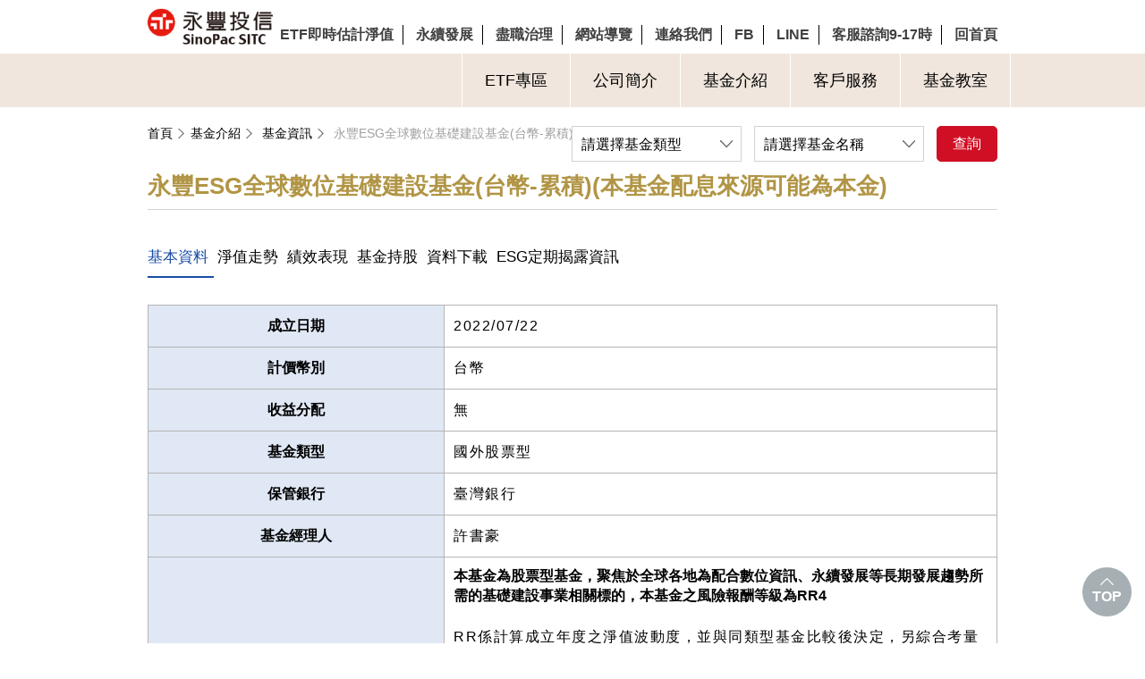

--- FILE ---
content_type: text/html;charset=UTF-8
request_url: https://sitc.sinopac.com/newweb/sitcFund/page.do?stock_id=89
body_size: 76493
content:
<!DOCTYPE html PUBLIC "-//W3C//DTD XHTML 1.0 Transitional//EN" "http://www.w3.org/TR/xhtml1/DTD/xhtml1-transitional.dtd">
<html xmlns="http://www.w3.org/1999/xhtml">
<head>
	<meta http-equiv="Content-Type"  name="viewport" content="text/html; charset=utf-8;width=device-width; initial-scale=1; maximum-scale=1; minimum-scale=1; user-scalable=no;"/>
	<meta http-equiv="pragma" content="no-cache"/>
	<meta http-equiv="cache-control" content="no-cache"/>
	<meta http-equiv="expires" content="0"/>
	<meta name="description" content="永豐投信秉持「專業管理、誠信服務、卓越績效」的經營理念，致力提供投資人多元化基金產品資訊、市場趨勢分析、基金交易等投資需求與理財服務" />
    <meta name="keywords" content="多元化基金產品資訊、市場趨勢分析、基金交易等投資需求與理財服務、ETF； ETF交易資訊，存股,永豐，永豐投信，ETF專區" />
    <link rel="shortcut icon" href="../resources/images/favicon.ico"/>
	<!--Pad同Web語法-->
	<meta name="viewport" content="width=1024" />  
	<script type="text/javascript">
	var isMobile = false;
	if(navigator.userAgent.match(/Android/i)
 		|| navigator.userAgent.match(/webOS/i)
  		|| navigator.userAgent.match(/iPhone/i)
  		|| navigator.userAgent.match(/iPod/i)
  		|| navigator.userAgent.match(/BlackBerry/i)
  		|| navigator.userAgent.match(/Windows Phone/i)) {
    	
		document.write('<meta name="viewport" content="width=device-width"/>');
    	isMobile = true;
	}
	if(navigator.userAgent.match(/iPad/i)){
		isMobile = true;
	}
	</script>
	<title>永豐投信官網</title>
	<!--共用-->
	<link href="../resources/css/global.css" rel="stylesheet" type="text/css" media="all"/>	
	<script type="text/javascript" src="../resources/js/jquery-3.6.0.min.securejs"></script>
	<!--側選單-->
	<link href="../resources/css/jquery.mmenu.all.css" rel="stylesheet" type="text/css" media="all" />
	<script type="text/javascript" src="../resources/js/jquery.mmenu.min.all.js"></script>
	<script type="text/javascript" src="../resources/js/mmenu_op.js"></script>
	<!--輪播-->
	<link href="../resources/css/swiper.min.css" rel="stylesheet" type="text/css"/>	
	<script type="text/javascript" src="../resources/js/swiper.min.js"></script>	
	<!--編輯器-->
	<link href="../resources/css/edit.css" rel="stylesheet" type="text/css" media="all" />
	<!--投信-->
	<link href="../resources/css/sitc.css" rel="stylesheet" type="text/css" media="all" />
	<script type="text/javascript" src="../resources/js/jquery.cookie.min.js"></script>	

	<script type="text/javascript" src="../resources/js/jquery-ui.min.js"></script>
<script type="text/javascript" src="../resources/js/jquery-ui-timepicker-addon.js"></script>
<script type="text/javascript" src="../resources/js/jquery.ui.datepicker-zh-TW.js"></script>
<link href="../resources/css/jquery-ui-1.10.4.custom.css" rel="stylesheet" type="text/css" />
<link href="../resources/css/jquery-ui-timepicker-addon.css" rel="stylesheet" type="text/css" />
<script>
  $(function() {
    $( ".datepicker" ).datepicker({
      showOn: "button",
      buttonImage: "../resources/images/bt_day.png",
      buttonImageOnly: true,
      buttonText: "Select date"
    });
    $( ".datetimepicker" ).datetimepicker({
        showOn: "button",
        buttonImage: "../resources/images/bt_day.png",
        buttonImageOnly: true,
        buttonText: "Select date"
      });
    $( ".ui-datepicker-trigger" ).css('cursor','pointer');   
  });
 
  </script><!-- XFS -->
	<style id="antiClickjack">body{display:none !important;}</style>
<script type="text/javascript">
	if (self === top) {
		var antiClickjack = document.getElementById("antiClickjack");
		antiClickjack.parentNode.removeChild(antiClickjack);
	} else {
		top.location = self.location;
	}
	</script>
</head>
<body>
<!-- Google tag (gtag.js) -->
<script async src="https://www.googletagmanager.com/gtag/js?id=G-VMERFLBV4M"></script>
<script>
  window.dataLayer = window.dataLayer || [];
  function gtag(){dataLayer.push(arguments);}
  gtag('js', new Date());

  gtag('config', 'G-VMERFLBV4M');
</script>
	<div class="wrapper">
	   	<!--header-->
    	<div class="header inp">
        	<div class="box">
            	<div class="opemenu"><a href="#menu"></a></div>
            	<h1><a href="https://sitc.sinopac.com/newweb/index.html">永豐投信</a></h1>
                <div class="btn_sid btn_sid-sitc">
                	<a href="https://sitc.sinopac.com/SinopacEtfs/" target="_blank">ETF即時估計淨值</a>
					<a href="https://sitc.sinopac.com/newweb/introduction/list1791cacadea00000edff7493eaeabc10.html" target="_self">永續發展</a>
					<a href="https://sitc.sinopac.com/newweb/introduction/list1792fe9bd23000005402cf0bd72a2067.html" target="_blank">盡職治理</a>
					<a href="https://sitc.sinopac.com/newweb/sitemap/list.do" target="_self">網站導覽</a>
					<a href="https://sitc.sinopac.com/newweb/contact/termsPage.do" target="_self">連絡我們</a>
					<a href="https://www.facebook.com/SinopacSitc" target="_blank">FB</a>
					<a href="https://line.me/R/ti/p/%40458vjept" target="_blank">LINE</a>
					<a href="https://sitc.sinopac.com/newweb/introduction/20170911113801308000000000000295.html" target="_self">客服諮詢9-17時</a>
					<a href="https://sitc.sinopac.com/newweb/index.html">回首頁</a></div>
            </div>
        </div>
<div class="nav inp">
        	<div class="box">
            	<ul>
            		<li>
            				<a href="https://sitc.sinopac.com/SinopacEtfs/" target="_blank">
										ETF專區</a>
								</li>
            		<li>
            				<a href="#">公司簡介</a>
									<div class="nav_list">
											<ol>
												<li>
														<a href="https://sitc.sinopac.com/newweb/introduction/list15ce934fdeb00000b27590f3cb977fa5.html" target="">
															認識永豐投信</a>
													</li>
												<li>
														<a href="https://sitc.sinopac.com/newweb/introduction/list280b93e85f0000007f56cac638346e69.html" target="">
															榮譽與成就</a>
													</li>
												<li>
														<a href="https://sitc.sinopac.com/newweb/introduction/list1791cacadea00000edff7493eaeabc10.html" target="">
															永續發展</a>
													</li>
												<li>
														<a href="https://sitc.sinopac.com/newweb/introduction/list1792fe9bd23000005402cf0bd72a2067.html" target="">
															盡職治理</a>
													</li>
												<li>
														<a href="https://sitc.sinopac.com/newweb/introduction/list18ac0e4d8c900000d7ccec2e72e705be.html" target="">
															聲明事項</a>
													</li>
												<li>
														<a href="https://sitc.sinopac.com/newweb/introduction/list18ab681021b00000f55bdee9054f0c50.html" target="">
															洗錢資恐防制專區</a>
													</li>
												<li>
														<a href="https://sitc.sinopac.com/newweb/introduction/20170911113801308000000000000295.html" target="">
															服務據點</a>
													</li>
												</ol>
										</div>
									</li>
            		<li>
            				<a href="#">基金介紹</a>
									<div class="nav_list">
											<ol>
												<li>
														<a href="https://sitc.sinopac.com/newweb/sitcFund/list.html" target="">
															基金資訊</a>
													</li>
												<li>
														<a href="https://sitc.sinopac.com/newweb/sitcFund/netWorthList.do" target="">
															淨值查詢</a>
													</li>
												<li>
														<a href="https://sitc.sinopac.com/newweb/sitcCalendar/page.do" target="">
															基金行事曆</a>
													</li>
												</ol>
										</div>
									</li>
            		<li>
            				<a href="#">客戶服務</a>
									<div class="nav_list">
											<ol>
												<li>
														<a href="https://sitc.sinopac.com/SinopacEtfAcc" target="_blank">
															線上申請：ETF配息帳號異動</a>
													</li>
												<li>
														<a href="https://sitc.sinopac.com/SinopacEtfDividend" target="_blank">
															線上申請：ETF電子配息通知</a>
													</li>
												<li>
														<a href="https://sitc.sinopac.com/newweb/event/2024ETF20/ETF20.pdf" target="_blank">
															ETF 收益分配日程</a>
													</li>
												<li>
														<a href="https://sitc.sinopac.com/newweb/customerService/list2834788846000000fab4884ade3b908e.html" target="">
															基金申購買回流程</a>
													</li>
												<li>
														<a href="https://sitc.sinopac.com/newweb/customerService/list2834788711000000f860f5ca940ba1cc.html" target="">
															基金匯款專戶</a>
													</li>
												<li>
														<a href="https://sitc.sinopac.com/newweb/customerService/list28347888d0000000e28d13ad4645c8ac.html" target="">
															銷售機構</a>
													</li>
												<li>
														<a href="https://sitc.sinopac.com/newweb/customerService/20170907183308870000000000000487.html" target="">
															銷售機構報酬揭露</a>
													</li>
												<li>
														<a href="https://sitc.sinopac.com/newweb/customerService/20171019140357171000000000000998.html" target="">
															基金申購好康優惠</a>
													</li>
												<li>
														<a href="http://sitc.sinopac.com/newweb/sitcDownload/page.html" target="_self">
															下載專區</a>
													</li>
												<li>
														<a href="http://sitc.sinopac.com/newweb/sitcFaq/page.html" target="_self">
															常見問題</a>
													</li>
												<li>
														<a href="https://sitc.sinopac.com/newweb/customerService/20230921180703814000000000000609.html" target="">
															基金近五年費用率及報酬率</a>
													</li>
												<li>
														<a href="https://sitc.sinopac.com/newweb/customerService/list15dcfdb5f04000002bb952419c85a211.html" target="">
															金融友善服務</a>
													</li>
												</ol>
										</div>
									</li>
            		<li>
            				<a href="#">基金教室</a>
									<div class="nav_list">
											<ol>
												<li>
														<a href="https://sitc.sinopac.com/newweb/sitcFundClassroom/list18d546d8a6f000000ede4c5e0aa72e35.html" target="">
															ETF收益平準金專區</a>
													</li>
												<li>
														<a href="https://sitc.sinopac.com/newweb/sitcFundClassroom/list283484a625000000c403611c024b232a.html" target="">
															定期定額</a>
													</li>
												<li>
														<a href="https://sitc.sinopac.com/newweb/sitcFundClassroom/list283484ae0b0000005eb253f069ff2eaa.html" target="">
															理財學園</a>
													</li>
												</ol>
										</div>
									</li>
            		</ul>
            </div>
        </div><!--content-->
<div class="pagesize">
	<div class="bread">
		<a href="https://sitc.sinopac.com/newweb/index.html">首頁</a><a href="#">基金介紹</a>
		<a href="https://sitc.sinopac.com/newweb/sitcFund/list.html">基金資訊</a>
		<a href="#">永豐ESG全球數位基礎建設基金(台幣-累積)</a>
	</div>
	<!-- 跑馬燈 START -->
<!-- 跑馬燈 END --><h3 class="inp_tit">
		永豐ESG全球數位基礎建設基金(台幣-累積)(本基金配息來源可能為本金)</h3>
	<a href="#" class="btn_top">TOP</a>
	<!--下拉選單-->
<form id="command" name="searchFundForm" action="page.do" method="post"><input type="hidden" value="1" name="tab_on">
<div class="fund_sel-m">
	<div class="sel_typ">
		<span id="fundClassification">
        	
            	請選擇基金類型
          	</span>
		<ul>
        	<li data-id="20240520153648946000000000000197" onClick="fundClassification('20240520153648946000000000000197');">多重資產型</li>
			<li data-id="20190904142904219000000000000406" onClick="fundClassification('20190904142904219000000000000406');">國外股票ETF</li>
			<li data-id="54" onClick="fundClassification('54');">國內股票ETF</li>
			<li data-id="20190422113700123000000000000825" onClick="fundClassification('20190422113700123000000000000825');">固定收益ETF</li>
			<li data-id="29" onClick="fundClassification('29');">國內股票型</li>
			<li data-id="37" onClick="fundClassification('37');">國內平衡型</li>
			<li data-id="30" onClick="fundClassification('30');">國外股票型</li>
			<li data-id="58" onClick="fundClassification('58');">指數型</li>
			<li data-id="20180330123209299000000000000787" onClick="fundClassification('20180330123209299000000000000787');">國外組合型</li>
			<li data-id="49" onClick="fundClassification('49');">國內貨幣市場型</li>
			<li data-id="50" onClick="fundClassification('50');">國外債券組合型</li>
			<li data-id="46" onClick="fundClassification('46');">國外債券型</li>
			</ul>
		<input type="hidden" value="" name="fund_classification_id">
	</div>

	<div class="sel_typ fund_sel_typ">
		<span id="fundName">
        	       	
          		請選擇基金名稱                	  		
           	</span>
		<ul>
			<li data-id="D9" >永豐三至六年機動到期成熟市場優先順位投資級債券基金(台幣-累積)</li>
			<li data-id="E0" >永豐三至六年機動到期成熟市場優先順位投資級債券基金(台幣-季配)</li>
			<li data-id="E1" >永豐三至六年機動到期成熟市場優先順位投資級債券基金(美元-累積)</li>
			<li data-id="E2" >永豐三至六年機動到期成熟市場優先順位投資級債券基金(美元-季配)</li>
			<li data-id="D8" >永豐ESG銀行債15+</li>
			<li data-id="C2" >永豐創新醫療多重資產基金(台幣-累積)</li>
			<li data-id="C3" >永豐創新醫療多重資產基金(台幣-月配)</li>
			<li data-id="C4" >永豐創新醫療多重資產基金(台幣-累積N類型)</li>
			<li data-id="C5" >永豐創新醫療多重資產基金(台幣-月配N類型)</li>
			<li data-id="C6" >永豐創新醫療多重資產基金(美元-累積)</li>
			<li data-id="C7" >永豐創新醫療多重資產基金(美元-月配)</li>
			<li data-id="C8" >永豐創新醫療多重資產基金(美元-累積N類型)</li>
			<li data-id="C9" >永豐創新醫療多重資產基金(美元-月配N類型)</li>
			<li data-id="D0" >永豐創新醫療多重資產基金(人民幣-累積)</li>
			<li data-id="D1" >永豐創新醫療多重資產基金(人民幣-月配)</li>
			<li data-id="D2" >永豐創新醫療多重資產基金(人民幣-累積N類型)</li>
			<li data-id="D3" >永豐創新醫療多重資產基金(人民幣-月配N類型)</li>
			<li data-id="D4" >永豐創新醫療多重資產基金(南非幣-累積)</li>
			<li data-id="D5" >永豐創新醫療多重資產基金(南非幣-月配)</li>
			<li data-id="D6" >永豐創新醫療多重資產基金(南非幣-累積N類型)</li>
			<li data-id="D7" >永豐創新醫療多重資產基金(南非幣-月配N類型)</li>
			<li data-id="B6" >永豐四年到期美國優質投資等級債券基金(台幣-累積)</li>
			<li data-id="B7" >永豐四年到期美國優質投資等級債券基金(台幣-季配)</li>
			<li data-id="B8" >永豐四年到期美國優質投資等級債券基金(美元-累積)</li>
			<li data-id="B9" >永豐四年到期美國優質投資等級債券基金(美元-季配)</li>
			<li data-id="B5" >永豐ESG低碳高息</li>
			<li data-id="A5" >永豐全球基礎建設及公用事業投等債基金(台幣-累積)</li>
			<li data-id="A6" >永豐全球基礎建設及公用事業投等債基金(台幣-月配)</li>
			<li data-id="A7" >永豐全球基礎建設及公用事業投等債基金(台幣-累積N類型)</li>
			<li data-id="A8" >永豐全球基礎建設及公用事業投等債基金(台幣-月配N類型)</li>
			<li data-id="A9" >永豐全球基礎建設及公用事業投等債基金(台幣-累積法人類型)</li>
			<li data-id="B0" >永豐全球基礎建設及公用事業投等債基金(美元-累積)</li>
			<li data-id="B1" >永豐全球基礎建設及公用事業投等債基金(美元-月配)</li>
			<li data-id="B2" >永豐全球基礎建設及公用事業投等債基金(美元-累積N類型)</li>
			<li data-id="B3" >永豐全球基礎建設及公用事業投等債基金(美元-月配N類型)</li>
			<li data-id="B4" >永豐全球基礎建設及公用事業投等債基金(美元-累積法人類型)</li>
			<li data-id="89" >永豐ESG全球數位基礎建設基金(台幣-累積)</li>
			<li data-id="90" >永豐ESG全球數位基礎建設基金(台幣-月配)</li>
			<li data-id="91" >永豐ESG全球數位基礎建設基金(台幣-累積N類型)</li>
			<li data-id="92" >永豐ESG全球數位基礎建設基金(台幣-月配N類型)</li>
			<li data-id="93" >永豐ESG全球數位基礎建設基金(美元-累積)</li>
			<li data-id="94" >永豐ESG全球數位基礎建設基金(美元-月配)</li>
			<li data-id="95" >永豐ESG全球數位基礎建設基金(美元-累積N類型)</li>
			<li data-id="96" >永豐ESG全球數位基礎建設基金(美元-月配N類型)</li>
			<li data-id="97" >永豐ESG全球數位基礎建設基金(人民幣-累積)</li>
			<li data-id="98" >永豐ESG全球數位基礎建設基金(人民幣-月配)</li>
			<li data-id="99" >永豐ESG全球數位基礎建設基金(人民幣-累積N類型)</li>
			<li data-id="A0" >永豐ESG全球數位基礎建設基金(人民幣-月配N類型)</li>
			<li data-id="A1" >永豐ESG全球數位基礎建設基金(南非幣-累積)</li>
			<li data-id="A2" >永豐ESG全球數位基礎建設基金(南非幣-月配)</li>
			<li data-id="A3" >永豐ESG全球數位基礎建設基金(南非幣-累積N類型)</li>
			<li data-id="A4" >永豐ESG全球數位基礎建設基金(南非幣-月配N類型)</li>
			<li data-id="88" >永豐優息存股</li>
			<li data-id="87" >永豐智能車供應鏈</li>
			<li data-id="83" >永豐台灣ESG</li>
			<li data-id="82" >永豐中國科技50大</li>
			<li data-id="81" >永豐美國科技</li>
			<li data-id="78" >永豐臺灣ESG永續優選基金(A累積類型)</li>
			<li data-id="79" >永豐臺灣ESG永續優選基金(A年配類型)</li>
			<li data-id="80" >永豐臺灣ESG永續優選基金(I類型)</li>
			<li data-id="77" >永豐美國500大</li>
			<li data-id="76" >永豐20年美公債</li>
			<li data-id="75" >永豐1-3年美公債</li>
			<li data-id="72" >永豐10年A公司債</li>
			<li data-id="66" >永豐全球多元入息基金(台幣-累積)</li>
			<li data-id="67" >永豐全球多元入息基金(台幣-月配)</li>
			<li data-id="68" >永豐全球多元入息基金(美元-累積)</li>
			<li data-id="69" >永豐全球多元入息基金(美元-月配)</li>
			<li data-id="41" >永豐新興市場企業債券基金(台幣-累積)</li>
			<li data-id="42" >永豐新興市場企業債券基金(台幣-月配)</li>
			<li data-id="49" >永豐新興市場企業債券基金(人民幣-累積)</li>
			<li data-id="50" >永豐新興市場企業債券基金(人民幣-月配)</li>
			<li data-id="84" >永豐新興市場企業債券基金(南非幣-累積)</li>
			<li data-id="85" >永豐新興市場企業債券基金(南非幣-月配)</li>
			<li data-id="35" >永豐新興市場及非投資等級雙債組合基金 (台幣-累積)</li>
			<li data-id="36" >永豐新興市場及非投資等級雙債組合基金 (台幣-月配)</li>
			<li data-id="45" >永豐滬深300紅利指數基金(台幣)</li>
			<li data-id="64" >永豐滬深300紅利指數基金(美元)</li>
			<li data-id="65" >永豐滬深300紅利指數基金(人民幣)</li>
			<li data-id="39" >永豐中國經濟建設基金(台幣)</li>
			<li data-id="57" >永豐中國經濟建設基金(人民幣)</li>
			<li data-id="31" >永豐亞洲民生消費基金</li>
			<li data-id="37" >永豐臺灣加權</li>
			<li data-id="27" >永豐主流品牌基金</li>
			<li data-id="20" >永豐領航科技基金</li>
			<li data-id="07" >永豐趨勢平衡基金</li>
			<li data-id="06" >永豐中小基金(A類型)</li>
			<li data-id="71" >永豐中小基金(I類型)</li>
			<li data-id="E4" >永豐中小基金(TISA類型)</li>
			<li data-id="02" >永豐貨幣市場基金</li>
			<li data-id="01" >永豐永豐基金(A類型)</li>
			<li data-id="70" >永豐永豐基金(I類型)</li>
			<li data-id="86" >永豐永豐基金(R類型)</li>
			<li data-id="E3" >永豐永豐基金(TISA類型)</li>
			</ul>
		<input type="hidden" value="" name="stock_id">
	</div>
	<div class="btn_typ"><a href="#" onclick="searchBtn();" class="bt_r" style="min-width:50px;">查詢</a></div>
</div>
<br>
</form><script type="text/javascript">
$(document).ready(function () {
	$(document).on('click', '.sel_typ ul li', function(e) {
		var e = $(this).closest(".sel_typ");
		e.find("span").text($(this).text());
		e.find('input').val($(this).data('id'));		
	});
});

function searchBtn() {
	var stock_id = $("input[name='stock_id']").val();
	if(stock_id == ''){
		alert('請選擇基金名稱');
		return false;
	}
// 	document.forms['searchFundForm'].action = "page.do";
	document.forms['searchFundForm'].submit();
}

function fundClassification(fund_classification_id) {
	$.post("https://sitc.sinopac.com/newweb/sitcFund/fundList.do", {fund_classification_id:fund_classification_id}).done(function( data ) {
		$(".fund_sel_typ ul").empty();
		$("#fundName").html('請選擇基金名稱');
		$("input[name='stock_id']").val('');
		
		for(var i=0; i < data.length ; i++){			
			$(".fund_sel_typ ul").append("<li data-id="+ data[i].stock_id +">" + data[i].abbreviation + "</li>");
		}
	});
}

</script>
<div class="inp_bg">
		<!--tab_btn-->
		<!--tab_btn-->
<form id="command" name="searchForm" action="page.do" method="post"><div class="inp_tab2 inp_tab2_sitc">
		<a onclick="changeUnit('1','89');" href="#" class="on">基本資料</a>
			<a onclick="changeUnit('2','89');" href="#" class="">淨值走勢</a>
			<a onclick="changeUnit('17313a452da000008b493b1e929fa053','89');" href="#" class="">績效表現</a>
			<a onclick="changeUnit('4','89');" href="#" class="">基金持股</a>
			<a onclick="changeUnit('5','89');" href="#" class="">資料下載</a>
			<a href="https://sitc.sinopac.com/newweb/event/ESGPDF/ESG89.PDF" target="_blank">ESG定期揭露資訊</a>
			</div>

	<!--tab按鈕於小網改為下拉選單-->
	<div class="sel_typ inp_sel">
		<span>基本資料</span>
					<ul>
			<li onclick="clickUnit('1','89');">基本資料</li>
					<li onclick="clickUnit('2','89');">淨值走勢</li>
					<li onclick="clickUnit('17313a452da000008b493b1e929fa053','89');">績效表現</li>
					<li onclick="clickUnit('4','89');">基金持股</li>
					<li onclick="clickUnit('5','89');">資料下載</li>
					<li><a href="https://sitc.sinopac.com/newweb/event/ESGPDF/ESG89.PDF" target="_blank">ESG定期揭露資訊</a></li>
					</ul>
	</div>
</form><script type="text/javascript">
	
function changeUnit(table_mapping, stock_id){
	var url = "?stock_id="+stock_id+"&tab_on="+table_mapping;
	
	if(table_mapping == 1){
		document.forms['searchForm'].action = "https://sitc.sinopac.com/newweb/sitcFund/page.do"+url;				
	}else if(table_mapping == 2){
		document.forms['searchForm'].action = "https://sitc.sinopac.com/newweb/sitcFundUnitTrend/page.do"+url;		
	}else if(table_mapping == 3){
		document.forms['searchForm'].action = "https://sitc.sinopac.com/newweb/sitcFundUnitPer/page.do"+url;		
	}else if(table_mapping == 4){
		document.forms['searchForm'].action = "https://sitc.sinopac.com/newweb/sitcFundUnitStock/page.do"+url;	
	}else if(table_mapping == 5){
		document.forms['searchForm'].action = "https://sitc.sinopac.com/newweb/sitcFundUnitReport/page.do"+url;		
	}else if(table_mapping == 6){
		document.forms['searchForm'].action = "https://sitc.sinopac.com/newweb/sitcFundUnitSecFirms/page.do"+url;	
	}else if(table_mapping == 7){
		document.forms['searchForm'].action = "https://sitc.sinopac.com/newweb/sitcFundUnitFlowSecFirms/page.do"+url;
	}else if(table_mapping == 8){
		document.forms['searchForm'].action = "https://sitc.sinopac.com/newweb/sitcFundUnitInterest/page.do"+url;	
	}else if(table_mapping == 9){
		document.forms['searchForm'].action = "https://sitc.sinopac.com/newweb/sitcFundUnitNetWorth/page.do"+url;	
	}else if(table_mapping == 10){
		document.forms['searchForm'].action = "https://sitc.sinopac.com/newweb/sitcFundUnitPurchase/page.do"+url;	
	}else if(table_mapping == 11){
		document.forms['searchForm'].action = "https://sitc.sinopac.com/newweb/sitcFundUnitDeviation/page.do"+url;	
	}else{
		document.forms['searchForm'].action = "https://sitc.sinopac.com/newweb/sitcFundUnitNew/page.do"+url;	
	}
	
	document.forms['searchForm'].submit();
}

function clickUnit(table_mapping, stock_id){
	var url = "?stock_id="+stock_id+"&tab_on="+table_mapping;
	
	if(table_mapping == 1){
		document.forms['searchForm'].action = "https://sitc.sinopac.com/newweb/sitcFund/page.do"+url;				
	}else if(table_mapping == 2){
		document.forms['searchForm'].action = "https://sitc.sinopac.com/newweb/sitcFundUnitTrend/page.do"+url;	
	}else if(table_mapping == 3){
		document.forms['searchForm'].action = "https://sitc.sinopac.com/newweb/sitcFundUnitPer/page.do"+url;			
	}else if(table_mapping == 4){
		document.forms['searchForm'].action = "https://sitc.sinopac.com/newweb/sitcFundUnitStock/page.do"+url;	
	}else if(table_mapping == 5){
		document.forms['searchForm'].action = "https://sitc.sinopac.com/newweb/sitcFundUnitReport/page.do"+url;	
	}else if(table_mapping == 6){
		document.forms['searchForm'].action = "https://sitc.sinopac.com/newweb/sitcFundUnitSecFirms/page.do"+url;	
	}else if(table_mapping == 7){		
		document.forms['searchForm'].action = "https://sitc.sinopac.com/newweb/sitcFundUnitFlowSecFirms/page.do"+url;
	}else if(table_mapping == 8){
		document.forms['searchForm'].action = "https://sitc.sinopac.com/newweb/sitcFundUnitInterest/page.do"+url;	
	}else if(table_mapping == 9){
		document.forms['searchForm'].action = "https://sitc.sinopac.com/newweb/sitcFundUnitNetWorth/page.do"+url;	
	}else if(table_mapping == 10){
		document.forms['searchForm'].action = "https://sitc.sinopac.com/newweb/sitcFundUnitPurchase/page.do"+url;	
	}else if(table_mapping == 11){
		document.forms['searchForm'].action = "https://sitc.sinopac.com/newweb/sitcFundUnitDeviation/page.do"+url;	
	}else{
		document.forms['searchForm'].action = "https://sitc.sinopac.com/newweb/sitcFundUnitNew/page.do"+url;	
	}
	
	document.forms['searchForm'].submit();
}

</script>
<!--列表內容-->
		<div class="fund_list">
			<div class="fl_cell">
					<h4>成立日期</h4>
					<div class="fl_txt">
						<p>2022/07/22</p>
					</div>
				</div>
			<div class="fl_cell">
				<h4>計價幣別</h4>
				<div class="fl_txt">
					<p>台幣</p>
				</div>
			</div>
			<div class="fl_cell">
				<h4>收益分配</h4>
				<div class="fl_txt">
					<p>無</p>
				</div>
			</div>
			<div class="fl_cell">
				<h4>基金類型</h4>
				<div class="fl_txt">
					<p>國外股票型</p>
				</div>
			</div>
			<div class="fl_cell">
				<h4>保管銀行</h4>
				<div class="fl_txt">
					<p>臺灣銀行</p>
				</div>
			</div>
			<div class="fl_cell">
				<h4>基金經理人</h4>
				<div class="fl_txt">
					<p>許書豪</p>
				</div>
			</div>
			<div class="fl_cell">
				<h4>基金風險報酬等級說明</h4>
				<div class="fl_txt">
					<p><h1><span style="font-size: 12pt;">本基金為股票型基金，聚焦於全球各地為配合數位資訊、永續發展等長期發展趨勢所需的基礎建設事業相關標的，本基金之風險報酬等級為RR4<br /><br /></span></h1>
<p>RR係計算成立年度之淨值波動度，並與同類型基金比較後決定，另綜合考量以下各項之投資風險，及參考中華民國證券投資信託暨顧問商業同業公會所訂分類標準等，風險報酬分類為RR1-RR5五級，數字愈大代表風險愈高。此等級分類係基於一般市場狀況反映市場價格 波動風險，無法涵蓋所有風險（如：基金計價幣別匯率風險、投資標的產業風險、信用風險、 利率風險、流動性風險等），不宜作為投資唯一依據，投資人仍應注意所投資基金個別的風險。</p></p>
				</div>
			</div>
			<div class="fl_cell">
					<h4>備註</h4>
					<div class="fl_txt">
						<div class="edit_box">
							<p><ul style="margin: 0px 0px 0px 40px; padding: 0px 0px 0px 20px; border: currentColor; text-align: left; color: #000000; text-transform: none; text-indent: 0px; letter-spacing: normal; font-family: 微軟正黑體, Arial, Helvetica; font-size: 16px; font-style: normal; font-weight: 400; word-spacing: 0px; display: block; white-space: normal; orphans: 2; widows: 2; break-before: avoid; background-color: #ffffff; font-variant-ligatures: normal; font-variant-caps: normal; -webkit-text-stroke-width: 0px; text-decoration-thickness: initial; text-decoration-style: initial; text-decoration-color: initial;">
<li style="margin: 0px; padding: 0px; border: currentColor; line-height: 30px; display: list-item;">贖回淨值計算依據日：T日</li>
<li style="margin: 0px; padding: 0px; border: currentColor; line-height: 30px; display: list-item;">贖回付款日（公開說明書載明）：T+10日</li>
</ul></p>
						</div>
					</div>
				</div>
			</div>
	</div>
</div><!--footer-->
        <div class="footer footer_sitc">
        	<div class="alarm_con ac_close ac_web"><!--以class name="ac_open"或"ac_close"作開合-->
            	<div class="box">
            		<div class="edit_box">
	            		<p><strong>《永豐投信 獨立經營管理&nbsp;111年金管投信新字第001號》本基金經金管會核准或同意生效，惟不表示絕無風險。基金經理公司以往之經理績效不保證基金之最低投資收益；基金經理公司除盡善良管理人之注意義務外，不負責本基金之盈虧，亦不保證最低之收益，投資人申購前應詳閱基金公開說明書。<span style="color: #ff0000;">本文提及之經濟走勢預測不必然代表本基金之績效，又投資人因不同時間進場，將有不同之投資績效，過去之績效亦不代表未來績效之保證，本基金投資風險請詳閱基金公開說明書。</span>有關基金應負擔之費用已揭露於基金公開說明書，投資人可向經理公司或銷售機構索取，或於經理公司官網、公開資訊觀測站查詢。投資人申購本基金係持有基金受益憑證，而非本文提及之投資資產或標的。本基金不受存款保險、保險安定基金或其他保護機制之保障。</strong><strong><span style="color: #870303;"><br /><br /></span><span style="color: #000000;">【永豐永豐基金】本基金經金管會核准或同意生效，惟不表示絕無風險。基金經理公司以往之經理績效不保證基金之最低投資收益；基金經理公司除盡善良管理人之注意義務外，不負責本基金之盈虧，亦不保證最低之收益，投資人申購前應詳閱基金公開說明書。<span style="color: #ff0000;">本文提及之經濟走勢預測不必然代表本基金之績效，又投資人因不同時間進場，將有不同之投資績效，過去之績效亦不代表未來績效之保證，本基金投資風險請詳閱基金公開說明書。</span>有關基金應負擔之費用已揭露於基金公開說明書，投資人可向經理公司或銷售機構索取，或於經理公司官網、公開資訊觀測站查詢。<span style="color: #870303;"></span><span style="color: #ff0000;">本基金為股票型基金，主要投資於國內上市（櫃）股票，風險報酬等級為RR4。RR係計算成立年度之淨值波動度，並與同類型基金比較後決定，另綜合考量各項投資風險，及參考投信投顧公會所訂分類標準等，風險報酬分類為RR1-RR5五級，數字愈大代表風險愈高。此等級分類係基於一般市場狀況反映市場價格波動風險，無法涵蓋所有風險（如：投資標的產業風險、信用風險、利率風險、流動性風險等），不宜作為投資唯一依據，投資人仍應注意所投資基金個別的風險。</span>本基金主要投資標的為上市或上櫃股票，可投資標的涵蓋各類股，若本基金投資比例較集中於某些類股、因非經濟因素導致股價下跌、因產業特性使營收獲利變化快速、全球政經情勢或法規之變動及其他因素，導致股價大幅波動，都可能對本基金投資標的造成直接或間接影響。本基金將盡全力分散風險，惟風險亦無法完全消除。基金投資之盈虧尚受到市場風險、流動性風險、信用風險、產業景氣循環變動等影響，相關投資風險皆可能造成大幅虧損。其它投資之風險請詳閱本基金公開說明書。投資人申購本基金係持有基金受益憑證，而非本文提及之投資資產或標的。本基金不受存款保險、保險安定基金或其他保護機制之保障。<span style="color: #870303;"></span><br /></span>&nbsp;</strong><br /><strong><span style="color: #000000;">【</span>永豐中小基金<span style="color: #000000;">】<span>本基金經金管會核准或同意生效，惟不表示絕無風險。基金經理公司以往之經理績效不保證基金之最低投資收益；基金經理公司除盡善良管理人之注意義務外，不負責本基金之盈虧，亦不保證最低之收益，投資人申購前應詳閱基金公開說明書。<span style="color: #ff0000;">本文提及之經濟走勢預測不必然代表本基金之績效，又投資人因不同時間進場，將有不同之投資績效，過去之績效亦不代表未來績效之保證，本基金投資風險請詳閱基金公開說明書。</span>有關基金應負擔之費用已揭露於基金公開說明書，投資人可向經理公司或銷售機構索取，或於經理公司官網、公開資訊觀測站查詢。</span></span><span style="color: #ff0000;">本基金以中小型股為主要投資標的，中小型股具股本小、高成長潛力及股價波動幅度等特質，故本基金之風險報酬等級為RR5。RR係計算成立年度之淨值波動度，並與同類型基金比較後決定，另綜合考量各項投資風險，及參考中華民國證券投資信託暨顧問商業同業公會所訂分類標準等，風險報酬分類為RR1-RR5五級，數字愈大代表風險愈高。此等級分類係基於一般市場狀況反映市場價格波動風險，無法涵蓋所有風險（如：投資標的產業風險、信用風險、利率風險、流動性風險等），不宜作為投資唯一依據，投資人仍應注意所投資基金個別的風險。</span>本基金主要投資標的為上市或上櫃股票，可投資標的涵蓋各類股，本基金投資比例較集中於中小型類股，因非經濟因素導致股價下跌、因產業特性使營收獲利變化快速、全球政經情勢或法規之變動及其他因素，導致股價大幅波動，都可能對本基金投資標的造成直接或間接影響。本基金將盡全力分散風險，惟風險亦無法完全消除。基金投資之盈虧尚受到市場風險、流動性風險、信用風險、產業景氣循環變動等影響，相關投資風險皆可能造成大幅虧損。其他投資之風險請詳閱本基金公開說明書。投資人申購本基金係持有基金受益憑證，而非本文提及之投資資產或標的。本基金不受存款保險、保險安定基金或其他保護機制之保障。<span style="color: #870303;"></span><br /></strong><br /><strong><span style="color: #000000;">【</span>永豐趨勢平衡基金<span style="color: #000000;">】</span>本基金經金管會核准或同意生效，惟不表示絕無風險。基金經理公司以往之經理績效不保證基金之最低投資收益；基金經理公司除盡善良管理人之注意義務外，不負責本基金之盈虧，亦不保證最低之收益，投資人申購前應詳閱基金公開說明書。<span style="color: #ff0000;">本文提及之經濟走勢預測不必然代表本基金之績效，又投資人因不同時間進場，將有不同之投資績效，過去之績效亦不代表未來績效之保證，本基金投資風險請詳閱基金公開說明書。</span>有關基金應負擔之費用已揭露於基金公開說明書，投資人可向經理公司或銷售機構索取，或於經理公司官網、公開資訊觀測站查詢。<span style="color: #870303;"></span><span style="color: #ff0000;">本基金為平衡型基金投資於國內，持股比例彈性調整，故本基金之風險報酬等級為RR4。RR係</span></strong><strong><span style="color: #ff0000;">計算成立年度之淨值波動度，並與同類型基金比較後決定，另綜合考量各項投資風險，及參考投信投顧公會所訂分類標準等，風險報酬分類為RR1-RR5五級，數字愈大代表風險愈高。此等級分類係基於一般市場狀況反映市場價格波動風險，無法涵蓋所有風險（如：投資標的產業風險、信用風險、利率風險、流動性風險等），不宜作為投資唯一依據，投資人仍應注意所投資基金個別的風險。</span>本基金主要投資標的之上市櫃股票，某些產業可能因供需不協調而有明顯產業循環週期，致使其股價亦經常隨著公司獲利盈虧而有巨幅波動。我國證券市場受政治因素影響頗大，因此國內外政經情勢、兩岸關係之互動及未來發展情況，均會影響本基金所投資證券價格之波動；此外，利率調整及產業結構等因素亦會影響有價證券之價格，而造成本基金淨資產價值之漲跌，經理公司將盡量分散投資風險，惟風險亦無法因此完全消除。基金投資之盈虧尚受到市場風險、流動性風險、信用風險、產業景氣循環變動等影響，相關投資風險皆可能造成大幅虧損。其它投資之風險請詳閱本基金公開說明書。投資人申購本基金係持有基金受益憑證，而非本文提及之投資資產或標的。本基金不受存款保險、保險安定基金或其他保護機制之保障。<span style="color: #870303;"></span><br /></strong><strong><br /><span style="color: #000000;">【</span>永豐領航科技基金<span style="color: #000000;">】</span>本基金經金管會核准或同意生效，惟不表示絕無風險。基金經理公司以往之經理績效不保證基金之最低投資收益；基金經理公司除盡善良管理人之注意義務外，不負責本基金之盈虧，亦不保證最低之收益，投資人申購前應詳閱基金公開說明書。<span style="color: #ff0000;">本文提及之經濟走勢預測不必然代表本基金之績效，又投資人因不同時間進場，將有不同之投資績效，過去之績效亦不代表未來績效之保證，本基金投資風險請詳閱基金公開說明書。</span>有關基金應負擔之費用已揭露於基金公開說明書，投資人可向經理公司或銷售機構索取，或於經理公司官網、公開資訊觀測站查詢。<span style="color: #870303;"></span><span style="color: #ff0000;">本基金為股票型基金，主要投資於國內從事或轉投資科技產業相關之國內上市(櫃)股票，風險報酬等級為RR5。RR係計算成立年度之淨值波動度，並與同類型基金比較後決定，另綜合考量各項投資風險，及參考投信投顧公會所訂分類標準等，風險報酬分類為RR1-RR5五級，數字愈大代表風險愈高。此等級分類係基於一般市場狀況反映市場價格波動風險，無法涵蓋所有風險（如：投資標的產業風險、信用風險、利率風險、流動性風險等），不宜作為投資唯一依據，投資人仍應注意所投資基金個別的風險。</span>相較一般投資標的涵蓋各類股的股票型基金，本基金投資標的主要集中在高科技類股，雖然基金經理人可適度分散投資於各類股，但仍可能因投資之產業屬性，產生類股過度集中之風險，造成基金淨值的波動。基金投資之盈虧尚受到市場風險、流動性風險、政治及經濟變動、信用風險、產業景氣循環變動等影響，相關投資風險皆可能造成本基金之損失。其它投資之風險請詳閱本基金公開說明書。投資人申購本基金係持有基金受益憑證，而非本文提及之投資資產或標的。本基金不受存款保險、保險安定基金或其他保護機制之保障。<span style="color: #870303;"></span><br /><br /></strong><strong><span style="color: #000000;">【永豐臺灣ESG永續優選基金】本基金經金管會核准或同意生效，惟不表示絕無風險。基金經理公司以往之經理績效不保證基金之最低投資收益；基金經理公司除盡善良管理人之注意義務外，不負責本基金之盈虧，亦不保證最低之收益，投資人申購前應詳閱基金公開說明書。<span style="color: #ff0000;">本文提及之經濟走勢預測不必然代表本基金之績效，又投資人因不同時間進場，將有不同之投資績效，過去之績效亦不代表未來績效之保證，本基金投資風險請詳閱基金公開說明書。</span>有關基金應負擔之費用已揭露於基金公開說明書，投資人可向經理公司或銷售機構索取，或於經理公司官網、公開資訊觀測站查詢。<span style="color: #870303;"></span><span style="color: #ff0000;">本基金為股票型基金，主要投資中華民國境內之有價證券，以臺灣永續指數成分股為投資標的，本基金之風險報酬等級為RR4。RR係計算成立年度之淨值波動度，並與同類型基金比較後決定，另綜合考量各項投資風險，及參考投信投顧公會所訂分類標準等，風險報酬分類為RR1-RR5五級，數字愈大代表風險愈高。此等級分類係基於一般市場狀況反映市場價格波動風險，無法涵蓋所有風險（如：投資標的產業風險、信用風險、利率風險、流動性風險等），不宜作為投資唯一依據，投資人仍應注意所投資基金個別的風險。</span>本基金主要投資於中華民國境內之有價證券，投資標的涵蓋各類股，股市表現常受到各種因素影響，如產業景氣循環、證券交易市場流動性不足、全球政經情勢或法規之變動及其他因素，導致股價大幅波動，都可能對本基金投資標的造成直接或間接影響。本基金將盡全力分散風險，惟風險亦無法完全消除。本基金主要投資於臺灣永續指數成分股票，該指數採用富時ESG評鑑系統篩選的成分股，相關風險包括：ESG評鑑方法及資料之限制、缺乏標準之分類法、投資選擇之主觀判斷、對第三方資料來源之依賴、對特定ESG投資重點之集中度風險等，相關風險請詳閱公開說明書。</span></strong><span style="color: #ff0000;"><strong>部分可配息基金配息前未先扣除應負擔之相關費用，且基金的配息可能由基金的收益或本金或收益平準金中支付。任何涉及由本金支出的部份，可能導致原始投資金額以同等比例減損。基金配息不代表基金實際報酬，且過去配息不代表未來配息；基金淨值可能因市場因素而上下波動。基金經理公司不保證本基金最低之收益率或獲利，配息金額會因操作及收入來源而有變化，且投資之風險無法因分散投資而完全消除，投資人仍應自行承擔相關風險。投資人可至</strong><strong>本公司官網</strong><strong>查詢最近</strong><strong>12</strong><strong>個月內由本金支付之配息組成項目。</strong><strong>各期間報酬率</strong><strong>(</strong><strong>含息</strong><strong>)</strong><strong>是假設收益分配均滾入再投資於本基金之期間累積報酬率。</strong></span><strong><span style="color: #000000;">相關風險說明及有關基金之ESG資訊，投資人應於申購前詳閱基金公開說明書所載之基金所有特色或目標等資訊，相關資訊可透過經理公司網站（sitc.sinopac.com）查詢。投資人申購本基金係持有基金受益憑證，而非本文提及之投資資產或標的。本基金不受存款保險、保險安定基金或其他保護機制之保障。<span style="color: #870303;"></span><br /><br /></span></strong><strong><span style="color: #000000;">【</span>永豐主流品牌基金<span style="color: #000000;">】</span>本基金經金管會核准或同意生效，惟不表示絕無風險。基金經理公司以往之經理績效不保證基金之最低投資收益；基金經理公司除盡善良管理人之注意義務外，不負責本基金之盈虧，亦不保證最低之收益，投資人申購前應詳閱基金公開說明書。<span style="color: #ff0000;">本文提及之經濟走勢預測不必然代表本基金之績效，又投資人因不同時間進場，將有不同之投資績效，過去之績效亦不代表未來績效之保證，本基金投資風險請詳閱基金公開說明書。</span>有關基金應負擔之費用已揭露於基金公開說明書，投資人可向經理公司或銷售機構索取，或於經理公司官網、公開資訊觀測站查詢。<span style="color: #870303;"></span><span style="color: #ff0000;">本基金為股票型基金，主要投資於全球時尚精品形象相關之有價證券，故本基金之風險報酬等級為RR4。RR係計算成立年度之淨值波動度，並與同類型基金比較後決定，另綜合考量各項投資風險，及參考投信投顧公會所訂分類標準等，風險報酬分類為RR1-RR5五級，數字愈大代表風險愈高。此等級分類係基於一般市場狀況反映市場價格波動風險，無法涵蓋所有風險（如：基金計價幣別匯率風險、投資標的產</span></strong><strong><span style="color: #ff0000;">業風險、信用風險、利率風險、流動性風險等），不宜作為投資唯一依據，投資人仍應注意所投資基金個別的風險</span>。本基金投資區域將分佈全球各主要市場，全球政經情勢或法規之變動，可能對本基金所參與的投資市場及投資工具之報酬造成直接或間接的影響，本基金將盡全力分散風險但無法完全消除，所投資之標的淨值、收盤價漲跌及其他因素之波動將影響本基金淨資產價值之增減。除匯兌風險外，基金投資之盈虧尚受到市場風險、流動性風險、信用風險、產業景氣循環變動等影響，相關投資風險皆可能造成大幅虧損。其它投資之風險請詳閱本基金公開說明書。投資人申購本基金係持有基金受益憑證，而非本文提及之投資資產或標的。本基金不受存款保險、保險安定基金或其他保護機制之保障。<span style="color: #870303;"></span><br /></strong></p>
<p><strong><span style="color: #000000;">【</span>永豐亞洲民生消費基金<span style="color: #000000;">】</span>本基金經金管會核准或同意生效，惟不表示絕無風險。基金經理公司以往之經理績效不保證基金之最低投資收益；基金經理公司除盡善良管理人之注意義務外，不負責本基金之盈虧，亦不保證最低之收益，投資人申購前應詳閱基金公開說明書。<span style="color: #ff0000;">本文提及之經濟走勢預測不必然代表本基金之績效，又投資人因不同時間進場，將有不同之投資績效，過去之績效亦不代表未來績效之保證，本基金投資風險請詳閱基金公開說明書。</span>有關基金應負擔之費用已揭露於基金公開說明書，投資人可向經理公司或銷售機構索取，或於經理公司官網、公開資訊觀測站查詢。<span style="color: #870303;"></span><span style="color: #ff0000;">本基金為股票型基金，主要投資於亞洲地區以民生消費產業為主要投資標的，故本基金之風險報酬等級為RR5。RR係計算成立年度之淨值波動度，並與同類型基金比較後決定，另綜合考量各項投資風險，及參考投信投顧公會所訂分類標準等，風險報酬分類為RR1-RR5五級，數字愈大代表風險愈高。此等級分類係基於一般市場狀況反映市場價格波動風險，無法涵蓋所有風險（如：基金計價幣別匯率風險、投資標的產業風險、信用風險、利率風險、流動性風險等），不宜作為投資唯一依據，投資人仍應注意所投資基金個別的風險。</span>本基金主要投資於亞洲地區民生消費相關產業類股，相較於投資範圍廣泛之海外股票型基金，民生消費類股可能較有明顯產業循環週期，其股價隨著公司盈收獲利之變化而有較大幅度的波動。另外本基金投資所在國或地區，特別是新興國家，有價證券價格波動、外匯的管制、全球政經情勢或法規之變動及其他因素，都可能對本基金投資標的造成直接或間接之影響。本基金將盡全力分散風險，但無法完全消除。除匯兌風險外，基金投資之盈虧尚受到市場風險、流動性風險、信用風險、產業景氣循環變動等影響，相關投資風險皆可能造成大幅虧損。其它投資之風險請詳閱本基金公開說明書。投資人申購本基金係持有基金受益憑證，而非本文提及之投資資產或標的。本基金不受存款保險、保險安定基金或其他保護機制之保障。<span style="color: #870303;"></span><br /><br /></strong><strong><span style="color: #000000;">【</span>永豐滬深300紅利指數基金<span style="color: #000000;">】</span>本基金經金管會核准或同意生效，惟不表示絕無風險。基金經理公司以往之經理績效不保證基金之最低投資收益；基金經理公司除盡善良管理人之注意義務外，不負責本基金之盈虧，亦不保證最低之收益，投資人申購前應詳閱基金公開說明書。<span style="color: #ff0000;">本文提及之經濟走勢預測不必然代表本基金之績效，又投資人因不同時間進場，將有不同之投資績效，過去之績效亦不代表未來績效之保證，本基金投資風險請詳閱基金公開說明書。</span>有關基金應負擔之費用已揭露於基金公開說明書，投資人可向經理公司或銷售機構索取，或於經理公司官網、公開資訊觀測站查詢。<span style="color: #ff0000;">本基金為指數型基金，所追蹤之標的指數主要反映滬深300指數中高股息率股票的整體表現，故本基金之風險報酬等級為RR5。RR係計算成立年度之淨值波動度，並與同類型基金比較後決定，另綜合考量各項投資風險，及參考投信投顧公會所訂分類標準等，風險報酬分類為RR1-RR5五級，數字愈大代表風險愈高。此等級分類係基於一般市場狀況反映市場價格波動風險，無法涵蓋所有風險（如：基金計價幣別匯率風險、投資標的產業風險、信用風險、利率風險、流動性風險等），不宜作為投資唯一依據，投資人仍應注意所投資基金個別的風險。</span>本基金為指數型基金，採被動式管理方式，以追蹤標的指數之績效表現為目標，因此基金之投資績效將視其追蹤之標的指數走勢而定，若標的指數價格波動劇烈，本基金淨資產價值亦將隨之波動或下跌。本基金所投資成分股檔數與所追蹤標的指數成分股檔數覆蓋率不低於90%，當標的指數之成分股發生剔除或增加入產生變化或權重改變時，受限跨市場交易之營業日不同，基金的投資組合內容未能及時調整與標的指數相同，可能使基金報酬與標的指數產生偏離。<span style="color: #ff0000;">本基金主要投資於中國大陸之有價證券，由於中國大陸之政經情勢或法規變動較已開發國家劇烈，外匯的管制也較嚴格，可能對本基金投資標的造成直接或間接之影響。本基金將透過經理公司獲批之境外機構投資者（QFII）額度、滬港通、深港通及其他經主管機關認可之管道，投資於大陸地區有價證券，基於大陸地區對QFII之投資額度及資金匯出入管制等規定，經理公司保留婉拒或暫停受理本基金申購或買回之權利。</span>本基金新臺幣類型受益權單位所有申購及買回價金之收付均以新臺幣為之。外幣計價受益權單位所有申購及買回價金之收付均以外幣為之。如投資人以非本基金計價幣別之貨幣換匯後申購基金，須自行承擔匯率變動之風險。此外因投資人與銀行進行外匯交易有買價與賣價之差異，投資人進行換匯時須承擔買賣價差，此價差依各銀行報價而定。另，投資人尚須承擔匯款費用且外幣匯款費用可能高於新臺幣匯款費用，投資人亦須留意外幣匯款到達時點可能因受款行作業時間而遞延。其它投資之風險請詳閱本基金公開說明書。<br /></strong>免責聲明：中証系列指數由中証指數有限公司編制和計算。中証指數有限公司擁有與指數、指數名稱、標誌以及指數所含數據相關或其中包含的權利。中証指數有限公司將採取一切必要措施以確保指數的準確性。但無論因為疏忽或其他原因，中証指數有限公司不因指數的任何錯誤對任何人負責，也無義務對任何人和任何錯誤給予建議。投資人申購本基金係持有基金受益憑證，而非本文提及之投資資產或標的。本基金不受存款保險、保險安定基金或其他保護機制之保障。<span style="color: #870303;"></span><strong><br /></strong><br /><span><span style="color: #000000;"><strong>【永豐中國經濟建設基金】本基金經金管會核准或同意生效，惟不表示絕無風險。基金經理公司以往之經理績效不保證基金之最低投資收益；基金經理公司除盡善良管理人之注意義務外，不負責本基金之盈虧，亦不保證最低之收益，投資人申購前應詳閱基金公開說明書。<span style="color: #ff0000;">本文提及之經濟走勢預測不必然代表本基金之績效，又投資人因不同時間進場，將有不同之投資績效，過去之績效亦不代表未來績效之保證，本基金投資風險請詳閱基金公開說明書。</span>有關基金應負擔之費用已揭露於基金公開說明書，投資人可向經理公司或銷售機構索取，或於經理公司官網、公開資訊觀測站查詢。<span style="color: #ff0000;">本基金為股票型基金，主要投資於台灣、中國、香港及新加坡之有價證券，故本基金之風險報酬等級為RR5。RR係計算成立年度之淨值波動度，並與同類型基金比較後決定，另綜合考量各項投資風險，及參考投信投顧公會所訂分類標準等，風險報酬分類為RR1-RR5五級，數字愈大代表風險愈高。此等級分類係基於一般市場狀況反映市場價格波動風險，無法涵蓋所有風險（如：基金計價幣別匯率風險、投資標的產業風險、信用風險、利率風險、流動性風險等），不宜作為投資唯一依據，投資人仍應注意所投資基金個別的風險。</span>本基金著重於中國每五年經濟規劃增長企業為主要佈局，惟中國、香港等新興市場之政經情勢或法規變動較已開發國家變動較為劇烈，外匯的管制也較嚴格，可能對本基金投資標的造成直接或間接之影響。另外有價證券之價格波動及流動性、法規變動及其他因素，都將影響本基金淨資產價值之增減，本基金將盡全力分散風險，但無法完全消除。<span style="color: #ff0000;">本基金可以透過經理公司申請獲准之合格境外機構投資者(QFII)之額度直接投資中國大陸地區當地證券市場，QFII額度須先兌匯為美元匯入中國大陸地區後再兌換為人民幣，以投資當地人民幣計價之投資商品。故本基金有外匯及匯率變動之風險。</span>本基金新臺幣類型受益權單位所有申購及買回價金之收付均以新臺幣為之。人民幣類型受益權單位所有申購及買回價金之收付均以人民幣為之。如投資人以非本基金計價幣別之貨幣換匯後申購本基金，須自行承擔匯率變動之風險。此外因投資人與銀行進行外匯交易有買價與賣價之差異，投資人進行換匯時須承擔買賣價差，此價差依各銀行報價而定。另，投資人尚須承擔匯款費用且外幣匯款費用可能高於新臺幣匯款費用，投資人亦須留意外幣匯款到達時點可能因受款行作業時間而遞延。其它投資之風險請詳閱本基金公開說明書。投資人申購本基金係持有基金受益憑證，而非本文提及之投資資產或標的。本基金不受存款保險、保險安定基金或其他保護機制之保障。<span style="color: #870303;"></span><br /><br /></strong></span><span style="color: #000000;"><strong>【永豐ESG全球數位基礎建設基金<span style="color: #ff0000;">(本基金配息來源可能為本金)<span style="color: #000000;">】</span></span>本基金經金管會核准或同意生效，惟不表示絕無風險。基金經理公司以往之經理績效不保證基金之最低投資收益；基金經理公司除盡善良管理人之注意義務外，不負責本基金之盈虧，亦不保證最低之收益，投資人申購前應詳閱基金公開說明書。<span style="color: #ff0000;">本文提及之經濟走勢預測不必然代表本基金之績效，又投資人因不同時間進場，將有不同之投資績效，過去之績效亦不代表未來績效之保證，本基金投資風險請詳閱基金公開說明書。</span>有關基金應負擔之費用已揭露於基金公開說明書，投資人可向經理公司或銷售機構索取，或於經理公司官網、公開資訊觀測站查詢。<span style="color: #ff0000;">本基金為股票型基金，主要投資於全球數位資訊、永續發展等長期發展趨勢所需的基礎建設事業相關之有價證券，故本基金之風險報酬等級為RR4。RR係計算成立年度之淨值波動度，並與同類型基金比較後決定，另綜合考量各項投資風險，及參考中華民國證券投資信託暨顧問商業同業公會所訂分類標準等，風險報酬分類為RR1-RR5五級，數字愈大代表風險愈高。此等級分類係基於一般市場狀況反映市場價格波動風險，無法涵蓋所有風險（如：基金計價幣別匯率風險、投資標的產業風險、信用風險、利率風險、流動性風險等），不宜作為投資唯一依據，投資人仍應注意所投資基金個別的風險</span>。本基金主要投資於全球數位基礎建設相關標的，全球政經情勢或法規之變動風險、類股過度集中風險、產業景氣環風險、流動性風險、外匯管制及匯率變動之風險等，可能對本基金所參與的投資市場及投資工具之報酬造成直接或間接的影響，使本基金淨資產價值因此產生波動。本基金將ESG納入主要投資重點，相關風險包括：ESG評鑑方法及資料之限制、缺乏標準之分類法、投資選擇之主觀判斷、對第三方資料來源之依賴、對特定ESG投資重點之集中度風險等。本基金新臺幣計價受益權單位所有申購及買回價金之收付均以新臺幣為之。外幣計價受益權單位所有申購及買回價金之收付均以外幣為之。如投資人以非本基金計價幣別之貨幣換匯後申購基金，須自行承擔匯率變動之風險。此外因投資人與銀行進行外匯交易有買價與賣價之差異，投資人進行換匯時須承擔買賣價差，此價差依各銀行報價而定。另，投資人尚須承擔匯款費用且外幣匯款費用可能高於新臺幣匯款費用，投資人亦須留意外幣匯款到達時點可能因受款行作業時間而遞延。<span style="color: #ff0000;">部分可配息基金配息前未先扣除應負擔之相關費用，且基金的配息可能由基金的收益或本金或收益平準金中支付。任何涉及由本金支出的部份，可能導致原始投資金額以同等比例減損。基金配息不代表基金實際報酬，且過去配息不代表未來配息；基金淨值可能因市場因素而上下波動。基金經理公司不保證本基金最低之收益率或獲利，配息金額會因操作及收入來源而有變化，且投資之風險無法因分散投資而完全消除，投資人仍應自行承擔相關風險。投資人可至本公司官網查詢最近12個月內由本金支付之配息組成項目。各期間報酬率(含息)是假設收益分配均滾入再投資於本基金之期間累積報酬率。</span>相關風險說明及有關基金之ESG資訊，投資人應於申購前詳閱基金公開說明書所載之基金所有特色或目標等資訊，相關資訊可透過經理公司網站（sitc.sinopac.com）查詢。</strong><strong>投資人申購本基金係持有基金受益憑證，而非本文提及之投資資產或標的。投資人申購本基金係持有基金受益憑證，而非本文提及之投資資產或標的。本基金不受存款保險、保險安定基金或其他保護機制之保障。<span style="color: #870303;"></span></strong><br /><br /><strong>【永豐臺灣加權ETF基金】本基金經金管會核准或同意生效，惟不表示絕無風險。基金經理公司以往之經理績效不保證基金之最低投資收益；基金經理公司除盡善良管理人之注意義務外，不負責本基金之盈虧，亦不保證最低之收益，投資人申購前應詳閱基金公開說明書。<span style="color: #ff0000;">本文提及之經濟走勢預測不必然代表本基金之績效，又投資人因不同時間進場，將有不同之投資績效，過去之績效亦不代表未來績效之保證，本基金投資風險請詳閱基金公開說明書。</span>有關基金應負擔之費用已揭露於基金公開說明書，投資人可向經理公司或銷售機構索取，或於經理公司官網、公開資訊觀測站查詢。<span style="color: #ff0000;">本基金為指數股票型基金，主要投資中華民國之有價證券，追蹤之標的指數為臺灣證券交易所發行量加權股價指數以上市股票之發行量當作權數來計算股價指數，採樣樣本為所有掛牌交易中的普通股，故本基金之風險報酬等級為RR4。RR係計算成立年度之淨值波動度，並與同類型基金比較後決定，及參考投信投顧公會所訂分類標準等，風險報酬分類為RR1-RR5五級，數字愈大代表風險愈高。此等級分類係基於一般市場狀況反映市場價格波動風險，無法涵蓋所有風險（如：基金計價幣別匯率風險、信用風險、利率風險、流動性風險等），不宜作為投資唯一依據，投資人仍應注意所投資基金個別的風險。</span>本基金為指數股票型基金，採被動式管理方式，以追蹤標的指數之績效表現為目標，因此基金之投資績效將視其追蹤之標的指數走勢而定。若標的指數價格波動劇烈，本基金淨資產價值亦將隨之波動或下跌。基金投資之盈虧尚受到市場風險、流動性風險、信用風險、產業景氣循環變動等影響，相關投資風險皆可能造成大幅虧損。本基金所投資成分證券檔數與所追蹤標的指數成分股檔數覆蓋率依基金淨資產價值不低於20%~50%，當標的指數之成分股發生剔除或增加入產生變化或權重改變時，基金的投資組合內容未能及時調整與標的指數相同，可能使基金報酬與標的指數產生偏離。基金投資之盈虧尚受到市場風險、流動性風險、信用風險、產業景氣循環變動等影響，相關投資風險皆可能造成大幅虧損。</strong><span style="color: #ff0000;"><strong>部分可配息基金配息前未先扣除應負擔之相關費用，且基金的配息可能由基金的收益或本金或收益平準金中支付。任何涉及由本金支出的部份，可能導致原始投資金額以同等比例減損。基金配息不代表基金實際報酬，且過去配息不代表未來配息；基金淨值可能因市場因素而上下波動。基金經理公司不保證本基金最低之收益率或獲利，配息金額會因操作及收入來源而有變化，且投資之風險無法因分散投資而完全消除，投資人仍應自行承擔相關風險。投資人可至本公司官網查詢最近12個月內由本金支付之配息組成項目。</strong></span></span></span><strong>本基金掛牌後之買賣成交價格無升降幅度限制，掛牌後應依臺灣證交所或櫃買中心掛牌有關規定辦理。</strong><span><span style="color: #000000;"><span style="color: #ff0000;"><strong><span style="color: #000000;">投資人申購本基金係持有基金受益憑證，而非本文提及之投資資產或標的。本基金不受存款保險、保險安定基金或其他保護機制之保障。<span style="color: #870303;"></span></span></strong><br /></span></span></span><span style="color: #870303;"><span style="color: #000000;">本基金並非由臺灣證券交易所股份有限公司(「證交所」)贊助、認可、銷售或推廣；且證交所不就使用「臺灣證券交易所發行量加權股價指數」及／或該指數於任何特定日期、時間所代表數字之預期結果提供任何明示或默示之擔保或聲明。「臺灣證券交易所發行量加權股價指數」係由證交所編製及計算；惟證交所不就「臺灣證券交易所發行量加權股價指數」之錯誤承擔任何過失或其他賠償責任；且證交所無義務將指數中之任何錯誤告知任何人。</span></span><strong><span style="color: #870303;"><span style="color: #000000;"><span> <br /></span></span></span></strong></p>
<p><strong><span style="color: #000000;">【永豐台灣ESG永續優質ETF基金<span style="color: #ff0000;">(本基金之配息來源可能為收益平準金)<span style="color: #000000;">】</span><span style="color: #000000;">本基金經金管會核准或同意生效，惟不表示絕無風險。基金經理公司以往之經理績效不保證基金之最低投資收益；基金經理公司除盡善良管理人之注意義務外，不負責本基金之盈虧，亦不保證最低之收益，投資人申購前應詳閱基金公開說明書。<span style="color: #ff0000;">本文提及之經濟走勢預測不必然代表本基金之績效，又投資人因不同時間進場，將有不同之投資績效，過去之績效亦不代表未來績效之保證，本基金投資風險請詳閱基金公開說明書。</span>有關基金應負擔之費用已揭露於基金公開說明書，投資人可向經理公司或銷售機構索取，或於經理公司官網、公開資訊觀測站查詢。</span>本基金為指數股票型基金，所追蹤之標的指數以FTSE Taiwan Index為基礎，採用富時的目標因子曝險法編制，目標因子採用富時的ESG評鑑及過去12個月之股利率挑選成分股，本基金之風險報酬等級為RR4。RR係計算成立年度之淨值波動度，並與同類型基金比較後決定，及參考投信投顧公會所訂分類標準等，風險報酬分類為RR1-RR5五級，數字愈大代表風險愈高。此等級分類係基於一般市場狀況反映市場價格波動風險，無法涵蓋所有風險（如：投資標的產業風險、信用風險、利率風險、流動性風險等），不宜作為投資唯一依據，投資人仍應注意所投資基金個別的風險。</span>本基金為指數股票型，採被動式管理方式，以追蹤標的指數之績效表現為目標，因此基金之投資績效將視其追蹤之標的指數走勢而定，若標的指數價格波動劇烈，本基金淨資產價值亦將隨之波動或下跌。本基金所投資成分證券檔數與所追蹤標的指數成分股檔數覆蓋率不低於90%，當標的指數之成分股發生剔除或增加入產生變化或權重改變時，基金的投資組合內容未能及時調整與標的指數相同，可能使基金報酬與標的指數產生偏離。本基金追蹤之標的指數成分股係經認可之ESG優質公司分散於各產業，其成分股雖經過挑選，惟各產業循環周期不同，其中有些產業可能有明顯之產業循環以使公司營收有較大幅度之波動，而產生產業景氣循環之風險。本基金標的指數成分股以涵蓋臺灣經國際公信機構認可 之ESG優質公司，相關風險包括：ESG評鑑方法及資料之限制、缺乏標準之分類法、投資選擇之主觀判斷、對第三方資料來源之依賴、對特定ESG投資重點之集中度風險等。<span style="color: #ff0000;">部分可配息基金配息前未先扣除應負擔之相關費用，且基金的配息可能由基金的收益或本金或收益平準金中支付。任何涉及由本金支出的部份，可能導致原始投資金額以同等比例減損。基金配息不代表基金實際報酬，且過去配息不代表未來配息；基金淨值可能因市場因素而上下波動。基金經理公司不保證本基金最低之收益率或獲利，配息金額會因操作及收入來源而有變化，且投資之風險無法因分散投資而完全消除，投資人仍應自行承擔相關風險。投資人可至本公司官網查詢最近12個月內由本金支付之配息組成項目。各期間報酬率(含息)是假設收益分配均滾入再投資於本基金之期間累積報酬率。</span>本基金的淨值反應其一籃子成分市值總合，惟盤中即時估計淨值與實際基金淨值計算之投組內容亦可能有所差異，可能造成交易資訊傳遞落差之風險。相關風險說明及有關基金之ESG資訊，投資人應於申購前詳閱基金公開說明書所載之基金所有特色或目標等資訊，相關資訊可透過經理公司網站（sitc.sinopac.com）查詢。本基金掛牌後之買賣成交價格無升降幅度限制，掛牌後應依臺灣證交所或櫃買中心掛牌有關規定辦理。<span><span style="color: #ff0000;"></span></span>投資人申購本基金係持有基金受益憑證，而非本文提及之投資資產或標的。本基金不受存款保險、保險安定基金或其他保護機制之保障。<span style="color: #870303;"></span><br /></span></strong><span style="color: #000000;">指數免責聲明：FTSE Taiwan Target Exposure ESG Index，係由FTSE International Limited(「FTSE」)所編製及計算，FTSE提供之服務是以現狀提供，而未提供任何明示、默示、法定或其它形式之保證。如有任何服務因任何因素而中斷、變更或無法再提供，則FTSE對於永豐投信或永豐投信的任何終端使用者概不負責。</span></p>
<p><strong><span style="color: #000000;">【永豐台灣優選入息存股ETF基金<span style="color: #ff0000;">(本基金之配息來源可能為收益平準金且並無保證收益及配息)<span style="color: #000000;">】</span><span style="color: #000000;">本基金經金管會核准或同意生效，惟不表示絕無風險。基金經理公司以往之經理績效不保證基金之最低投資收益；基金經理公司除盡善良管理人之注意義務外，不負責本基金之盈虧，亦不保證最低之收益，投資人申購前應詳閱基金公開說明書。<span style="color: #ff0000;">本文提及之經濟走勢預測不必然代表本基金之績效，又投資人因不同時間進場，將有不同之投資績效，過去之績效亦不代表未來績效之保證，本基金投資風險請詳閱基金公開說明書。</span>有關基金應負擔之費用已揭露於基金公開說明書，投資人可向經理公司或銷售機構索取，或於經理公司官網、公開資訊觀測站查詢。</span>本基金為指數股票型基金，所追蹤的標的指數為臺灣優息存股指數，選取與景氣循環民生必需相關產業，以企業ESG表現、公司獲利、股利配發為篩選條件，挑選30檔上市股票，故本基金之風險報酬等級為RR5。RR係計算成立年度之淨值波動度，並與同類型基金比較後決定，及參考投信投顧公會所訂分類標準等，風險報酬分類為RR1-RR5五級，數字愈大代表風險愈高。此等級分類係基於一般市場狀況反映市場價格波動風險，無法涵蓋所有風險（如：投資標的產業風險、信用風險、利率風險、流動性風險等），不宜作為投資唯一依據，投資人仍應注意所投資基金個別的風險。<span style="color: #000000;">本基金為指數股票型，採被動式管理方式，以追蹤標的指數之績效表現為目標，因此本基金之投資績效將視其追蹤之標的指數走勢而定，若標的指數價格波動劇烈，本基金淨資產價值亦將隨之波動或下跌。本基金所投資成分證券檔數與所追蹤標的指數成分股檔數覆蓋率不低於90%，當標的指數之成分股發生剔除或增加入產生變化或權重改變時，基金的投資組合內容未能及時調整與標的指數相同，可能使基金報酬與標的指數產生偏離。本基金將依標的指數進行最適之資產配置，然產業的循環週期或非經濟因素影響可能導致價格出現劇烈波動，使基金淨值在短期內出現較大幅度之波動，故可能產生類股過度集中之風險，經理公司將善盡管理義務，降低類股過度集中度風險，但不表示風險得以完全規避。本基金的淨值反應其一籃子成分市值總合，惟盤中即時估計淨值與實際基金淨值計算之投組內容亦可能有所差異，可能造成交易資訊傳遞落差之風險。<span style="color: #ff0000;">部分可配息基金配息前未先扣除應負擔之相關費用，且基金的配息可能由基金的收益或本金或收益平準金中支付。任何涉及由本金支出的部份，可能導致原始投資金額以同等比例減損。基金配息不代表基金實際報酬，且過去配息不代表未來配息；基金淨值可能因市場因素而上下波動。基金經理公司不保證本基金最低之收益率或獲利，配息金額會因操作及收入來源而有變化，且投資之風險無法因分散投資而完全消除，投資人仍應自行承擔相關風險。投資人可至本公司官網查詢最近12個月內由本金支付之配息組成項目。各期間報酬率(含息)是假設收益分配均滾入再投資於本基金之期間累積報酬率。</span></span></span>本基金掛牌後之買賣成交價格無升降幅度限制，掛牌後應依臺灣證交所或櫃買中心掛牌有關規定辦理。投資人申購本基金係持有基金受益憑證，而非本文提及之投資資產或標的。本基金不受存款保險、保險安定基金或其他保護機制之保障。<br /></span></strong><span style="color: #000000;"><span style="color: #ff0000;"><span style="color: #000000;">指數免責聲明：[臺灣指數公司特選臺灣優選入息存股指數]係由臺灣指數股份有限公司（臺灣指數公司）及社團法人中華民國永續企業發展協會（企業永續發展協會）（以上機構合稱「合作單位」）共同開發，並由臺灣指數公司單獨授權[永豐證券投資信託股份有限公司]使用發行「永豐台灣優選入息存股ETF證券投資信託基金」（本基金之配息來源可能為收益平準金）。「合作單位」並未以任何方式贊助、背書、出售或促銷本基金，且「合作單位」亦未明示或默示對使用指數之結果及/或指數於任一特定日期之任一特定時間或其他時間之數據提供任何保證或聲明。指數係由臺灣指數公司所計算。然「合作單位」就指數之任何錯誤、不正確、遺漏或指數資料之傳輸中斷對任何人均不負任何責任，且無任何義務將該等錯誤、不正確或遺漏通知任何人。</span></span></span><strong><span style="color: #000000;"><span style="color: #ff0000;"><span style="color: #000000;">&nbsp;</span></span></span></strong></p>
<p><span style="color: #800000;"><span style="color: #000000;"><strong>【永豐美國大型500股票ETF基金<span style="color: #ff0000;">(本基金並無保證收益及配息)</span>】本基金經金管會核准或同意生效，惟不表示絕無風險。基金經理公司以往之經理績效不保證基金之最低投資收益；基金經理公司除盡善良管理人之注意義務外，不負責本基金之盈虧，亦不保證最低之收益，投資人申購前應詳閱基金公開說明書。<span style="color: #ff0000;">本文提及之經濟走勢預測不必然代表本基金之績效，又投資人因不同時間進場，將有不同之投資績效，過去之績效亦不代表未來績效之保證，本基金投資風險請詳閱基金公開說明書。</span>有關基金應負擔之費用已揭露於基金公開說明書，投資人可向經理公司或銷售機構索取，或於經理公司官網、公開資訊觀測站查詢。<span style="color: #870303;"></span><span style="color: #ff0000;">本基金為指數股票型基金，所追蹤之標的指數成分股以母指數STOXX&reg; USA 900指數為基礎，其挑選在美國交易所上市，自由流通市值最高的前900家企業作為該指數成分股，在該指數基礎下，選出自由流通市值前500檔股票所組成，故本基金之風險報酬等級為RR4。RR係計算成立年度之淨值波動度，並與同類型基金比較後決定，及參考中華民國證券投資信託暨顧問商業同業公會所訂分類標準等，風險報酬分類為RR1-RR5五級，數字愈大代表風險愈高。此等級分類係基於一般市場狀況反映市場價格波動風險，無法涵蓋所有風險（如：基金計價幣別匯率風險、投資標的產業風險、信用風險、利率風險、流動性風險等），不宜作為投資唯一依據，投資人仍應注意所投資基金個別的風險。</span>本基金為指數股票型，採被動式管理方式，以追蹤標的指數之績效表現為目標，因此基金之投資績效將視其追蹤之標的指數走勢而定，若標的指數價格波動劇烈，本基金淨資產價值亦將隨之波動或下跌。本基金所投資成分股檔數與所追蹤標的指數成分股檔數覆蓋率依基金淨資產價值不低於30%~50%，當標的指數之成分股發生剔除或增加入產生變化或權重改變時，受限跨市場交易之營業日不同，基金的投資組合內容未能及時調整與標的指數相同，可能使基金報酬與標的指數產生偏離。本基金所涉之各證券市場交易時間不同，因此本基金所涉之證券市場交易可能有無法即時完全反應基金投資組合之價格波動風險。另本基金的淨值反應其一籃子成分市值總合，惟盤中即時估計淨值與實際基金淨值計算之投組內容亦可能有所差異，可能造成交易資訊傳遞落差之風險。</strong></span></span><span style="color: #800000;"><span><span style="color: #800000;"><span style="color: #ff0000;"><strong>部分可配息基金配息前未先扣除應負擔之相關費用，且基金的配息可能由基金的收益或本金或收益平準金中支付。任何涉及由本金支出的部份，可能導致原始投資金額以同等比例減損。基金配息不代表基金實際報酬，且過去配息不代表未來配息；基金淨值可能因市場因素而上下波動。基金經理公司不保證本基金最低之收益率或獲利，配息金額會因操作及收入來源而有變化，且投資之風險無法因分散投資而完全消除，投資人仍應自行承擔相關風險。投資人可至本公司官網查詢最近12個月內由本金支付之配息組成項目。各期間報酬率(含息)是假設收益分配均滾入再投資於本基金之期間累積報酬率。<span style="color: #000000;">本基金掛牌後之買賣成交價格無升降幅度限制，掛牌後應依臺灣證交所或櫃買中心掛牌有關規定辦理。</span></strong></span><strong><span style="color: #000000;">投資人申購本基金係持有基金受益憑證，而非本文提及之投資資產或標的。本基金不受存款保險、保險安定基金或其他保護機制之保障。<span style="color: #870303;"></span><br /></span></strong></span><span style="color: #000000;">指數免責聲明：STOXX&reg; USA 500指數屬於STOXX有限公司及/或其相關人員之智慧財產權(包括註冊商標)。本基金並不被STOXX有限公司及其相關人員資助、宣傳或任何STOXX 有限公司及其相關人員支持的方式來推廣，STOXX有限公司及其相關人員並未給予任何保證且排除對STOXX&reg; USA 500指數之錯誤、疏漏或任何干預之責任(不論是否為過失行為造成)。</span></span><strong><span style="color: #000000;"><span><br /></span></span></strong></span></p>
<p><strong><span style="color: #000000;">【</span>永豐美國科技ETF基金<span style="color: #000000;">】</span>本基金經金管會核准或同意生效，惟不表示絕無風險。基金經理公司以往之經理績效不保證基金之最低投資收益；基金經理公司除盡善良管理人之注意義務外，不負責本基金之盈虧，亦不保證最低之收益，投資人申購前應詳閱基金公開說明書。<span style="color: #ff0000;">本文提及之經濟走勢預測不必然代表本基金之績效，又投資人因不同時間進場，將有不同之投資績效，過去之績效亦不代表未來績效之保證，本基金投資風險請詳閱基金公開說明書。</span>有關基金應負擔之費用已揭露於基金公開說明書，投資人可向經理公司或銷售機構索取，或於經理公司官網、公開資訊觀測站查詢。<span style="color: #ff0000;">本基金為指數股票型基金，所追蹤之標的指數以在美國紐約證交所及那斯達克證交所、芝加哥選擇權交易所下轄美國股票交易所、美國投資者交易所上市股票，符合機器人與人工智慧、網路安全、雲端資訊技術、金融科技、基因與免疫學五大主體領域，故本基金之風險報酬等級為RR4。RR係計算成立年度之淨值波動度，並與同類型基金比較後決定，另綜合考量前述第一項至第三項之主要投資風險，及參考投信投顧公會所訂分類標準等，風險報酬分類為RR1-RR5五級，數字愈大代表風險愈高。此等級分類係基於一般市場狀況反映市場價格波動風險，無法涵蓋所有風險（如：投資標的產業風險、信用風險、利率風險、流動性風險等），不宜作為投資唯一依據，</span>投資人仍應注意所投資基金個別的風險。本基金為指數股票型，採被動式管理方式，以追蹤標的指數之績效表現為目標，因此基金之投資績效將視其追蹤之標的指數走勢而定，若標的指數價格波動劇烈，本基金淨資產價值亦將隨之波動或下跌。本基金所投資成分證券檔數與所追蹤標的指數成分股檔數覆蓋率不低於50%，當標的指數之成分股發生剔除或增加入產生變化或權重改變時，受限跨市場交易之營業日不同，基金的投資組合內容未能及時調整與標的指數相同，可能使基金報酬與標的指數產生偏離。本基金追蹤之標的指數為美國科技概念類股，其成分股雖經過挑選，但仍不排除存在類股過度集中之風險。本基金所涉之證券市場交易時間不同，因此基金所涉之證券市場交易可能有無法即時完全反應基金投資組合之價格波動風險。另本基金的淨值反應其一籃子成分市值總合，惟盤中即時估計淨值與實際基金淨值計算之投組內容亦可能有所差異，可能造成交易資訊傳遞落差之風險。本基金掛牌後之買賣成交價格無升降幅度限制，掛牌後應依臺灣證交所或櫃買中心掛牌有關規定辦理。<span><span style="color: #000000;"><span style="color: #ff0000;"></span></span></span>投資人申購本基金係持有基金受益憑證，而非本文提及之投資資產或標的。本基金不受存款保險、保險安定基金或其他保護機制之保障。<span style="color: #870303;"></span><br /></strong>指數免責聲明：經許可使用來源ICE Data Indices, LLC(「以下稱ICE Data」)。美國科技股票指數(NYSE FactSet&reg; U.S. Tech Breakthrough Index)係ICE Data或其關係企業之服務/營業標章，且已與系列指數一併授權以供永豐投信針對永豐美國科技100 ETF基金(以下稱「產品」)使用之。永豐投信及產品均非由ICE Data Indices, LLC、其關係企業或第三人供應商(「ICE Data和其供應商」)贊助、背書、販售或宣傳。ICE Data和其供應商針對尤其是產品內之證券投資明智性、信託或指數追蹤一般市場績效之能力，不做任何相關聲明或保證。ICE Data對永豐投信之惟一關係，僅止於授權特定商標和商號以及指數或指數成分。指數係由ICE Data決定、組成和結算，與永豐投信或產品或產品持有人無關。ICE Data無 義務於決定、組成或結算指數時，將永豐投信或產品持有人之需求納入考量。ICE Data不負責亦未參與決定應發行產品之時機、價格或數量，或產品訂價、銷售、認購或贖回依據之決定或公式結算。除特定慣例指數結算服務以外，ICE Data提供之所有資料均為一般性質資料，非為永豐投信或其他任何人、實體或法人團體量身訂作之資料。ICE Data無義務且不負責管理、行銷或交易產品。ICE Data非投資顧問。ICE Data不推薦以納入指數範圍內證券之方式購買、銷售或持有該證券。納入指數範圍內證券亦不得被視為投資建議。ICE Data和其供應商否認任何包含指數、指數資料和該指數及資料所含、相關或衍生之資料(「指數資料」)之明示和/或默示保證和聲明，包括適銷性或特定目的或使用適合性之任何保證。ICE Data和其供應商不須負擔有關指數和指數資料適合性、正確性、適時性或完整性之任何損害賠償或責任。該指數和資料均按「原狀」提供，且於用時應自負風險。<strong><br /><br /><span style="color: #000000;">【</span>永豐中國科技50大ETF基金<span style="color: #000000;">】</span>本基金經金管會核准或同意生效，惟不表示絕無風險。基金經理公司以往之經理績效不保證基金之最低投資收益；基金經理公司除盡善良管理人之注意義務外，不負責本基金之盈虧，亦不保證最低之收益，投資人申購前應詳閱基金公開說明書。<span style="color: #ff0000;">本文提及之經濟走勢預測不必然代表本基金之績效，又投資人因不同時間進場，將有不同之投資績效，過去之績效亦不代表未來績效之保證，本基金投資風險請詳閱基金公開說明書。</span>有關基金應負擔之費用已揭露於基金公開說明書，投資人可向經理公司或銷售機構索取，或於經理公司官網、公開資訊觀測站查詢。<span style="color: #ff0000;">本基金為指數股票型基金，所追蹤之標的指數以中証全指指數為基礎，選出中証行業分類為資訊技術與電信業務，航空航太與國防、新能源設備、醫療器械、醫療保健技術、生物科技等產業之股票，故本基金之風險報酬等級為RR5。RR係計算成立年度之淨值波動度，並與同類型基金比較後決定，及參考投信投顧公會所訂分類標準等，風險報酬分類為RR1-RR5五級，數字愈大代表風險愈高。此等級分類係基於一般市場狀況反映市場價格波動風險，無法涵蓋所有風險（如：投資標的產業風險、信用風險、利率風險、流動性風險等），不宜作為投資唯一依據，投資人仍應注意所投資基金個別的風險。</span>本基金為指數股票型，採被動式管理方式，以追蹤標的指數之績效表現為目標，因此基金之投資績效將視其追蹤之標的指數走勢而定，若標的指數價格波動劇烈，本基金淨資產價值亦將隨之波動或下跌。本基金所投資成分證券檔數與所追蹤標的指數成分股檔數覆蓋率不低於80%，當標的指數之成分股發生剔除或增加入產生變化或權重改變時，受限跨市場交易之營業日不同，基金的投資組合內容未能及時調整與標的指數相同，可能使基金報酬與標的指數產生偏離。本基金主要投資於大陸地區之有價證券，由於大陸地區之政經情勢或法規變動較已開發國家劇烈，外匯的管制也較嚴格，仍存在投資地區、經濟變動之風險，且追蹤之標的指數為科技概念類股，其成分股雖經過挑選，但仍不排除存在類股過度集中之風險。本基金所涉之證券市場交易時間不同，因此基金所涉之證券市場交易可能有無法即時完全反應基金投資組合之價格波動風險。另本基金的淨值反應其一籃子成分市值總合，惟盤中即時估計淨值與實際基金淨值計算之投組內容亦可能有所差異，可能造成交易資訊傳遞落差之風險。本基金掛牌後之買賣成交價格無升降幅度限制，掛牌後應依臺灣證交所或櫃買中心掛牌有關規定辦理。<span><span style="color: #000000;"><span style="color: #ff0000;"></span></span></span>投資人申購本基金係持有基金受益憑證，而非本文提及之投資資產或標的。本基金不受存款保險、保險安定基金或其他保護機制之保障。<span style="color: #870303;"></span><br /></strong>指數免責聲明：中証科技50指數(&ldquo;指數&rdquo;)由中証指數有限公司(&ldquo;中証&rdquo;)編制和計算，其所有權歸屬中証。中証將採取一切必要措施以確保指數的準確性，但不對此作任何保證，亦不因指數的任何錯誤對任何人負責。<br /><br /><strong><span style="color: #000000;">【</span>永豐台灣智能車供應鏈ETF基金<span style="color: #000000;">】</span>本基金經金管會核准或同意生效，惟不表示絕無風險。基金經理公司以往之經理績效不保證基金之最低投資收益；基金經理公司除盡善良管理人之注意義務外，不負責本基金之盈虧，亦不保證最低之收益，投資人申購前應詳閱基金公開說明書。<span style="color: #ff0000;">本文提及之經濟走勢預測不必然代表本基金之績效，又投資人因不同時間進場，將有不同之投資績效，過去之績效亦不代表未來績效之保證，本基金投資風險請詳閱基金公開說明書。</span>有關基金應負擔之費用已揭露於基金公開說明書，投資人可向經理公司或銷售機構索取，或於經理公司官網、公開資訊觀測站查詢。<span style="color: #ff0000;">本基金為指數股票型，主要投資於國內，所追蹤之標的指數為特選臺灣智能車供應鏈聯盟指數，透過指數篩選原則，選取50檔成分股，故本基金之風險報酬等級為RR5。RR係計算成立年度之淨值波動度，並與同類型基金比較後決定，及參考投信投顧公會所訂分類標準等，風險報酬分類為RR1-RR5五級，數字愈大代表風險愈高。此等級分類係基於一般市場狀況反映市場價格波動風險，無法涵蓋所有風險（如：投資標的產業風險、信用風險、利率風險、流動性風險等），不宜作為投資唯一依據，投資人仍應注意所投資基金個別的風險。</span>本基金為指數股票型，採被動式管理方式，以追蹤標的指數之績效表現為目標，因此本基金之投資績效將視其追蹤之標的指數走勢而定，若標的指數價格波動劇烈，本基金淨資產價值亦將隨之波動或下跌。本基金所投資成分證券檔數與所追蹤標的指數成分股檔數覆蓋率不低於90%，當標的指數之成分股發生剔除或增加入產生變化或權重改變時，基金的投資組合內容未能及時調整與標的指數相同，可能使基金報酬與標的指數產生偏離。本基金將依標的指數進行最適之資產配置，然產業的循環週期或非經濟因素影響可能導致價格出現劇烈波動，使基金淨值在短期內出現較大幅度之波動，故可能產生類股過度集中之風險，經理公司將善盡管理義務，降低類股過度集中度風險，但不表示風險得以完全規避。本基金的淨值反應其一籃子成分市值總合，惟盤中即時估計淨值與實際基金淨值計算之投組內容亦可能有所差異，可能造成交易資訊傳遞落差之風險。</strong><span style="color: #ff0000;"><strong>部分可配息基金配息前未先扣除應負擔之相關費用，且基金的配息可能由基金的收益或本金或收益平準金中支付。任何涉及由本金支出的部份，可能導致原始投資金額以同等比例減損。基金配息不代表基金實際報酬，且過去配息不代表未來配息；基金淨值可能因市場因素而上下波動。基金經理公司不保證本基金最低之收益率或獲利，配息金額會因操作及收入來源而有變化，且投資之風險無法因分散投資而完全消除，投資人仍應自行承擔相關風險。投資人可至本公司官網查詢最近12個月內由本金支付之配息組成項目。各期間報酬率(含息)是假設收益分配均滾入再投資於本基金之期間累積報酬率。<span style="color: #000000;">本基金掛牌後之買賣成交價格無升降幅度限制，掛牌後應依臺灣證交所或櫃買中心掛牌有關規定辦理。</span></strong><span style="color: #000000;"><strong>投資人申購本基金係持有基金受益憑證，而非本文提及之投資資產或標的。本基金不受存款保險、保險安定基金或其他保護機制之保障。<br /></strong></span></span>指數免責聲明：臺灣指數公司特選上市上櫃臺灣智能車供應鏈聯盟指數係由臺灣指數股份有限公司(臺灣指數公司)及財團法人中華民國證券櫃檯買賣中心(櫃檯買賣中心)(以上機構合稱「合作單位」)共同開發並由臺灣指數公司單獨授權永豐證券投資信託股份有限公司使用發行「基金」。「合作單位」並未以任何方式贊助、背書、出售或促銷「基金」且「合作單位」亦未明示或默示對使用指數之結果及或指數於任一特定日期之任一特定時間或其他時間之數據提供任何保證或聲明。指數係由臺灣指數公司所計算。然「合作單位」就指數之任何錯誤、不正確、遺漏或指數資料之傳輸中斷對任何人均不負任何責任，且無任何義務將該等錯誤、不正確或遺漏通知任何人。</p>
<p><span><span style="color: #000000;"><strong>【永豐10年期以上美元A級公司債券ETF基金<span style="color: #ff0000;">(本基金之配息來源可能為收益平準金且並無保證收益及配息)</span>】本基金經金管會核准或同意生效，惟不表示絕無風險。基金經理公司以往之經理績效不保證基金之最低投資收益；基金經理公司除盡善良管理人之注意義務外，不負責本基金之盈虧，亦不保證最低之收益，投資人申購前應詳閱基金公開說明書。<span style="color: #ff0000;">本文提及之經濟走勢預測不必然代表本基金之績效，又投資人因不同時間進場，將有不同之投資績效，過去之績效亦不代表未來績效之保證，本基金投資風險請詳閱基金公開說明書。</span>有關基金應負擔之費用已揭露於基金公開說明書，投資人可向經理公司或銷售機構索取，或於經理公司官網、公開資訊觀測站查詢。<span style="color: #ff0000;">本基金為指數股票型基金，所追蹤之標的指數成分債主要為在美國發行之美元計價公司債，信用評級為A級投資等級，故本基金之風險報酬等級為RR2。RR係計算成立年度之淨值波動度，並與同類型基金比較後決定，及參考投信投顧公會所訂分類標準等，風險報酬分類為RR1-RR5五級，數字愈大代表風險愈高。此等級分類係基於一般市場狀況反映市場價格波動風險，無法涵蓋所有風險（如：基金計價幣別匯率風險、投資標的產業風險、信用風險、利率風險、流動性風險等），不宜作為投資唯一依據，投資人仍應注意所投資基金個別的風險。</span>本基金為指數股票型，採被動式管理方式，以追蹤標的指數之績效表現為目標，因此基金之投資績效將視其追蹤之標的指數走勢而定，若標的指數價格波動劇烈，本基金淨資產價值亦將隨之波動或下跌。本基金所投資成分券檔數與所追蹤標的指數成分券檔數覆蓋率依基金淨資產價值不低於50%，當標的指數之成分券發生剔除或增加入產生變化或權重改變時，受限跨市場交易之營業日不同，基金的投資組合內容未能及時調整與標的指數相同，可能使基金報酬與標的指數產生偏離。<span style="color: #ff0000;">本基金可投資於美國Rule 144A債券，該債券屬私募性質，故發行人財務狀況較不透明且僅能轉讓予合格機構投資者，故較可能發生流動性不足、財務訊息揭露不完整或因價格不透明導致波動性較大之風險。</span>本基金所涉之證券市場交易可能有無法即時完全反應基金投資組合之價格波動風險。本基金所涉之各證券市場交易時間不同，因此本基金所涉之證券市場交易可能有無法即時完全反應基金投資組合之價格波動風險。另基金的淨值反應其一籃子成分市值總合，惟盤中即時估計淨值與實際基金淨值計算之投組內容亦可能有所差異，可能造成交易資訊傳遞落差之風險。</strong><span style="color: #ff0000;"><strong>部分可配息基金配息前未先扣除應負擔之相關費用，且基金的配息可能由基金的收益或本金或收益平準金中支付。任何涉及由本金支出的部份，可能導致原始投資金額以同等比例減損。基金配息不代表基金實際報酬，且過去配息不代表未來配息；基金淨值可能因市場因素而上下波動。基金經理公司不保證本基金最低之收益率或獲利，配息金額會因操作及收入來源而有變化，且投資之風險無法因分散投資而完全消除，投資人仍應自行承擔相關風險。投資人可至本公司官網查詢最近12個月內由本金支付之配息組成項目。各期間報酬率(含息)是假設收益分配均滾入再投資於本基金之期間累積報酬率。<span style="color: #000000;">本基金掛牌後之買賣成交價格無升降幅度限制，掛牌後應依臺灣證交所或櫃買中心掛牌有關規定辦理。</span></strong><strong><span style="color: #000000;">投資人申購本基金係持有基金受益憑證，而非本文提及之投資資產或標的。本基金不受存款保險、保險安定基金或其他保護機制之保障。<span style="color: #870303;"></span></span></strong></span><br /></span><span style="color: #000000;">指數免責聲明：經許可使用來源ICE Data Indices, LLC（「以下稱ICE Data」）。ICE 10年期以上美元A級公司債券指數（ICE 10+ Year Core Large Cap Single-A US Corporate Index）SM/&reg; 係ICE Data或其關係企業之服務／營業標章，且已與指數一併授權以供永豐投信使用之。永豐投信及本基金均非 由ICE Data Indices, LLC、其關係企業或第三人供應商（「ICE Data和其供應商」）贊助、背書、販售或宣傳。ICE Data和其供應商針對尤其是產品內之證券投資明智性、信託或指數追蹤一般市場績效之能力，不做任何相關聲明或保證。指數過去之績效，並非未來成果保證之指標。ICE Data和其供應商否認任何包含指數、指數資料和該指數及資料所含、相關或衍生之資料（「指數資料」）之明示和／或默示保證和聲明，包括適銷性或特定目的或使用適合性之任何保證。ICE Data和其供應商不須負擔有關指數和指數資料適合性、正確性、適時性或完整性之任何損害賠償或責任。該指數和資料均按「原狀」提供，且應於使用時自負風險。</span><span style="color: #000000;"><br /><br /><strong>【永豐1至3年期美國公債ETF基金<span style="color: #ff0000;">(本基金之配息來源可能為收益平準金且並無保證收益及配息)</span>】本基金經金管會核准或同意生效，惟不表示絕無風險。基金經理公司以往之經理績效不保證基金之最低投資收益；基金經理公司除盡善良管理人之注意義務外，不負責本基金之盈虧，亦不保證最低之收益，投資人申購前應詳閱基金公開說明書。<span style="color: #ff0000;">本文提及之經濟走勢預測不必然代表本基金之績效，又投資人因不同時間進場，將有不同之投資績效，過去之績效亦不代表未來績效之保證，本基金投資風險請詳閱基金公開說明書。</span>有關基金應負擔之費用已揭露於基金公開說明書，投資人可向經理公司或銷售機構索取，或於經理公司官網、公開資訊觀測站查詢。<span style="color: #ff0000;">本基金為指數股票型基金，所追蹤之標的指數成分債主要為美國財政部發行之信評為AAA級美元計價公債，流通在外餘額(Outstanding Amount)需達10億美元以上，債券距離到期日須介於1-3年，故本基金之風險報酬等級為RR2。RR係計算成立年度之淨值波動度，並與同類型基金比較後決定，及參考投信投顧公會所訂分類標準等，風險報酬分類為RR1-RR5五級，數字愈大代表風險愈高。此等級分類係基於一般市場狀況反映市場價格波動風險，無法涵蓋所有風險（如：基金計價幣別匯率風險、投資標的產業風險、信用風險、利率風險、流動性風險等），不宜作為投資唯一依據，投資人仍應注意所投資基金個別的風險。</span>本基金為指數股票型，採被動式管理方式，以追蹤標的指數之績效表現為目標，因此基金之投資績效將視其追蹤之標的指數走勢而定，若標的指數價格波動劇烈，本基金淨資產價值亦將隨之波動或下跌。本基金所投資成分券檔數與所追蹤標的指數成分券檔數覆蓋率依基金淨資產價值不低於30%~50%，當標的指數之成分券發生剔除或增加入產生變化或權重改變時，受限跨市場交易之營業日不同，基金的投資組合內容未能及時調整與標的指數相同，可能使基金報酬與標的指數產生偏離。<span style="color: #ff0000;">本基金可投資於美國Rule 144A債券，該債券屬私募性質，故發行人財務狀況較不透明且僅能轉讓予合格機構投資者，故較可能發生流動性不足、財務訊息揭露不完整或因價格不透明導致波動性較大之風險。</span>本基金所涉之各證券市場交易時間不同，因此本基金所涉之證券市場交易可能有無法即時完全反應基金投資組合之價格波動風險。另基金的淨值反應其一籃子成分市值總合，惟盤中即時估計淨值與實際基金淨值計算之投組內容亦可能有所差異，可能造成交易資訊傳遞落差之風險。</strong></span><span style="color: #000000;"><span style="color: #ff0000;"><strong>部分可配息基金配息前未先扣除應負擔之相關費用，且基金的配息可能由基金的收益或本金或收益平準金中支付。任何涉及由本金支出的部份，可能導致原始投資金額以同等比例減損。基金配息不代表基金實際報酬，且過去配息不代表未來配息；基金淨值可能因市場因素而上下波動。基金經理公司不保證本基金最低之收益率或獲利，配息金額會因操作及收入來源而有變化，且投資之風險無法因分散投資而完全消除，投資人仍應自行承擔相關風險。投資人可至本公司官網查詢最近12個月內由本金支付之配息組成項目。各期間報酬率(含息)是假設收益分配均滾入再投資於本基金之期間累積報酬率。<span style="color: #000000;">本基金掛牌後之買賣成交價格無升降幅度限制，掛牌後應依臺灣證交所或櫃買中心掛牌有關規定辦理。</span></strong><strong><span style="color: #000000;">投資人申購本基金係持有基金受益憑證，而非本文提及之投資資產或標的。本基金不受存款保險、保險安定基金或其他保護機制之保障。<span style="color: #870303;"></span></span></strong></span><br /></span></span><span><span style="color: #000000;">指數免責聲明：經許可使用來源ICE Data Indices, LLC（「以下稱ICE Data」）。ICE 1-3年期美國公債指數(ICE BofAML 1-3 Year US Treasury Index）SM/&reg; 係ICE Data或其關係企業之服務／營業標章，且已與指數一併授權以供永豐投信使用之。永豐投信及本基金均非由ICE Data Indices, LLC、其關 係企業或第三人供應商（「ICE Data和其供應商」）贊助、背書、販售或宣傳。ICE Data和其供應商針對尤其是產品內之證券投資明智性、信託或指數追蹤一般市場績效之能力，不做任何相關聲明或保證。指數過去之績效，並非未來成果保證之指標。ICE Data和其供應商否認任何包含指數、指數資料和該指數及資料所含、相關或衍生之資料（「指數資料」）之明示和／或默示保證和聲明，包括適銷性或特定目的或使用適合性之任何保證。ICE Data和其供應商不須負擔有關指數和指數資料適合性、正確性、適時性或完整性之任何損害賠償或責任。該指數和資料均按「原狀」提供，且應於使用時自負風險。</span><span style="color: #000000;"><br /><br /><strong>【永豐20年期以上美國公債ETF基金<span style="color: #ff0000;">(本基金之配息來源可能為收益平準金且並無保證收益及配息)</span>】本基金經金管會核准或同意生效，惟不表示絕無風險。基金經理公司以往之經理績效不保證基金之最低投資收益；基金經理公司除盡善良管理人之注意義務外，不負責本基金之盈虧，亦不保證最低之收益，投資人申購前應詳閱基金公開說明書。<span style="color: #ff0000;">本文提及之經濟走勢預測不必然代表本基金之績效，又投資人因不同時間進場，將有不同之投資績效，過去之績效亦不代表未來績效之保證，本基金投資風險請詳閱基金公開說明書。</span>有關基金應負擔之費用已揭露於基金公開說明書，投資人可向經理公司或銷售機構索取，或於經理公司官網、公開資訊觀測站查詢。<span style="color: #ff0000;">本基金為指數股票型基金，所追蹤之標的指數成分債主要為美國財政部發行之信評為AAA級美元計價公債，流通在外餘額(Outstanding Amount)需達10億美元以上，債券距離到期日須大於等於20年，故本基金之風險報酬等級為RR2。RR係計算成立年度之淨值波動度，並與同類型基金比較後決定，及參考投信投顧公會所訂分類標準等，風險報酬分類為RR1-RR5五級，數字愈大代表風險愈高。此等級分類係基於一般市場狀況反映市場價格波動風險，無法涵蓋所有風險（如：基金計價幣別匯率風險、投資標的產業風險、信用風險、利率風險、流動性風險等），不宜作為投資唯一依據，投資人仍應注意所投資基金個別的風險。</span>本基金為指數股票型，採被動式管理方式，以追蹤標的指數之績效表現為目標，因此基金之投資績效將視其追蹤之標的指數走勢而定，若標的指數價格波動劇烈，本基金淨資產價值亦將隨之波動或下跌。本基金所投資成分券檔數與所追蹤標的指數成分券檔數覆蓋率依基金淨資產價值不低於30%~80%，當標的指數之成分券發生剔除或增加入產生變化或權重改變時，受限跨市場交易之營業日不同，基金的投資組合內容未能及時調整與標的指數相同，可能使基金報酬與標的指數產生偏離。<span style="color: #ff0000;">本基金可投資於美國Rule 144A債券，該債券屬私募性質，故發行人財務狀況較不透明且僅能轉讓予合格機構投資者，故較可能發生流動性不足、財務訊息揭露不完整或因價格不透明導致波動性較大之風險。本基金所涉之各證券市場交易時間不同，因此本基金所涉之證券市場交易可能有無法即時完全反應基金投資組合之價格波動風險。</span>另基金的淨值反應其一籃子成分市值總合，惟盤中即時估計淨值與實際基金淨值計算之投組內容亦可能有所差異，可能造成交易資訊傳遞落差之風險。</strong><span style="color: #ff0000;"><strong>部分可配息基金配息前未先扣除應負擔之相關費用，且基金的配息可能由基金的收益或本金或收益平準金中支付。任何涉及由本金支出的部份，可能導致原始投資金額以同等比例減損。基金配息不代表基金實際報酬，且過去配息不代表未來配息；基金淨值可能因市場因素而上下波動。基金經理公司不保證本基金最低之收益率或獲利，配息金額會因操作及收入來源而有變化，且投資之風險無法因分散投資而完全消除，投資人仍應自行承擔相關風險。投資人可至本公司官網查詢最近12個月內由本金支付之配息組成項目。各期間報酬率(含息)是假設收益分配均滾入再投資於本基金之期間累積報酬率。<span style="color: #000000;">本基金掛牌後之買賣成交價格無升降幅度限制，掛牌後應依臺灣證交所或櫃買中心掛牌有關規定辦理。</span></strong><strong><span style="color: #000000;">投資人申購本基金係持有基金受益憑證，而非本文提及之投資資產或標的。本基金不受存款保險、保險安定基金或其他保護機制之保障。<span style="color: #870303;"></span></span></strong></span><br /></span></span><span><span style="color: #000000;">指數免責聲明：經許可使用來源ICE Data Indices, LLC（「以下稱ICE Data」）。ICE 20年期以上美國公債指數（ICE BofAML 20+ Year US Treasury Index）SM/&reg; 係ICE Data或其關係企業之服務／營業標章，且已與指數一併授權以供永豐投信使用之。永豐投信及本基金均非由ICE Data Indices, LLC、其關係企業或第三人供應商（「ICE Data和其供應商」）贊助、背書、販售或宣傳。ICE Data和其供應商針對尤其是產品內之證券投資明智性、信託或指數追蹤 一般市場績效之能力，不做任何相關聲明或保證。指數過去之績效，並非未來成果保證之指標。ICE Data和其供應商否認任何包含指數、指數資料和該指數及資料所含、相關或衍生之資料（「指數資料」）之明示和／或默示保證和聲明，包括適銷性或特定目的或使用適合性之任何保證。ICE Data和其供應商不須負擔有關指數和指數資料適合性、正確性、適時性或完整性之任何損害賠償或責任。該指數和資料均按「原狀」提供，且應於使用時自負風險。</span></span><strong><span style="color: #000000;">&nbsp;</span><br /></strong><span style="color: #870303;"><span style="color: #000000;"><br /><strong>【永豐貨幣市場基金】本基金經金管會核准或同意生效，惟不表示絕無風險。基金經理公司以往之經理績效不保證基金之最低投資收益；基金經理公司除盡善良管理人之注意義務外，不負責本基金之盈虧，亦不保證最低之收益，投資人申購前應詳閱基金公開說明書。<span style="color: #ff0000;">本文提及之經濟走勢預測不必然代表本基金之績效，又投資人因不同時間進場，將有不同之投資績效，過去之績效亦不代表未來績效之保證，本基金投資風險請詳閱基金公開說明書。</span>有關基金應負擔之費用已揭露於基金公開說明書，投資人可向經理公司或銷售機構索取，或於經理公司官網、公開資訊觀測站查詢。<span style="color: #ff0000;">本基金為貨幣市場型基金，流動性佳，以追求穩定收益為目標，故本基金之風險報酬等級為RR1。風險報酬等級為本公司依照投信投顧同業公會「基金風險報酬等級分類標準」編製，該風險報酬等級RR係計算過去5年基金淨值波動度標準差，以標準差區間予以分類等級，分類為RR1-RR5五級，數字愈大代表風險愈高。此等級分類係基於一般市場狀況反映市場價格波動風險，無法涵蓋所有風險（如：投資標的產業風險、信用風險、利率風險、流動性風險等），不宜作為投資唯一依據，投資人仍應注意所投資基金個別的風險。</span>本基金投資之風險請詳閱本基金公開說明書。投資人申購本基金係持有基金受益憑證，而非本文提及之投資資產或標的。本基金不受存款保險、保險安定基金或其他保護機制之保障。</strong></span></span><br /><br /><strong>【永豐新興市場及非投資等級雙債組合基金<span style="color: #ff0000;">（本基金主要投資於高風險非投資等級債券基金且基金之配息來源可能為本金）</span>】本基金經金管會核准或同意生效，惟不表示絕無風險。基金經理公司以往之經理績效不保證基金之最低投資收益；基金經理公司除盡善良管理人之注意義務外，不負責本基金之盈虧，亦不保證最低之收益，投資人申購前應詳閱基金公開說明書。<span style="color: #ff0000;">本文提及之經濟走勢預測不必然代表本基金之績效，又投資人因不同時間進場，將有不同之投資績效，過去之績效亦不代表未來績效之保證，本基金投資風險請詳閱基金公開說明書。</span>有關基金應負擔之費用已揭露於基金公開說明書，投資人可向經理公司或銷售機構索取，或於經理公司官網、公開資訊觀測站查詢。<span style="color: #ff0000;">本基金為組合型基金，主要投資於非投資等級債券基金及新興市場債券基金，以追求中長期資本利得與穩定成長的收益為目標，本基金之風險報酬等級為RR3。RR係計算成立年度之淨值波動度，並與同類型基金比較後決定，及參考投信投顧公會所訂分類標準等，風險報酬分類為RR1-RR5五級，數字愈大代表風險愈高。此等級分類係基於一般市場狀況反映市場價格波動風險，無法涵蓋所有風險（如：投資標的產業風險、信用風險、利率風險、流動性風險等），不宜作為投資唯一依據，投資人仍應注意所投資基金個別的風險。本基金主要投資於非投資等級債券基金及新興市場債券基金，非投資等級債券基金之投資標的涵蓋低於投資等級之垃圾債券，故該等基金需承受較大之價格波動，而利率風險、信用違約風險、外匯波動風險也將高於一般投資等級之債券型基金；</span>新興市場債券基金因投資標的屬新興市場國家之債券，該等債券對利率風險和信用風險呈現較敏感的價格反應，而使其淨值波動較大。此外，有些地區或國家可能因政治、經濟不穩定而增加其無法償付本金及利息的信用風險。尤其在經濟景氣衰退期間，稍有不利消息，此類債券價格的波動可能較為劇烈。此外，新興市場國家之幣值穩定度和通貨膨脹控制情況等因素，亦容易影響此類債券價格，進而影響新興市場債券基金之淨值，造成本基金淨值之波動。</strong><span style="color: #ff0000;"><strong>部分可配息基金配息前未先扣除應負擔之相關費用，且基金的配息可能由基金的收益或本金或收益平準金中支付。任何涉及由本金支出的部份，可能導致原始投資金額以同等比例減損。基金配息不代表基金實際報酬，且過去配息不代表未來配息；基金淨值可能因市場因素而上下波動。基金經理公司不保證本基金最低之收益率或獲利，配息金額會因操作及收入來源而有變化，且投資之風險無法因分散投資而完全消除，投資人仍應自行承擔相關風險。投資人可至本公司官網查詢最近12個月內由本金支付之配息組成項目。各期間報酬率(含息)是假設收益分配均滾入再投資於本基金之期間累積報酬率。本基金配息前未先扣除應負擔之相關費用，投資人於申購時應謹慎考量。本基金投資子基金部份，可能涉有重複收取經理費。</strong><span style="color: #ff0000;"><span style="color: #000000;"><strong>投資人申購本基金係持有基金受益憑證，而非本文提及之投資資產或標的。本基金不受存款保險、保險安定基金或其他保護機制之保障。<span style="color: #870303;"></span></strong></span></span><br /></span><br /><strong><span style="color: #000000;">【</span>永豐新興市場企業債券基金<span style="color: #ff0000;">（本基金可投資於相當比例非投資等級之高風險債券且基金之配息來源可能為本金）<span style="color: #000000;">】</span></span><span style="color: #000000;">本基金經金管會核准或同意生效，惟不表示絕無風險。基金經理公司以往之經理績效不保證基金之最低投資收益；基金經理公司除盡善良管理人之注意義務外，不負責本基金之盈虧，亦不保證最低之收益，投資人申購前應詳閱基金公開說明書。<span style="color: #ff0000;">本文提及之經濟走勢預測不必然代表本基金之績效，又投資人因不同時間進場，將有不同之投資績效，過去之績效亦不代表未來績效之保證，本基金投資風險請詳閱基金公開說明書。</span>有關基金應負擔之費用已揭露於基金公開說明書，投資人可向經理公司或銷售機構索取，或於經理公司官網、公開資訊觀測站查詢。</span><span style="color: #000000;">由於非投資等級債券之信用評等未達投資等級或未經信用評等，且對利率變動的敏感度甚高，故本基金可能會因利率上升、市場流動性下降，或債券發行機構違約不支付本金、利息或破產而蒙受虧損。<span style="color: #ff0000;">本基金不適合無法承擔相關風險之投資人。本基金適合尋求投資固定潛在收益且能承受較高風險之非保守型投資人。投資人投資以非投資等級債券為訴求之基金不宜占其投資組合過高之比重。本基金為債券型基金，主要投資於新興市場債券，並可投資於相當比例之非投資等級債券，故本基金之風險報酬等級為RR3。風險報酬等級為本公司依照投信投顧同業公會「基金風險報酬等級分類標準」編製，該風險報酬等級RR係計算過去5年基金淨值波動度標準差，以標準差區間予以分類等級，分類為RR1-RR5五級，數字愈大代表風險愈高。此等級分類係基於一般市場狀況反映市場價格波動風險，無法涵蓋所有風險（如：基金計價幣別匯率風險、投資標的產業風險、信用風險、利率風險、流動性風險等），不宜作為投資唯一依據，投資人仍應注意所投資基金個別的風險。</span>本基金主要投資標的為新興市場公司債及金融債券，其中新興市場相較於已開發國家的有價證券有更高的價格波動及更低的流動性，投資於新興市場須承受更多的風險。當新興市場的國家政治、經濟情勢或法規變動，亦可能對本基金可投資市場及投資工具造成直接或間接的影響。另外，新興市場國家的外匯管制較成熟市場多，故匯率變動風險較大，雖然本基金可從事遠期外匯或換匯交易之操作，以降低外匯的匯兌風險，但不表示得以完全規避。<span style="color: #ff0000;">本基金可投資於美國Rule144A債券，該債券係指美國債券市場上，由發行人直接對合格機構投資者(Qualified Institutional Buyers)私募之債券，此類債券因屬私募性質，故發行人財務狀況較不透明且僅能轉讓予合格機構投資者，故較可能發生流動性不足、財務訊息揭露不完整或因價格不透明導致波動性較大之風險。部分可配息基金配息前未先扣除應負擔之相關費用，且基金的配息可能由基金的收益或本金或收益平準金中支付。任何涉及由本金支出的部份，可能導致原始投資金額以同等比例減損。基金配息不代表基金實際報酬，且過去配息不代表未來配息；基金淨值可能因市場因素而上下波動。基金經理公司不保證本基金最低之收益率或獲利，配息金額會因操作及收入來源而有變化，且投資之風險無法因分散投資而完全消除，投資人仍應自行承擔相關風險。投資人可至本公司官網查詢最近12個月內由本金支付之配息組成項目。各期間報酬率(含息)是假設收益分配均滾入再投資於本基金之期間累積報酬率。本基金進行配息前未先扣除行政管理相關費用，投資人於申購時應謹慎考量</span></span>。</strong><strong>投資人申購本基金係持有基金受益憑證，而非本文提及之投資資產或標的。本基金不受存款保險、保險安定基金或其他保護機制之保障。<span style="color: #870303;"></span></strong><br /><span style="color: #800000;"><span style="color: #000000;"><br /><!--2020/05/13清算 永豐標普東南亞基金指數免責聲明：S&amp;P Southeast Asia 40 Index 是 S&amp;P Dow Jones Indices LLC（&ldquo;SPDJI&rdquo;）的一款產品，且已授權予永豐投信使用。Standard &amp; Poor&rsquo;s&reg; 與S&amp;P&reg; 均為 Standard &amp; Poor&rsquo;s Financial Services LLC（&ldquo;S&amp;P&rdquo;）的註冊商標；Dow Jones&reg; 是 Dow Jones Trademark Holdings LLC（&ldquo;Dow Jones&rdquo;）的註冊商標；這些商標已授權予 SPDJI 使用，並已從屬授權予永豐投信用於特定用途。SPDJI、Dow Jones、S&amp;P 及其各自的附屬公司均不保薦、擔保、銷售或推廣永豐投信的永豐標普東南亞指數基金，而且他們中的任何一方既不對投資有關產品的合理性做出任何聲明，也不就 S&amp;P Southeast Asia 40Index 的任何錯誤、遺漏或中斷承擔任何法律責任。</span></span><br /><br /></strong></span>--><strong>【永豐全球多元入息基金<span style="color: #ff0000;">（</span></strong></span></span><strong><span style="color: #ff0000;">本基金有相當比重投資於非投資等級之高風險債券基金且配息來源可能為本金且並無保證收益及配息</span></strong><span style="color: #800000;"><span style="color: #000000;"><strong><span style="color: #ff0000;">）】</span>本基金經金管會核准或同意生效，惟不表示絕無風險。基金經理公司以往之經理績效不保證基金之最低投資收益；基金經理公司除盡善良管理人之注意義務外，不負責本基金之盈虧，亦不保證最低之收益，投資人申購前應詳閱基金公開說明書。<span style="color: #ff0000;">本文提及之經濟走勢預測不必然代表本基金之績效，又投資人因不同時間進場，將有不同之投資績效，過去之績效亦不代表未來績效之保證，本基金投資風險請詳閱基金公開說明書。</span>有關基金應負擔之費用已揭露於基金公開說明書，投資人可向經理公司或銷售機構索取，或於經理公司官網、公開資訊觀測站查詢。本基金進行配息前未先扣除應負擔之相關費用，投資人於申購時應謹慎考量。本基金投資子基金部份，可能涉有重複收取經理費。<span style="color: #ff0000;">本基金有相當比重投資於非投資等級之高風險債券基金，該等基金需承受較大之價格波動，而利率風險、信用違約風險、外匯波動風險也將高於一般投資等級之債券型基金。</span>此外，本基金所投資的子基金之投資標的，可能因國家或地區之政治、經濟不穩定而增加其無法償付本金及利息的信用風險，造成本基金淨值之波動。投資人如以非本基金計價幣別之貨幣換匯後申購基金，須自行承擔匯率變動之風險。此外因投資人與銀行進行外匯交易有買價與賣價之差異，投資人進行換匯時須承擔買賣價差，此價差依各銀行報價而定。另，投資人尚須承擔匯款費用且外幣匯款費用可能高於新臺幣匯款費用，投資人亦須留意外幣匯款到達時點可能因受款行作業時間而遞延。<span style="color: #ff0000;">本基金為組合型基金，主要投資全球各類資產，以追求中長期資本利得與穩定成長的收益為目標，故本基金之風險報酬等級為RR3。風險報酬等級為本公司依照投信投顧同業公會「基金風險報酬等級分類標準」編製，該風險報酬等級RR係計算過去5年基金淨值波動度標準差，以標準差區間予以分類等級，分類為RR1-RR5五級，數字愈大代表風險愈高。此等級分類係基於一般市場狀況反映市場價格波動風險，無法涵蓋所有風險（如：基金計價幣別匯率風險、投資標的產業風險、信用風險、利率風險、流動性風險等），不宜作為投資唯一依據，投資人仍應注意所投資基金個別的風險。<span style="color: #993300;"><span style="color: #ff0000;">部分可配息基金配息前未先扣除應負擔之相關費用，且基金的配息可能由基金的收益或本金或收益平準金中支付。任何涉及由本金支出的部份，可能導致原始投資金額以同等比例減損。基金配息不代表基金實際報酬，且過去配息不代表未來配息；基金淨值可能因市場因素而上下波動。基金經理公司不保證本基金最低之收益率或獲利，配息金額會因操作及收入來源而有變化，且投資之風險無法因分散投資而完全消除，投資人仍應自行承擔相關風險。投資人可至本公司官網查詢最近12個月內由本金支付之配息組成項目。各期間報酬率(含息)是假設收益分配均滾入再投資於本基金之期間累積報酬率。</span><span style="color: #000000;">投資人申購本基金係持有基金受益憑證，而非本文提及之投資資產或標的。本基金不受存款保險、保險安定基金或其他保護機制之保障。</span></span></span><br /></strong></span></span></p>
<p><strong>【永豐全球基礎建設及公用事業投資等級債券基金<span style="color: #ff0000;">(本基金有一定比重得投資於非投資等級之高風險債券且配息來源可能為本金)</span>】</strong><span style="color: #000000;"><strong>本基金經金管會核准或同意生效，惟不表示絕無風險。經理公司以往之經理績效不保證基金最低投資收益，經理公司除盡善良管理人之注意義務外，不負責本基金盈虧，亦不保證最低收益，投資人申購前應詳閱基金公開說明書。本文提及之經濟走勢預測不必然代表本基金之績效，本基金投資風險請詳閱基金公開說明書，本基金之投資風險及應負擔費用已揭露於基金公開說明書，投資人可向經理公司或銷售機構索取，或於經理公司官網、公開資訊觀測站查詢。<span style="color: #ff0000;">本文提及之經濟走勢預測不必然代表本基金之績效，又投資人因不同時間進場，將有不同之投資績效，過去之績效亦不代表未來績效之保證，本基金投資風險請詳閱基金公開說明書。</span>匯率走勢可能影響所投資之海外資產而使資產價值變動。以非基金計價幣別之貨幣換匯後投資本基金者，須自行承擔匯率變動風險。<span style="color: #800000;"><span style="color: #ff0000;">本基金為債券型基金，聚焦於全球基礎建設及公用事業所發行以美元計價投資等級債券（包含公司債與金融債券），本基金之風險報酬等級為RR2。RR係計算成立年度之淨值波動度，並與同類型基金比較後決定，另綜合考量以下各項之投資風險，及參考中華民國證券投資信託暨顧問商業同業公會所訂分類標準等，風險報酬分類為RR1-RR5五級，數字愈大代表風險愈高。此等級分類係基於一般市場狀況反映市場價格波動風險，無法涵蓋所有風險（如：基金計價幣別匯率風險、投資標的產業風險、信用風險、利率風險、流動性風險等），不宜作為投資唯一依據，投資人仍應注意所投資基金個別的風險。</span></span><span style="color: #ff0000;">本基金可投資於美國Rule 144A債券，該債券屬私募性質，發行人財務不透明且僅能轉讓予合格機構投資者，故可能發生流動性不足、財務揭露不完整或因價格不透明導致波動風險。非投資等級債券之信用評等未達投資等級或未經信用評等，且對利率變動的敏感度甚高，故本基金可能因利率上升、市場流動性下降，或債券發行機構違約不支付本金、利息或破產而蒙受虧損。本基金不適合無法承擔相關風險之投資人。本基金適合尋求投資固定潛在收益且能承受較高風險之非保守型投資人。投資人投資以非投資等級債券為訴求之基金不宜占其投資組合過高之比重。本基金配息前可能未先扣除應負擔之費用。部分可配息基金配息前未先扣除應負擔之相關費用，且基金的配息可能由基金的收益或本金或收益平準金中支付。任何涉及由本金支出的部份，可能導致原始投資金額以同等比例減損。基金配息不代表基金實際報酬，且過去配息不代表未來配息；基金淨值可能因市場因素而上下波動。基金經理公司不保證本基金最低之收益率或獲利，配息金額會因操作及收入來源而有變化，且投資之風險無法因分散投資而完全消除，投資人仍應自行承擔相關風險。投資人可至本公司官網查詢最近12個月內由本金支付之配息組成項目。各期間報酬率(含息)是假設收益分配均滾入再投資於本基金之期間累積報酬率。</span>遞延手續費N類型受益權單位，手續費於買回時支付，持有未滿1年(含)、2年(含)、3年(含)，費率依序為3%、2%、1%，超過3年免付。</strong><span style="color: #000000;"><strong>投資人申購本基金係持有基金受益憑證，而非本文提及之投資資產或標的。本基金不受存款保險、保險安定基金或其他保護機制之保障。<span style="color: #870303;"></span></strong></span></span></p>
<p><strong>【永豐台灣</strong><strong>ESG</strong><strong>低碳高</strong><strong>息 </strong><strong>40</strong> <strong>ETF<span style="color: #ff0000;">(本基金之配息來源可能為收益平準金且並無保證收益及配息)</span>】本基金經金管會核准或同意生效，惟不表示絕無風險。經理公司以往之經理績效不保證基金之最低投資收益，經理公司除盡善良管理人之注意義務外，不負責本基金之盈虧，亦不保證最低之收益，投資人申購前應詳閱基金公開說明書。有關基金投資風險及應負擔之費用已揭露於基金公開說明書，投資人可向經理公司及銷售機構索取，或於經理公司官網、公開資訊觀測站查詢。本資料所提及之個股、指數、投資標的等，僅為舉例說明之用，不代表任何基金必然之投資，亦不代表任何投資之推薦。本文提及之經濟走勢預測不必然代表本基金之績效，又投資人因不同時間進場，將有不同之投資績效，過去之績效亦不代表未來績效之保證，本基金投資風險請詳閱基金公開說明書。ETF基金於臺灣證券交易所或櫃買中心掛牌，掛牌後買賣成交價格及升降幅限制依各該規定辦理。<span style="color: #ff0000;">部分可配息基金配息前未先扣除應負擔之相關費用，且基金的配息可能由基金的收益或本金或收益平準金中支付。任何涉及由本金支出的部份，可能導致原始投資金額以同等比例減損。基金配息不代表基金實際報酬，且過去配息不代表未來配息；基金淨值可能因市場因素而上下波動。基金經理公司不保證本基金最低之收益率或獲利，配息金額會因操作及收入來源而有變化，且投資之風險無法因分散投資而完全消除，投資人仍應自行承擔相關風險。投資人可至本公司官網查詢最近12個月內由本金支付之配息組成項目。各期間報酬率(含息)是假設收益分配均滾入再投資於本基金之期間累積報酬率。</span>有關本基金之ESG資訊，投資人應於申購前詳閱基金公開說明書所載之基金所有特色或目標等資訊，相關資訊可透過經理公司網站（sitc.sinopac.com）查詢。本基金為指數股票型基金，所追蹤的標的指數為臺灣ESG低碳高息40指數，選出符合ESG、低碳、高息兼具的40檔成分股建置投資組合，</strong><span style="color: #ff0000;"><strong>本基金之風險報酬等級為RR4。RR係計算成立年度之淨值波動度，並與同類型基金比較後決定，及參考投信投顧公會所訂分類標準等，風險報酬分類為RR1-RR5五級，數字愈大代表風險愈高。此等級分類係基於一般市場狀況反映市場價格波動風險，無法涵蓋所有風險（如：投資標的產業風險、信用風險、利率風險、流動性風險等），不宜作為投資唯一依據，投資人仍應注意所投資基金個別的風險。本基金採被動式管理方式，以追蹤標的指數之績效表現為目標，因此本基金之投資績效將視其追蹤之標的指數走勢而定，若標的指數價格波動劇烈，本基金淨資產價值亦將隨之波動或下跌。本基金所投資成分證券檔數與所追蹤標的指數成分股檔數覆蓋率不低於90%，當標的指數之成分股發生剔除或增加入產生變化或權重改變時，基金的投資組合內容未能及時調整與標的指數相同，可能使基金報酬與標的指數產生偏離。<span style="color: #000000;">本基金掛牌後之買賣成交價格無升降幅度限制，掛牌後應依臺灣證交所或櫃買中心掛牌有關規定辦理。</span></strong><strong><span style="color: #000000;">投資人申購本基金係持有基金受益憑證，而非本文提及之投資資產或標的。本基金不受存款保險、保險安定基金或其他保護機制之保障。<span style="color: #870303;"></span></span></strong></span><br />指數聲明：臺灣指數公司特選臺灣上市上櫃<span>ESG</span>低碳高息<span>40</span>指數<span>(</span>簡稱「特選臺灣<span>ESG</span>低碳高息<span>40</span>指數」<span>)</span>係以臺灣上市上櫃股票為母體，經流動性指標篩選後，利用臺灣指數公司蒐集自永續報告書所揭露之碳排放資料，綜合考量企業碳排放量以及其對企業營收之影響，結合臺灣指數公司使用永續報告書、年報、政府資訊等公開資訊之「台灣永續評鑑」 結果，並考量配息穩定度，依照股息殖利率與自由流通市值選取成分股<span>40</span>檔並以股息殖利率加權，表彰臺灣具永續<span>ESG</span>表現、低碳特性，與高股息兼具之投資組合績效表現。</p>
<p><strong>【永豐四年到期美國優質投資等級債券基金<span style="color: #ff0000;">(本基金配息來源可能為本金</span>)】本基金經金管會核准或同意生效，惟不表示絕無風險。經理公司除盡善良管理人之注意義務外，不負責本基金之盈虧，亦不保證最低之收益，投資人申購前應詳閱基金公開說明書。有關基金投資風險及應負擔之費用已揭露於基金公開說明書，投資人可向經理公司及銷售機構索取，或於經理公司官網、公開資訊觀測站查詢。本資料所提及之個股、指數、投資標的等，僅為舉例說明之用，不代表任何基金必然之投資，亦不代表任何投資之推薦。<span style="color: #ff0000;">本文提及之經濟走勢預測不必然代表本基金之績效，又投資人因不同時間進場，將有不同之投資績效，過去之績效亦不代表未來績效之保證，本基金投資風險請詳閱基金公開說明書。本基金為債券型基金，存續期間為四年，主要投資在美國之投資等級債券，透過目標到期債券投資策略，讓債券價格波動的風險隨著基金存續期間逐漸趨向屆滿而降低。因此本基金適合願意能承受基金淨值波動較小、追求長期穩健報酬之投資人。本基金之風險報酬等級為RR2。RR係計算成立年度之淨值波動度，並與同類型基金比較後決定，及參考投信投顧公會所訂分類標準等，風險報酬分類為RR1-RR5五級，數字愈大代表風險愈高。此等級分類係基於一般市場狀況反映市場價格波動風險，無法涵蓋所有風險（如：投資標的產業風險、信用風險、利率風險、流動性風險等），不宜作為投資唯一依據，投資人仍應注意所投資基金個別的風險。</span></strong><span style="color: #ff0000;"><strong>投資人應特別留意，經理公司得於本基金募集期間視基金達首次最低淨發行總面額之情形而決定是否再繼續受理投資人申購。本基金自成立日起屆滿90日後，受益人得於每營業日提出買回申請，惟基金未到期前申請買回，將收取提前買回費用2%並歸入基金資產，以維護有既有受益人利益。本基金不建議受益人從事短線交易並鼓勵受益人持有至基金到期。部分可配息基金配息前未先扣除應負擔之相關費用，且基金的配息可能由基金的收益或本金或收益平準金中支付。任何涉及由本金支出的部份，可能導致原始投資金額以同等比例減損。基金配息不代表基金實際報酬，且過去配息不代表未來配息；基金淨值可能因市場因素而上下波動。基金經理公司不保證本基金最低之收益率或獲利，配息金額會因操作及收入來源而有變化，且投資之風險無法因分散投資而完全消除，投資人仍應自行承擔相關風險。投資人可至本公司官網查詢最近12個月內由本金支付之配息組成項目。各期間報酬率(含息)是假設收益分配均滾入再投資於本基金之期間累積報酬率。</strong><span style="color: #000000;"><strong>投資人申購本基金係持有基金受益憑證，而非本文提及之投資資產或標的。本基金不受存款保險、保險安定基金或其他保護機制之保障。</strong></span></span><span></span></p>
<p><strong>【</strong><strong>永豐</strong><strong>創新醫療多重資產</strong><strong>基金</strong><span style="color: #ff0000;"><strong>(</strong><strong>本</strong><strong>基金有相當比重投資於非投資等級之高風險債券且配息來源可能為</strong><strong>本金</strong><strong>)</strong></span><strong>】</strong><strong>本基金經金管會核准或同意生效，惟不表示絕無風險。經理公司以往經理績效不保證基金最低投資收益，經理公司除盡善良管理人之注意義務外，不負責本基金盈虧亦不保證最低收益，投資人申購前應詳閱公開說明書。本基金應負擔費用已揭露於公開說明書，投資人可向經理公司或銷售機構索取，或於經理公司、公開資訊觀測站查詢。投資人不同時間進場，將有不同投資績效，過去績效不代表未來績效保證。本文提及之經濟走勢預測不必然代表本基金績效，本基金投資風險請詳閱公開說明書。本資料所提及之個股、指數、投資標的等為舉例說明，不代表任何基金必然投資或任何投資之推薦。匯率走勢可能造成所投資之海外資產價值變動。投資人以非基金計價幣別之貨幣換匯後投資本基金者，須自行承擔匯率變動風險。</strong><span style="color: #ff0000;"><strong>基金配息不代表基金實際報酬，且過去配息不代表未來配息；基金淨值可能因市場因素而上下波動。本基金配息可能由收益或本金支付，任何涉及由本金支出的部份，可能導致原始投資金額減損。經理公司不保證本基金最低收益率或獲利，配息金額會因操作及收入來源而變化，投資風險無法因分散投資完全消除，投資人應自行承擔相關風險。本基金配息前可能未先扣除應負擔之費用。近</strong><strong>12</strong><strong>個月內由本金支付之股利及支付基金行政管理費用資料，可至經理公司網站查詢。</strong></span><strong>本基金後收型</strong><strong>(N</strong><strong>類型</strong><strong>)</strong><strong>之申購手續費於買回時支付，持有未滿</strong><strong>1</strong><strong>年</strong><strong>(</strong><strong>含</strong><strong>)</strong><strong>、</strong><strong>2</strong><strong>年</strong><strong>(</strong><strong>含</strong><strong>)</strong><strong>、</strong><strong>3</strong><strong>年</strong><strong>(</strong><strong>含</strong><strong>)</strong><strong>之費率分別為</strong><strong>3%</strong><strong>、</strong><strong>2%</strong><strong>、</strong><strong>1%</strong><strong>，持有超過</strong><strong>3</strong><strong>年者免付。</strong><span style="color: #ff0000;"><strong>非投資等級債券之信用評等未達投資等級或未經信用評等，對利率變動敏感度甚高，故本基金可能會因利率上升、市場流動性下降，或債券發行機構違約不支付本金、利息或破產而蒙受虧損。本基金不適合無法承擔相關風險之投資人。本基金適合尋求潛在收益且能承受較高風險之非保守型投資人。投資人投資以非投資等級債券為訴求之基金不宜占投資組合過高之比重。</strong></span><strong>本基金為多重資產型基金，主要投資創新醫療概念相關之股票、</strong><strong>REITs</strong><strong>、債券、基金受益憑證（包括</strong><strong>ETF</strong><strong>），故風險報酬等級為</strong><strong>RR3</strong><strong>。</strong><strong>RR</strong><strong>係計算成立年度淨值波動度，並與同類型基金比較後決定，另綜合考量各項投資風險，及參考中華民國投信投顧公會所訂分類標準等，風險報酬分類為 </strong><strong>RR1-RR5 </strong><strong>五級，數字愈大代表風險愈高。此等級分類係基於一般市場狀況反映市場價格波動風險，無法涵蓋所有風險（如：基金計價幣別匯率風險、投資標的產業風險、信用風險、利率風險、流動性風險等），不宜作為投資唯一依據，投資人應注意基金個別風險。</strong><span style="color: #ff0000;"><strong>本基金可投資美國</strong><strong>Rule 144A</strong></span><strong><span style="color: #ff0000;">債券，該債券屬私募性質，發行人財務較不透明且僅能轉讓予合格機構投資者，可能發生流動性不足、財務訊息揭露不全或價格不透明導致波動性較大之風險。<span style="color: #000000;">投資人申購本基金係持有基金受益憑證，而非本文提及之投資資產或標的。本基金不受存款保險、保險安定基金或其他保護機制之保障。</span></span></strong></p>
<p><strong>【永豐15年期以上ESG投資等級美元銀行債ETF<span style="color: #ff0000;">(本基金之配息來源可能為收益平準金）</span>】本基金經金管會核准或同意生效，惟不表示絕無風險。經理公司以往經理績效不保證基金最低投資收益，經理公司除盡善良管理人之注意義務外，不負責本基金盈虧亦不保證最低收益，投資人申購前應詳閱公開說明書。本基金應負擔費用已揭露於公開說明書，投資人可向經理公司或銷售機構索取，或於經理公司網站、公開資訊觀測站查詢。投資人不同時間進場，將有不同投資績效，過去績效不代表未來績效保證。本文提及之經濟走勢預測不必然代表本基金績效，本基金投資風險請詳閱公開說明書。本資料所提及之個股、指數、投資標的等為舉例說明，不代表任何基金必然投資或任何投資之推薦。匯率走勢可能造成所投資之海外資產價值變動。投資人以非基金計價幣別之貨幣換匯後投資本基金者，須自行承擔匯率變動風險。<span style="color: #ff0000;">基金配息不代表基金實際報酬，且過去配息不代表未來配息；基金淨值可能因市場因素而上下波動</span><span style="color: #ff0000;">。本基金配息可能由收益或本金中支付，任何涉及由本金支出的部份，可能導致原始投資金額減損。經理公司不保證本基金最低收益率或獲利，配息金額會因操作及收入來源而變化，投資風險無法因分散投資完全消除，投資人應自行承擔相關風險。本基金配息前可能未先扣除應負擔之費用。投資人可至本公司官網查詢最近12個月內由本金之付之配息組成項目。各期間報酬率(含息)是假設收益分配均滾入再投資於本基金之期間累積報酬率。</span>本指數股票型基金，採被動式管理方式，以追蹤標的指數之績效表現為目標，因此本基金之投資績效將視其追蹤之標的指數走勢而定，若標的指數價格波動劇烈，基金淨資產價值亦將隨之波動或下跌。本基金追蹤之標的指數成分債券為剩餘年期15年期以上之銀行債券，可能面臨之風險包括債券發行人之信用風險、利率風險、產業景氣循環風險、流動性風險、外匯管制及匯率變動之風險等，可能影響本基金淨值表現。本基金為指數股票型基金，所追蹤之標的指數成分債券符合Sustainalytics ESG風險評分30分 以下，且債券剩餘年限達15年以上之投資等級美元銀行債券，本基金之風險報酬等級RR2。RR係計算成立年度之淨值波動度，並與同類型基金比較後決定，另綜合考量以下各項之 投資風險，及參考中華民國證券投資信託暨顧問商業同業公會所訂分類標準等，風險報酬分 類為RR1-RR5五級，數字愈大代表風險愈高。此等級分類係基於一般市場狀況反映市場價格 波動風險，無法涵蓋所有風險（如：基金計價幣別匯率風險、投資標的產業風險、信用風險、 利率風險、流動性風險等），不宜作為投資唯一依據，投資人仍應注意所投資基金個別的風險。<span style="color: #ff0000;">有關基金之ESG資訊，投資人應於申購前詳閱基金公開說明書所載之基金所有特色或目標等資訊，或至經理公司網站（sitc.sinopac.com）查詢。</span><span style="color: #ff0000;">本基金投資於具總損失吸收能力（Total Loss-Absorbing Capacity，TLAC）債券及符合自有資金及合格債務最低要求（Minimum Requirement for Own Funds and Eligible Liabilities，MREL）債券，當金融機構出現資本適足率低於一定水平、重大營運或破產危機時，得以契約形式或透過法定機制將債券減記面額或股權轉換，可能導致客戶部分或全部債權減記、利息取消、債權轉換股權、修改債券條件如到期日、票息、付息日、或暫停配息等變動，由於該類債券為新的運作機制，除了本金減計風險、轉換風險外，還可能有流動性風險、變現性風險、金融領域集中度風險、及未知風險等，相關風險說明請詳見公開說明書。</span><span style="color: #ff0000;">本基金可投資美國Rule 144A債券，該債券屬私募性質，發行人財務較不透明且僅能轉讓予合格機構投資者，可能有流動性不足、財務訊息揭露不全或價格不透明導致波動性大之風險。</span>本基金掛牌後之買賣成交價格無升降幅度限制，掛牌後應依臺灣證交所或櫃買中心掛牌有關規定辦理。<span style="color: #ff0000;"><span style="color: #000000;">投資人申購本基金係持有基金受益憑證，而非本文提及之投資資產或標的。本基金不受存款保險、保險安定基金或其他保護機制之保障。</span></span><br /></strong>指數免責聲明：ICE 15 年期以上投資等級美元銀行債 ESG 指數（ICE 15+ Year Investment Grade US Banking ESG Index）係 ICE Data 或其關係企業之服務／營業標章，且已與系列指數一併授權以供永豐投信針對本基金使用之。永豐投信及產品均非由 ICE Data Indices, LLC、其關係企業或第三人供應商（「ICE Data 和其供應商」）贊助、背書、販售或宣傳。ICE Data 和其供應商針對尤其是產品內之證券投資明智性、信託或指數追蹤一般市場績效之能力，不做任何相關聲明或保證。ICE Data 對永豐投信之惟一關係，僅止於授權特定商標和商號以及指數或指數成分。指數係由 ICE Data 決定、組成和結算，與永豐投信或產品或產品持有人無關。ICE Data 無義務於決定、組成或結算指數時，將永豐投信或產品持有人之需求納入考量。ICE Data 不負責亦未參與決定應發行產品之時機、價格或數量，或產品訂價、銷售、認購或贖回依據之決定或公式結算。除特定慣例指數結算服務以外，ICE Data 提供之所有資料均為一般性質資料，非為永豐投信或其他任何人、實體或法人團體量身訂作之資料。ICE Data 無義務且不負責管理、行銷或交易產品。ICE Data 非投資顧問。ICE Data 不推薦以納入指數範圍內證券之方式購買、銷售或持有該證券。納入指數範圍內證券亦不得被視為投資建議。ICE Data 和其供應商否認任何包含指數、指數資料和該指數及資料所含、相關或衍生之資料（「指數資料」）之明示和／或默示保證和聲明，包括適銷性或特定目的或使用適合性之任何保證。ICE Data 和其供應商不須負擔有關指數和指數資料適合性、正確性、適時性或完整性之任何損害賠償或責任。該指數和資料均按「原狀」提供，且於用時應自負風險。</p>
<p><strong>【</strong><strong>永豐三至六年機動到期成熟市場優先順位投資級債券基金</strong><strong>(</strong><span style="color: #ff0000;"><strong>本基金配息來源可能為本金</strong></span><strong>)】</strong><strong>本</strong><strong>基金經金管會核准或同意生效，惟不表示絕無風險。經理公司以往經理績效不保證基金最低投資收益，經理公司除盡善良管理人之注意義務外，不負責本基金盈虧亦不保證最低收益，投資人申購前應詳閱公開說明書。本基金應負擔費用已揭露於公開說明書，投資人可向經理公司或銷售機構索取，或於經理公司網站、公開資訊觀測站查詢</strong><strong>。投資人</strong><strong>不同時間進場，將有不同投資績效，過去績效不代表未來績效保證。本文提及之經濟走勢預測不必然代表本基金績效，本基金投資風險請詳閱公開說明書。本資料所提及之個股、指數、投資標的等為舉例說明，不代表任何基金必然投資或任何投資之推薦。本基金為債券型基金，主要投資於成熟市場優先順位投資等級債券，在基金存續期間透過目標到期債券投資策略，讓債券價格波動的風險隨著基金存續期間逐漸趨向屆滿而降低，故本基金之風險報酬等級為</strong><strong>RR2</strong><strong>。</strong><strong>RR</strong><strong>係計算成立年度之淨值波動度，並與同類型基金比較後決定，另綜合考量以下各項之投資風險，及參考中華民國證券投資信託暨顧問商業同業公會所訂分類標準等，風險報酬分類為</strong><strong>RR1-RR5</strong><strong>五級，數字愈大代表風險愈高。此等級分類係基於一般市場狀況反映市場價格波動風險，無法涵蓋所有風險（如：基金計價幣別匯率風險、投資標的產業風險、信用風險、利率風險、流動性風險等），不宜作為投資唯一依據，投資人仍應注意所投資基金個別的風險。因此本基金適合願意能承受基金淨值波動較小、追求長期穩健報酬之投資人。匯率走勢可能造成所投資之海外資產價值變動。投資人以非基金計價幣別之貨幣換匯後投資本基金者，須自行承擔匯率變動風險。投資人應特別留意，經理公司得於本基金募集期間視基金達首次最低淨發行總面額之情形而決定是否再繼續受理投資人申購。本基金成立日起之次一營業日起即不再接受受益權單位之申購，本基金自成立日起屆滿</strong><strong>90</strong><strong>日後，受益人得於每營業日提出買回申請，惟基金未到期前申請買回，將收取提前買回費用</strong><strong>1%</strong><strong>並歸入基金資產，以維護既有受益人利益。本基金不建議受益人從事短線交易並鼓勵受益人持有至基金到期。本基金設有提前結算機制，啟動條件指本基金成立日之次一營業日起屆滿三年後，當月最後五個營業日美元累積類型每受益權單位淨資產價值皆達到</strong><strong>11.5000</strong><strong>美元（含）以上的條件時，本基金各類型受益權單位均將於次月第二個營業日起啟動提前結算機制。投資人應留意本基金所設定之特定目標淨值條件為本基金啟動提前結算機制之依據，惟在提前結算過程中，本基金各類型受益權單位可能因市場變動、交易成本、流動性或匯率等因素導致結算後之每受益權單位淨資產價值與特定目標淨值有所差異，受益人取得之提前結算買回價金將以本基金實際完成所有交易後之各類型受益權單位淨資產價值為準，不等同於提前結算機制所訂之特定目標淨值。投資人應了解本基金並非保證本基金屆滿三年至六年期間即可達特定目標淨值</strong><strong>。<span style="color: #ff0000;">基金配息不代表基金實際報酬，且過去配息不代表未來配息；基金淨值可能因市場因素而上下波動</span><span style="color: #ff0000;">。</span><span style="color: #ff0000;">本基金配息可能由收益或本金中支付，任何涉及由本金支出的部份，可能導致原始投資金額減損。經理公司不保證本基金最低收益率或獲利，配息金額會因操作及收入來源而變化，投資風險無法因分散投資完全消除，投資人應自行承擔相關風險。本基金配息前可能未先扣除應負擔之費用。投資人可至本公司官網查詢最近</span></strong><span style="color: #ff0000;"><strong>12</strong><strong>個月內由本金支付之配息組成項目。</strong></span><strong>投資人申購本基金係持有基金受益憑證，非本文提及之投資資產或標的。本基金不受存款保險、保險安定基金或其他相關保護機制保障。</strong></p></div>
                </div>
                </div>
        	<div class="alarm_con ac_close ac_mobile"><!--以class name="ac_open"或"ac_close"作開合-->
            	<div class="box">
            		<div class="edit_box">
            			<p><strong>《永豐投信 獨立經營管理&nbsp;111年金管投信新字第001號》本基金經金管會核准或同意生效，惟不表示絕無風險。基金經理公司以往之經理績效不保證基金之最低投資收益；基金經理公司除盡善良管理人之注意義務外，不負責本基金之盈虧，亦不保證最低之收益，投資人申購前應詳閱基金公開說明書。<span style="color: #ff0000;">本文提及之經濟走勢預測不必然代表本基金之績效，又投資人因不同時間進場，將有不同之投資績效，過去之績效亦不代表未來績效之保證，本基金投資風險請詳閱基金公開說明書。</span>有關基金應負擔之費用已揭露於基金公開說明書，投資人可向經理公司或銷售機構索取，或於經理公司官網、公開資訊觀測站查詢。投資人申購本基金係持有基金受益憑證，而非本文提及之投資資產或標的。本基金不受存款保險、保險安定基金或其他保護機制之保障。</strong><strong><span style="color: #870303;"><br /><br /></span><span style="color: #000000;">【永豐永豐基金】本基金經金管會核准或同意生效，惟不表示絕無風險。基金經理公司以往之經理績效不保證基金之最低投資收益；基金經理公司除盡善良管理人之注意義務外，不負責本基金之盈虧，亦不保證最低之收益，投資人申購前應詳閱基金公開說明書。<span style="color: #ff0000;">本文提及之經濟走勢預測不必然代表本基金之績效，又投資人因不同時間進場，將有不同之投資績效，過去之績效亦不代表未來績效之保證，本基金投資風險請詳閱基金公開說明書。</span>有關基金應負擔之費用已揭露於基金公開說明書，投資人可向經理公司或銷售機構索取，或於經理公司官網、公開資訊觀測站查詢。<span style="color: #870303;"></span><span style="color: #ff0000;">本基金為股票型基金，主要投資於國內上市（櫃）股票，風險報酬等級為RR4。RR係計算成立年度之淨值波動度，並與同類型基金比較後決定，另綜合考量各項投資風險，及參考投信投顧公會所訂分類標準等，風險報酬分類為RR1-RR5五級，數字愈大代表風險愈高。此等級分類係基於一般市場狀況反映市場價格波動風險，無法涵蓋所有風險（如：投資標的產業風險、信用風險、利率風險、流動性風險等），不宜作為投資唯一依據，投資人仍應注意所投資基金個別的風險。</span>本基金主要投資標的為上市或上櫃股票，可投資標的涵蓋各類股，若本基金投資比例較集中於某些類股、因非經濟因素導致股價下跌、因產業特性使營收獲利變化快速、全球政經情勢或法規之變動及其他因素，導致股價大幅波動，都可能對本基金投資標的造成直接或間接影響。本基金將盡全力分散風險，惟風險亦無法完全消除。基金投資之盈虧尚受到市場風險、流動性風險、信用風險、產業景氣循環變動等影響，相關投資風險皆可能造成大幅虧損。其它投資之風險請詳閱本基金公開說明書。投資人申購本基金係持有基金受益憑證，而非本文提及之投資資產或標的。本基金不受存款保險、保險安定基金或其他保護機制之保障。<span style="color: #870303;"></span><br /></span>&nbsp;</strong><br /><strong><span style="color: #000000;">【</span>永豐中小基金<span style="color: #000000;">】<span>本基金經金管會核准或同意生效，惟不表示絕無風險。基金經理公司以往之經理績效不保證基金之最低投資收益；基金經理公司除盡善良管理人之注意義務外，不負責本基金之盈虧，亦不保證最低之收益，投資人申購前應詳閱基金公開說明書。<span style="color: #ff0000;">本文提及之經濟走勢預測不必然代表本基金之績效，又投資人因不同時間進場，將有不同之投資績效，過去之績效亦不代表未來績效之保證，本基金投資風險請詳閱基金公開說明書。</span>有關基金應負擔之費用已揭露於基金公開說明書，投資人可向經理公司或銷售機構索取，或於經理公司官網、公開資訊觀測站查詢。</span></span><span style="color: #ff0000;">本基金以中小型股為主要投資標的，中小型股具股本小、高成長潛力及股價波動幅度等特質，故本基金之風險報酬等級為RR5。RR係計算成立年度之淨值波動度，並與同類型基金比較後決定，另綜合考量各項投資風險，及參考中華民國證券投資信託暨顧問商業同業公會所訂分類標準等，風險報酬分類為RR1-RR5五級，數字愈大代表風險愈高。此等級分類係基於一般市場狀況反映市場價格波動風險，無法涵蓋所有風險（如：投資標的產業風險、信用風險、利率風險、流動性風險等），不宜作為投資唯一依據，投資人仍應注意所投資基金個別的風險。</span>本基金主要投資標的為上市或上櫃股票，可投資標的涵蓋各類股，本基金投資比例較集中於中小型類股，因非經濟因素導致股價下跌、因產業特性使營收獲利變化快速、全球政經情勢或法規之變動及其他因素，導致股價大幅波動，都可能對本基金投資標的造成直接或間接影響。本基金將盡全力分散風險，惟風險亦無法完全消除。基金投資之盈虧尚受到市場風險、流動性風險、信用風險、產業景氣循環變動等影響，相關投資風險皆可能造成大幅虧損。其他投資之風險請詳閱本基金公開說明書。投資人申購本基金係持有基金受益憑證，而非本文提及之投資資產或標的。本基金不受存款保險、保險安定基金或其他保護機制之保障。<span style="color: #870303;"></span><br /></strong><br /><strong><span style="color: #000000;">【</span>永豐趨勢平衡基金<span style="color: #000000;">】</span>本基金經金管會核准或同意生效，惟不表示絕無風險。基金經理公司以往之經理績效不保證基金之最低投資收益；基金經理公司除盡善良管理人之注意義務外，不負責本基金之盈虧，亦不保證最低之收益，投資人申購前應詳閱基金公開說明書。<span style="color: #ff0000;">本文提及之經濟走勢預測不必然代表本基金之績效，又投資人因不同時間進場，將有不同之投資績效，過去之績效亦不代表未來績效之保證，本基金投資風險請詳閱基金公開說明書。</span>有關基金應負擔之費用已揭露於基金公開說明書，投資人可向經理公司或銷售機構索取，或於經理公司官網、公開資訊觀測站查詢。<span style="color: #870303;"></span><span style="color: #ff0000;">本基金為平衡型基金投資於國內，持股比例彈性調整，故本基金之風險報酬等級為RR4。RR係</span></strong><strong><span style="color: #ff0000;">計算成立年度之淨值波動度，並與同類型基金比較後決定，另綜合考量各項投資風險，及參考投信投顧公會所訂分類標準等，風險報酬分類為RR1-RR5五級，數字愈大代表風險愈高。此等級分類係基於一般市場狀況反映市場價格波動風險，無法涵蓋所有風險（如：投資標的產業風險、信用風險、利率風險、流動性風險等），不宜作為投資唯一依據，投資人仍應注意所投資基金個別的風險。</span>本基金主要投資標的之上市櫃股票，某些產業可能因供需不協調而有明顯產業循環週期，致使其股價亦經常隨著公司獲利盈虧而有巨幅波動。我國證券市場受政治因素影響頗大，因此國內外政經情勢、兩岸關係之互動及未來發展情況，均會影響本基金所投資證券價格之波動；此外，利率調整及產業結構等因素亦會影響有價證券之價格，而造成本基金淨資產價值之漲跌，經理公司將盡量分散投資風險，惟風險亦無法因此完全消除。基金投資之盈虧尚受到市場風險、流動性風險、信用風險、產業景氣循環變動等影響，相關投資風險皆可能造成大幅虧損。其它投資之風險請詳閱本基金公開說明書。投資人申購本基金係持有基金受益憑證，而非本文提及之投資資產或標的。本基金不受存款保險、保險安定基金或其他保護機制之保障。<span style="color: #870303;"></span><br /></strong><strong><br /><span style="color: #000000;">【</span>永豐領航科技基金<span style="color: #000000;">】</span>本基金經金管會核准或同意生效，惟不表示絕無風險。基金經理公司以往之經理績效不保證基金之最低投資收益；基金經理公司除盡善良管理人之注意義務外，不負責本基金之盈虧，亦不保證最低之收益，投資人申購前應詳閱基金公開說明書。<span style="color: #ff0000;">本文提及之經濟走勢預測不必然代表本基金之績效，又投資人因不同時間進場，將有不同之投資績效，過去之績效亦不代表未來績效之保證，本基金投資風險請詳閱基金公開說明書。</span>有關基金應負擔之費用已揭露於基金公開說明書，投資人可向經理公司或銷售機構索取，或於經理公司官網、公開資訊觀測站查詢。<span style="color: #870303;"></span><span style="color: #ff0000;">本基金為股票型基金，主要投資於國內從事或轉投資科技產業相關之國內上市(櫃)股票，風險報酬等級為RR5。RR係計算成立年度之淨值波動度，並與同類型基金比較後決定，另綜合考量各項投資風險，及參考投信投顧公會所訂分類標準等，風險報酬分類為RR1-RR5五級，數字愈大代表風險愈高。此等級分類係基於一般市場狀況反映市場價格波動風險，無法涵蓋所有風險（如：投資標的產業風險、信用風險、利率風險、流動性風險等），不宜作為投資唯一依據，投資人仍應注意所投資基金個別的風險。</span>相較一般投資標的涵蓋各類股的股票型基金，本基金投資標的主要集中在高科技類股，雖然基金經理人可適度分散投資於各類股，但仍可能因投資之產業屬性，產生類股過度集中之風險，造成基金淨值的波動。基金投資之盈虧尚受到市場風險、流動性風險、政治及經濟變動、信用風險、產業景氣循環變動等影響，相關投資風險皆可能造成本基金之損失。其它投資之風險請詳閱本基金公開說明書。投資人申購本基金係持有基金受益憑證，而非本文提及之投資資產或標的。本基金不受存款保險、保險安定基金或其他保護機制之保障。<span style="color: #870303;"></span><br /><br /></strong><strong><span style="color: #000000;">【永豐臺灣ESG永續優選基金】本基金經金管會核准或同意生效，惟不表示絕無風險。基金經理公司以往之經理績效不保證基金之最低投資收益；基金經理公司除盡善良管理人之注意義務外，不負責本基金之盈虧，亦不保證最低之收益，投資人申購前應詳閱基金公開說明書。<span style="color: #ff0000;">本文提及之經濟走勢預測不必然代表本基金之績效，又投資人因不同時間進場，將有不同之投資績效，過去之績效亦不代表未來績效之保證，本基金投資風險請詳閱基金公開說明書。</span>有關基金應負擔之費用已揭露於基金公開說明書，投資人可向經理公司或銷售機構索取，或於經理公司官網、公開資訊觀測站查詢。<span style="color: #870303;"></span><span style="color: #ff0000;">本基金為股票型基金，主要投資中華民國境內之有價證券，以臺灣永續指數成分股為投資標的，本基金之風險報酬等級為RR4。RR係計算成立年度之淨值波動度，並與同類型基金比較後決定，另綜合考量各項投資風險，及參考投信投顧公會所訂分類標準等，風險報酬分類為RR1-RR5五級，數字愈大代表風險愈高。此等級分類係基於一般市場狀況反映市場價格波動風險，無法涵蓋所有風險（如：投資標的產業風險、信用風險、利率風險、流動性風險等），不宜作為投資唯一依據，投資人仍應注意所投資基金個別的風險。</span>本基金主要投資於中華民國境內之有價證券，投資標的涵蓋各類股，股市表現常受到各種因素影響，如產業景氣循環、證券交易市場流動性不足、全球政經情勢或法規之變動及其他因素，導致股價大幅波動，都可能對本基金投資標的造成直接或間接影響。本基金將盡全力分散風險，惟風險亦無法完全消除。本基金主要投資於臺灣永續指數成分股票，該指數採用富時ESG評鑑系統篩選的成分股，相關風險包括：ESG評鑑方法及資料之限制、缺乏標準之分類法、投資選擇之主觀判斷、對第三方資料來源之依賴、對特定ESG投資重點之集中度風險等，相關風險請詳閱公開說明書。</span></strong><span style="color: #ff0000;"><strong>部分可配息基金配息前未先扣除應負擔之相關費用，且基金的配息可能由基金的收益或本金或收益平準金中支付。任何涉及由本金支出的部份，可能導致原始投資金額以同等比例減損。基金配息不代表基金實際報酬，且過去配息不代表未來配息；基金淨值可能因市場因素而上下波動。基金經理公司不保證本基金最低之收益率或獲利，配息金額會因操作及收入來源而有變化，且投資之風險無法因分散投資而完全消除，投資人仍應自行承擔相關風險。投資人可至</strong><strong>本公司官網</strong><strong>查詢最近</strong><strong>12</strong><strong>個月內由本金支付之配息組成項目。</strong><strong>各期間報酬率</strong><strong>(</strong><strong>含息</strong><strong>)</strong><strong>是假設收益分配均滾入再投資於本基金之期間累積報酬率。</strong></span><strong><span style="color: #000000;">相關風險說明及有關基金之ESG資訊，投資人應於申購前詳閱基金公開說明書所載之基金所有特色或目標等資訊，相關資訊可透過經理公司網站（sitc.sinopac.com）查詢。投資人申購本基金係持有基金受益憑證，而非本文提及之投資資產或標的。本基金不受存款保險、保險安定基金或其他保護機制之保障。<span style="color: #870303;"></span><br /><br /></span></strong><strong><span style="color: #000000;">【</span>永豐主流品牌基金<span style="color: #000000;">】</span>本基金經金管會核准或同意生效，惟不表示絕無風險。基金經理公司以往之經理績效不保證基金之最低投資收益；基金經理公司除盡善良管理人之注意義務外，不負責本基金之盈虧，亦不保證最低之收益，投資人申購前應詳閱基金公開說明書。<span style="color: #ff0000;">本文提及之經濟走勢預測不必然代表本基金之績效，又投資人因不同時間進場，將有不同之投資績效，過去之績效亦不代表未來績效之保證，本基金投資風險請詳閱基金公開說明書。</span>有關基金應負擔之費用已揭露於基金公開說明書，投資人可向經理公司或銷售機構索取，或於經理公司官網、公開資訊觀測站查詢。<span style="color: #870303;"></span><span style="color: #ff0000;">本基金為股票型基金，主要投資於全球時尚精品形象相關之有價證券，故本基金之風險報酬等級為RR4。RR係計算成立年度之淨值波動度，並與同類型基金比較後決定，另綜合考量各項投資風險，及參考投信投顧公會所訂分類標準等，風險報酬分類為RR1-RR5五級，數字愈大代表風險愈高。此等級分類係基於一般市場狀況反映市場價格波動風險，無法涵蓋所有風險（如：基金計價幣別匯率風險、投資標的產</span></strong><strong><span style="color: #ff0000;">業風險、信用風險、利率風險、流動性風險等），不宜作為投資唯一依據，投資人仍應注意所投資基金個別的風險</span>。本基金投資區域將分佈全球各主要市場，全球政經情勢或法規之變動，可能對本基金所參與的投資市場及投資工具之報酬造成直接或間接的影響，本基金將盡全力分散風險但無法完全消除，所投資之標的淨值、收盤價漲跌及其他因素之波動將影響本基金淨資產價值之增減。除匯兌風險外，基金投資之盈虧尚受到市場風險、流動性風險、信用風險、產業景氣循環變動等影響，相關投資風險皆可能造成大幅虧損。其它投資之風險請詳閱本基金公開說明書。投資人申購本基金係持有基金受益憑證，而非本文提及之投資資產或標的。本基金不受存款保險、保險安定基金或其他保護機制之保障。<span style="color: #870303;"></span><br /></strong></p>
<p><strong><span style="color: #000000;">【</span>永豐亞洲民生消費基金<span style="color: #000000;">】</span>本基金經金管會核准或同意生效，惟不表示絕無風險。基金經理公司以往之經理績效不保證基金之最低投資收益；基金經理公司除盡善良管理人之注意義務外，不負責本基金之盈虧，亦不保證最低之收益，投資人申購前應詳閱基金公開說明書。<span style="color: #ff0000;">本文提及之經濟走勢預測不必然代表本基金之績效，又投資人因不同時間進場，將有不同之投資績效，過去之績效亦不代表未來績效之保證，本基金投資風險請詳閱基金公開說明書。</span>有關基金應負擔之費用已揭露於基金公開說明書，投資人可向經理公司或銷售機構索取，或於經理公司官網、公開資訊觀測站查詢。<span style="color: #870303;"></span><span style="color: #ff0000;">本基金為股票型基金，主要投資於亞洲地區以民生消費產業為主要投資標的，故本基金之風險報酬等級為RR5。RR係計算成立年度之淨值波動度，並與同類型基金比較後決定，另綜合考量各項投資風險，及參考投信投顧公會所訂分類標準等，風險報酬分類為RR1-RR5五級，數字愈大代表風險愈高。此等級分類係基於一般市場狀況反映市場價格波動風險，無法涵蓋所有風險（如：基金計價幣別匯率風險、投資標的產業風險、信用風險、利率風險、流動性風險等），不宜作為投資唯一依據，投資人仍應注意所投資基金個別的風險。</span>本基金主要投資於亞洲地區民生消費相關產業類股，相較於投資範圍廣泛之海外股票型基金，民生消費類股可能較有明顯產業循環週期，其股價隨著公司盈收獲利之變化而有較大幅度的波動。另外本基金投資所在國或地區，特別是新興國家，有價證券價格波動、外匯的管制、全球政經情勢或法規之變動及其他因素，都可能對本基金投資標的造成直接或間接之影響。本基金將盡全力分散風險，但無法完全消除。除匯兌風險外，基金投資之盈虧尚受到市場風險、流動性風險、信用風險、產業景氣循環變動等影響，相關投資風險皆可能造成大幅虧損。其它投資之風險請詳閱本基金公開說明書。投資人申購本基金係持有基金受益憑證，而非本文提及之投資資產或標的。本基金不受存款保險、保險安定基金或其他保護機制之保障。<span style="color: #870303;"></span><br /><br /></strong><strong><span style="color: #000000;">【</span>永豐滬深300紅利指數基金<span style="color: #000000;">】</span>本基金經金管會核准或同意生效，惟不表示絕無風險。基金經理公司以往之經理績效不保證基金之最低投資收益；基金經理公司除盡善良管理人之注意義務外，不負責本基金之盈虧，亦不保證最低之收益，投資人申購前應詳閱基金公開說明書。<span style="color: #ff0000;">本文提及之經濟走勢預測不必然代表本基金之績效，又投資人因不同時間進場，將有不同之投資績效，過去之績效亦不代表未來績效之保證，本基金投資風險請詳閱基金公開說明書。</span>有關基金應負擔之費用已揭露於基金公開說明書，投資人可向經理公司或銷售機構索取，或於經理公司官網、公開資訊觀測站查詢。<span style="color: #ff0000;">本基金為指數型基金，所追蹤之標的指數主要反映滬深300指數中高股息率股票的整體表現，故本基金之風險報酬等級為RR5。RR係計算成立年度之淨值波動度，並與同類型基金比較後決定，另綜合考量各項投資風險，及參考投信投顧公會所訂分類標準等，風險報酬分類為RR1-RR5五級，數字愈大代表風險愈高。此等級分類係基於一般市場狀況反映市場價格波動風險，無法涵蓋所有風險（如：基金計價幣別匯率風險、投資標的產業風險、信用風險、利率風險、流動性風險等），不宜作為投資唯一依據，投資人仍應注意所投資基金個別的風險。</span>本基金為指數型基金，採被動式管理方式，以追蹤標的指數之績效表現為目標，因此基金之投資績效將視其追蹤之標的指數走勢而定，若標的指數價格波動劇烈，本基金淨資產價值亦將隨之波動或下跌。本基金所投資成分股檔數與所追蹤標的指數成分股檔數覆蓋率不低於90%，當標的指數之成分股發生剔除或增加入產生變化或權重改變時，受限跨市場交易之營業日不同，基金的投資組合內容未能及時調整與標的指數相同，可能使基金報酬與標的指數產生偏離。<span style="color: #ff0000;">本基金主要投資於中國大陸之有價證券，由於中國大陸之政經情勢或法規變動較已開發國家劇烈，外匯的管制也較嚴格，可能對本基金投資標的造成直接或間接之影響。本基金將透過經理公司獲批之境外機構投資者（QFII）額度、滬港通、深港通及其他經主管機關認可之管道，投資於大陸地區有價證券，基於大陸地區對QFII之投資額度及資金匯出入管制等規定，經理公司保留婉拒或暫停受理本基金申購或買回之權利。</span>本基金新臺幣類型受益權單位所有申購及買回價金之收付均以新臺幣為之。外幣計價受益權單位所有申購及買回價金之收付均以外幣為之。如投資人以非本基金計價幣別之貨幣換匯後申購基金，須自行承擔匯率變動之風險。此外因投資人與銀行進行外匯交易有買價與賣價之差異，投資人進行換匯時須承擔買賣價差，此價差依各銀行報價而定。另，投資人尚須承擔匯款費用且外幣匯款費用可能高於新臺幣匯款費用，投資人亦須留意外幣匯款到達時點可能因受款行作業時間而遞延。其它投資之風險請詳閱本基金公開說明書。<br /></strong>免責聲明：中証系列指數由中証指數有限公司編制和計算。中証指數有限公司擁有與指數、指數名稱、標誌以及指數所含數據相關或其中包含的權利。中証指數有限公司將採取一切必要措施以確保指數的準確性。但無論因為疏忽或其他原因，中証指數有限公司不因指數的任何錯誤對任何人負責，也無義務對任何人和任何錯誤給予建議。投資人申購本基金係持有基金受益憑證，而非本文提及之投資資產或標的。本基金不受存款保險、保險安定基金或其他保護機制之保障。<span style="color: #870303;"></span><strong><br /></strong><br /><span><span style="color: #000000;"><strong>【永豐中國經濟建設基金】本基金經金管會核准或同意生效，惟不表示絕無風險。基金經理公司以往之經理績效不保證基金之最低投資收益；基金經理公司除盡善良管理人之注意義務外，不負責本基金之盈虧，亦不保證最低之收益，投資人申購前應詳閱基金公開說明書。<span style="color: #ff0000;">本文提及之經濟走勢預測不必然代表本基金之績效，又投資人因不同時間進場，將有不同之投資績效，過去之績效亦不代表未來績效之保證，本基金投資風險請詳閱基金公開說明書。</span>有關基金應負擔之費用已揭露於基金公開說明書，投資人可向經理公司或銷售機構索取，或於經理公司官網、公開資訊觀測站查詢。<span style="color: #ff0000;">本基金為股票型基金，主要投資於台灣、中國、香港及新加坡之有價證券，故本基金之風險報酬等級為RR5。RR係計算成立年度之淨值波動度，並與同類型基金比較後決定，另綜合考量各項投資風險，及參考投信投顧公會所訂分類標準等，風險報酬分類為RR1-RR5五級，數字愈大代表風險愈高。此等級分類係基於一般市場狀況反映市場價格波動風險，無法涵蓋所有風險（如：基金計價幣別匯率風險、投資標的產業風險、信用風險、利率風險、流動性風險等），不宜作為投資唯一依據，投資人仍應注意所投資基金個別的風險。</span>本基金著重於中國每五年經濟規劃增長企業為主要佈局，惟中國、香港等新興市場之政經情勢或法規變動較已開發國家變動較為劇烈，外匯的管制也較嚴格，可能對本基金投資標的造成直接或間接之影響。另外有價證券之價格波動及流動性、法規變動及其他因素，都將影響本基金淨資產價值之增減，本基金將盡全力分散風險，但無法完全消除。<span style="color: #ff0000;">本基金可以透過經理公司申請獲准之合格境外機構投資者(QFII)之額度直接投資中國大陸地區當地證券市場，QFII額度須先兌匯為美元匯入中國大陸地區後再兌換為人民幣，以投資當地人民幣計價之投資商品。故本基金有外匯及匯率變動之風險。</span>本基金新臺幣類型受益權單位所有申購及買回價金之收付均以新臺幣為之。人民幣類型受益權單位所有申購及買回價金之收付均以人民幣為之。如投資人以非本基金計價幣別之貨幣換匯後申購本基金，須自行承擔匯率變動之風險。此外因投資人與銀行進行外匯交易有買價與賣價之差異，投資人進行換匯時須承擔買賣價差，此價差依各銀行報價而定。另，投資人尚須承擔匯款費用且外幣匯款費用可能高於新臺幣匯款費用，投資人亦須留意外幣匯款到達時點可能因受款行作業時間而遞延。其它投資之風險請詳閱本基金公開說明書。投資人申購本基金係持有基金受益憑證，而非本文提及之投資資產或標的。本基金不受存款保險、保險安定基金或其他保護機制之保障。<span style="color: #870303;"></span><br /><br /></strong></span><span style="color: #000000;"><strong>【永豐ESG全球數位基礎建設基金<span style="color: #ff0000;">(本基金配息來源可能為本金)<span style="color: #000000;">】</span></span>本基金經金管會核准或同意生效，惟不表示絕無風險。基金經理公司以往之經理績效不保證基金之最低投資收益；基金經理公司除盡善良管理人之注意義務外，不負責本基金之盈虧，亦不保證最低之收益，投資人申購前應詳閱基金公開說明書。<span style="color: #ff0000;">本文提及之經濟走勢預測不必然代表本基金之績效，又投資人因不同時間進場，將有不同之投資績效，過去之績效亦不代表未來績效之保證，本基金投資風險請詳閱基金公開說明書。</span>有關基金應負擔之費用已揭露於基金公開說明書，投資人可向經理公司或銷售機構索取，或於經理公司官網、公開資訊觀測站查詢。<span style="color: #ff0000;">本基金為股票型基金，主要投資於全球數位資訊、永續發展等長期發展趨勢所需的基礎建設事業相關之有價證券，故本基金之風險報酬等級為RR4。RR係計算成立年度之淨值波動度，並與同類型基金比較後決定，另綜合考量各項投資風險，及參考中華民國證券投資信託暨顧問商業同業公會所訂分類標準等，風險報酬分類為RR1-RR5五級，數字愈大代表風險愈高。此等級分類係基於一般市場狀況反映市場價格波動風險，無法涵蓋所有風險（如：基金計價幣別匯率風險、投資標的產業風險、信用風險、利率風險、流動性風險等），不宜作為投資唯一依據，投資人仍應注意所投資基金個別的風險</span>。本基金主要投資於全球數位基礎建設相關標的，全球政經情勢或法規之變動風險、類股過度集中風險、產業景氣環風險、流動性風險、外匯管制及匯率變動之風險等，可能對本基金所參與的投資市場及投資工具之報酬造成直接或間接的影響，使本基金淨資產價值因此產生波動。本基金將ESG納入主要投資重點，相關風險包括：ESG評鑑方法及資料之限制、缺乏標準之分類法、投資選擇之主觀判斷、對第三方資料來源之依賴、對特定ESG投資重點之集中度風險等。本基金新臺幣計價受益權單位所有申購及買回價金之收付均以新臺幣為之。外幣計價受益權單位所有申購及買回價金之收付均以外幣為之。如投資人以非本基金計價幣別之貨幣換匯後申購基金，須自行承擔匯率變動之風險。此外因投資人與銀行進行外匯交易有買價與賣價之差異，投資人進行換匯時須承擔買賣價差，此價差依各銀行報價而定。另，投資人尚須承擔匯款費用且外幣匯款費用可能高於新臺幣匯款費用，投資人亦須留意外幣匯款到達時點可能因受款行作業時間而遞延。<span style="color: #ff0000;">部分可配息基金配息前未先扣除應負擔之相關費用，且基金的配息可能由基金的收益或本金或收益平準金中支付。任何涉及由本金支出的部份，可能導致原始投資金額以同等比例減損。基金配息不代表基金實際報酬，且過去配息不代表未來配息；基金淨值可能因市場因素而上下波動。基金經理公司不保證本基金最低之收益率或獲利，配息金額會因操作及收入來源而有變化，且投資之風險無法因分散投資而完全消除，投資人仍應自行承擔相關風險。投資人可至本公司官網查詢最近12個月內由本金支付之配息組成項目。各期間報酬率(含息)是假設收益分配均滾入再投資於本基金之期間累積報酬率。</span>相關風險說明及有關基金之ESG資訊，投資人應於申購前詳閱基金公開說明書所載之基金所有特色或目標等資訊，相關資訊可透過經理公司網站（sitc.sinopac.com）查詢。</strong><strong>投資人申購本基金係持有基金受益憑證，而非本文提及之投資資產或標的。投資人申購本基金係持有基金受益憑證，而非本文提及之投資資產或標的。本基金不受存款保險、保險安定基金或其他保護機制之保障。<span style="color: #870303;"></span></strong><br /><br /><strong>【永豐臺灣加權ETF基金】本基金經金管會核准或同意生效，惟不表示絕無風險。基金經理公司以往之經理績效不保證基金之最低投資收益；基金經理公司除盡善良管理人之注意義務外，不負責本基金之盈虧，亦不保證最低之收益，投資人申購前應詳閱基金公開說明書。<span style="color: #ff0000;">本文提及之經濟走勢預測不必然代表本基金之績效，又投資人因不同時間進場，將有不同之投資績效，過去之績效亦不代表未來績效之保證，本基金投資風險請詳閱基金公開說明書。</span>有關基金應負擔之費用已揭露於基金公開說明書，投資人可向經理公司或銷售機構索取，或於經理公司官網、公開資訊觀測站查詢。<span style="color: #ff0000;">本基金為指數股票型基金，主要投資中華民國之有價證券，追蹤之標的指數為臺灣證券交易所發行量加權股價指數以上市股票之發行量當作權數來計算股價指數，採樣樣本為所有掛牌交易中的普通股，故本基金之風險報酬等級為RR4。RR係計算成立年度之淨值波動度，並與同類型基金比較後決定，及參考投信投顧公會所訂分類標準等，風險報酬分類為RR1-RR5五級，數字愈大代表風險愈高。此等級分類係基於一般市場狀況反映市場價格波動風險，無法涵蓋所有風險（如：基金計價幣別匯率風險、信用風險、利率風險、流動性風險等），不宜作為投資唯一依據，投資人仍應注意所投資基金個別的風險。</span>本基金為指數股票型基金，採被動式管理方式，以追蹤標的指數之績效表現為目標，因此基金之投資績效將視其追蹤之標的指數走勢而定。若標的指數價格波動劇烈，本基金淨資產價值亦將隨之波動或下跌。基金投資之盈虧尚受到市場風險、流動性風險、信用風險、產業景氣循環變動等影響，相關投資風險皆可能造成大幅虧損。本基金所投資成分證券檔數與所追蹤標的指數成分股檔數覆蓋率依基金淨資產價值不低於20%~50%，當標的指數之成分股發生剔除或增加入產生變化或權重改變時，基金的投資組合內容未能及時調整與標的指數相同，可能使基金報酬與標的指數產生偏離。基金投資之盈虧尚受到市場風險、流動性風險、信用風險、產業景氣循環變動等影響，相關投資風險皆可能造成大幅虧損。</strong><span style="color: #ff0000;"><strong>部分可配息基金配息前未先扣除應負擔之相關費用，且基金的配息可能由基金的收益或本金或收益平準金中支付。任何涉及由本金支出的部份，可能導致原始投資金額以同等比例減損。基金配息不代表基金實際報酬，且過去配息不代表未來配息；基金淨值可能因市場因素而上下波動。基金經理公司不保證本基金最低之收益率或獲利，配息金額會因操作及收入來源而有變化，且投資之風險無法因分散投資而完全消除，投資人仍應自行承擔相關風險。投資人可至本公司官網查詢最近12個月內由本金支付之配息組成項目。</strong></span></span></span><strong>本基金掛牌後之買賣成交價格無升降幅度限制，掛牌後應依臺灣證交所或櫃買中心掛牌有關規定辦理。</strong><span><span style="color: #000000;"><span style="color: #ff0000;"><strong><span style="color: #000000;">投資人申購本基金係持有基金受益憑證，而非本文提及之投資資產或標的。本基金不受存款保險、保險安定基金或其他保護機制之保障。<span style="color: #870303;"></span></span></strong><br /></span></span></span><span style="color: #870303;"><span style="color: #000000;">本基金並非由臺灣證券交易所股份有限公司(「證交所」)贊助、認可、銷售或推廣；且證交所不就使用「臺灣證券交易所發行量加權股價指數」及／或該指數於任何特定日期、時間所代表數字之預期結果提供任何明示或默示之擔保或聲明。「臺灣證券交易所發行量加權股價指數」係由證交所編製及計算；惟證交所不就「臺灣證券交易所發行量加權股價指數」之錯誤承擔任何過失或其他賠償責任；且證交所無義務將指數中之任何錯誤告知任何人。</span></span><strong><span style="color: #870303;"><span style="color: #000000;"><span> <br /></span></span></span></strong></p>
<p><strong><span style="color: #000000;">【永豐台灣ESG永續優質ETF基金<span style="color: #ff0000;">(本基金之配息來源可能為收益平準金)<span style="color: #000000;">】</span><span style="color: #000000;">本基金經金管會核准或同意生效，惟不表示絕無風險。基金經理公司以往之經理績效不保證基金之最低投資收益；基金經理公司除盡善良管理人之注意義務外，不負責本基金之盈虧，亦不保證最低之收益，投資人申購前應詳閱基金公開說明書。<span style="color: #ff0000;">本文提及之經濟走勢預測不必然代表本基金之績效，又投資人因不同時間進場，將有不同之投資績效，過去之績效亦不代表未來績效之保證，本基金投資風險請詳閱基金公開說明書。</span>有關基金應負擔之費用已揭露於基金公開說明書，投資人可向經理公司或銷售機構索取，或於經理公司官網、公開資訊觀測站查詢。</span>本基金為指數股票型基金，所追蹤之標的指數以FTSE Taiwan Index為基礎，採用富時的目標因子曝險法編制，目標因子採用富時的ESG評鑑及過去12個月之股利率挑選成分股，本基金之風險報酬等級為RR4。RR係計算成立年度之淨值波動度，並與同類型基金比較後決定，及參考投信投顧公會所訂分類標準等，風險報酬分類為RR1-RR5五級，數字愈大代表風險愈高。此等級分類係基於一般市場狀況反映市場價格波動風險，無法涵蓋所有風險（如：投資標的產業風險、信用風險、利率風險、流動性風險等），不宜作為投資唯一依據，投資人仍應注意所投資基金個別的風險。</span>本基金為指數股票型，採被動式管理方式，以追蹤標的指數之績效表現為目標，因此基金之投資績效將視其追蹤之標的指數走勢而定，若標的指數價格波動劇烈，本基金淨資產價值亦將隨之波動或下跌。本基金所投資成分證券檔數與所追蹤標的指數成分股檔數覆蓋率不低於90%，當標的指數之成分股發生剔除或增加入產生變化或權重改變時，基金的投資組合內容未能及時調整與標的指數相同，可能使基金報酬與標的指數產生偏離。本基金追蹤之標的指數成分股係經認可之ESG優質公司分散於各產業，其成分股雖經過挑選，惟各產業循環周期不同，其中有些產業可能有明顯之產業循環以使公司營收有較大幅度之波動，而產生產業景氣循環之風險。本基金標的指數成分股以涵蓋臺灣經國際公信機構認可 之ESG優質公司，相關風險包括：ESG評鑑方法及資料之限制、缺乏標準之分類法、投資選擇之主觀判斷、對第三方資料來源之依賴、對特定ESG投資重點之集中度風險等。<span style="color: #ff0000;">部分可配息基金配息前未先扣除應負擔之相關費用，且基金的配息可能由基金的收益或本金或收益平準金中支付。任何涉及由本金支出的部份，可能導致原始投資金額以同等比例減損。基金配息不代表基金實際報酬，且過去配息不代表未來配息；基金淨值可能因市場因素而上下波動。基金經理公司不保證本基金最低之收益率或獲利，配息金額會因操作及收入來源而有變化，且投資之風險無法因分散投資而完全消除，投資人仍應自行承擔相關風險。投資人可至本公司官網查詢最近12個月內由本金支付之配息組成項目。各期間報酬率(含息)是假設收益分配均滾入再投資於本基金之期間累積報酬率。</span>本基金的淨值反應其一籃子成分市值總合，惟盤中即時估計淨值與實際基金淨值計算之投組內容亦可能有所差異，可能造成交易資訊傳遞落差之風險。相關風險說明及有關基金之ESG資訊，投資人應於申購前詳閱基金公開說明書所載之基金所有特色或目標等資訊，相關資訊可透過經理公司網站（sitc.sinopac.com）查詢。本基金掛牌後之買賣成交價格無升降幅度限制，掛牌後應依臺灣證交所或櫃買中心掛牌有關規定辦理。<span><span style="color: #ff0000;"></span></span>投資人申購本基金係持有基金受益憑證，而非本文提及之投資資產或標的。本基金不受存款保險、保險安定基金或其他保護機制之保障。<span style="color: #870303;"></span><br /></span></strong><span style="color: #000000;">指數免責聲明：FTSE Taiwan Target Exposure ESG Index，係由FTSE International Limited(「FTSE」)所編製及計算，FTSE提供之服務是以現狀提供，而未提供任何明示、默示、法定或其它形式之保證。如有任何服務因任何因素而中斷、變更或無法再提供，則FTSE對於永豐投信或永豐投信的任何終端使用者概不負責。</span></p>
<p><strong><span style="color: #000000;">【永豐台灣優選入息存股ETF基金<span style="color: #ff0000;">(本基金之配息來源可能為收益平準金且並無保證收益及配息)<span style="color: #000000;">】</span><span style="color: #000000;">本基金經金管會核准或同意生效，惟不表示絕無風險。基金經理公司以往之經理績效不保證基金之最低投資收益；基金經理公司除盡善良管理人之注意義務外，不負責本基金之盈虧，亦不保證最低之收益，投資人申購前應詳閱基金公開說明書。<span style="color: #ff0000;">本文提及之經濟走勢預測不必然代表本基金之績效，又投資人因不同時間進場，將有不同之投資績效，過去之績效亦不代表未來績效之保證，本基金投資風險請詳閱基金公開說明書。</span>有關基金應負擔之費用已揭露於基金公開說明書，投資人可向經理公司或銷售機構索取，或於經理公司官網、公開資訊觀測站查詢。</span>本基金為指數股票型基金，所追蹤的標的指數為臺灣優息存股指數，選取與景氣循環民生必需相關產業，以企業ESG表現、公司獲利、股利配發為篩選條件，挑選30檔上市股票，故本基金之風險報酬等級為RR5。RR係計算成立年度之淨值波動度，並與同類型基金比較後決定，及參考投信投顧公會所訂分類標準等，風險報酬分類為RR1-RR5五級，數字愈大代表風險愈高。此等級分類係基於一般市場狀況反映市場價格波動風險，無法涵蓋所有風險（如：投資標的產業風險、信用風險、利率風險、流動性風險等），不宜作為投資唯一依據，投資人仍應注意所投資基金個別的風險。<span style="color: #000000;">本基金為指數股票型，採被動式管理方式，以追蹤標的指數之績效表現為目標，因此本基金之投資績效將視其追蹤之標的指數走勢而定，若標的指數價格波動劇烈，本基金淨資產價值亦將隨之波動或下跌。本基金所投資成分證券檔數與所追蹤標的指數成分股檔數覆蓋率不低於90%，當標的指數之成分股發生剔除或增加入產生變化或權重改變時，基金的投資組合內容未能及時調整與標的指數相同，可能使基金報酬與標的指數產生偏離。本基金將依標的指數進行最適之資產配置，然產業的循環週期或非經濟因素影響可能導致價格出現劇烈波動，使基金淨值在短期內出現較大幅度之波動，故可能產生類股過度集中之風險，經理公司將善盡管理義務，降低類股過度集中度風險，但不表示風險得以完全規避。本基金的淨值反應其一籃子成分市值總合，惟盤中即時估計淨值與實際基金淨值計算之投組內容亦可能有所差異，可能造成交易資訊傳遞落差之風險。<span style="color: #ff0000;">部分可配息基金配息前未先扣除應負擔之相關費用，且基金的配息可能由基金的收益或本金或收益平準金中支付。任何涉及由本金支出的部份，可能導致原始投資金額以同等比例減損。基金配息不代表基金實際報酬，且過去配息不代表未來配息；基金淨值可能因市場因素而上下波動。基金經理公司不保證本基金最低之收益率或獲利，配息金額會因操作及收入來源而有變化，且投資之風險無法因分散投資而完全消除，投資人仍應自行承擔相關風險。投資人可至本公司官網查詢最近12個月內由本金支付之配息組成項目。各期間報酬率(含息)是假設收益分配均滾入再投資於本基金之期間累積報酬率。</span></span></span>本基金掛牌後之買賣成交價格無升降幅度限制，掛牌後應依臺灣證交所或櫃買中心掛牌有關規定辦理。投資人申購本基金係持有基金受益憑證，而非本文提及之投資資產或標的。本基金不受存款保險、保險安定基金或其他保護機制之保障。<br /></span></strong><span style="color: #000000;"><span style="color: #ff0000;"><span style="color: #000000;">指數免責聲明：[臺灣指數公司特選臺灣優選入息存股指數]係由臺灣指數股份有限公司（臺灣指數公司）及社團法人中華民國永續企業發展協會（企業永續發展協會）（以上機構合稱「合作單位」）共同開發，並由臺灣指數公司單獨授權[永豐證券投資信託股份有限公司]使用發行「永豐台灣優選入息存股ETF證券投資信託基金」（本基金之配息來源可能為收益平準金）。「合作單位」並未以任何方式贊助、背書、出售或促銷本基金，且「合作單位」亦未明示或默示對使用指數之結果及/或指數於任一特定日期之任一特定時間或其他時間之數據提供任何保證或聲明。指數係由臺灣指數公司所計算。然「合作單位」就指數之任何錯誤、不正確、遺漏或指數資料之傳輸中斷對任何人均不負任何責任，且無任何義務將該等錯誤、不正確或遺漏通知任何人。</span></span></span><strong><span style="color: #000000;"><span style="color: #ff0000;"><span style="color: #000000;">&nbsp;</span></span></span></strong></p>
<p><span style="color: #800000;"><span style="color: #000000;"><strong>【永豐美國大型500股票ETF基金<span style="color: #ff0000;">(本基金並無保證收益及配息)</span>】本基金經金管會核准或同意生效，惟不表示絕無風險。基金經理公司以往之經理績效不保證基金之最低投資收益；基金經理公司除盡善良管理人之注意義務外，不負責本基金之盈虧，亦不保證最低之收益，投資人申購前應詳閱基金公開說明書。<span style="color: #ff0000;">本文提及之經濟走勢預測不必然代表本基金之績效，又投資人因不同時間進場，將有不同之投資績效，過去之績效亦不代表未來績效之保證，本基金投資風險請詳閱基金公開說明書。</span>有關基金應負擔之費用已揭露於基金公開說明書，投資人可向經理公司或銷售機構索取，或於經理公司官網、公開資訊觀測站查詢。<span style="color: #870303;"></span><span style="color: #ff0000;">本基金為指數股票型基金，所追蹤之標的指數成分股以母指數STOXX&reg; USA 900指數為基礎，其挑選在美國交易所上市，自由流通市值最高的前900家企業作為該指數成分股，在該指數基礎下，選出自由流通市值前500檔股票所組成，故本基金之風險報酬等級為RR4。RR係計算成立年度之淨值波動度，並與同類型基金比較後決定，及參考中華民國證券投資信託暨顧問商業同業公會所訂分類標準等，風險報酬分類為RR1-RR5五級，數字愈大代表風險愈高。此等級分類係基於一般市場狀況反映市場價格波動風險，無法涵蓋所有風險（如：基金計價幣別匯率風險、投資標的產業風險、信用風險、利率風險、流動性風險等），不宜作為投資唯一依據，投資人仍應注意所投資基金個別的風險。</span>本基金為指數股票型，採被動式管理方式，以追蹤標的指數之績效表現為目標，因此基金之投資績效將視其追蹤之標的指數走勢而定，若標的指數價格波動劇烈，本基金淨資產價值亦將隨之波動或下跌。本基金所投資成分股檔數與所追蹤標的指數成分股檔數覆蓋率依基金淨資產價值不低於30%~50%，當標的指數之成分股發生剔除或增加入產生變化或權重改變時，受限跨市場交易之營業日不同，基金的投資組合內容未能及時調整與標的指數相同，可能使基金報酬與標的指數產生偏離。本基金所涉之各證券市場交易時間不同，因此本基金所涉之證券市場交易可能有無法即時完全反應基金投資組合之價格波動風險。另本基金的淨值反應其一籃子成分市值總合，惟盤中即時估計淨值與實際基金淨值計算之投組內容亦可能有所差異，可能造成交易資訊傳遞落差之風險。</strong></span></span><span style="color: #800000;"><span><span style="color: #800000;"><span style="color: #ff0000;"><strong>部分可配息基金配息前未先扣除應負擔之相關費用，且基金的配息可能由基金的收益或本金或收益平準金中支付。任何涉及由本金支出的部份，可能導致原始投資金額以同等比例減損。基金配息不代表基金實際報酬，且過去配息不代表未來配息；基金淨值可能因市場因素而上下波動。基金經理公司不保證本基金最低之收益率或獲利，配息金額會因操作及收入來源而有變化，且投資之風險無法因分散投資而完全消除，投資人仍應自行承擔相關風險。投資人可至本公司官網查詢最近12個月內由本金支付之配息組成項目。各期間報酬率(含息)是假設收益分配均滾入再投資於本基金之期間累積報酬率。<span style="color: #000000;">本基金掛牌後之買賣成交價格無升降幅度限制，掛牌後應依臺灣證交所或櫃買中心掛牌有關規定辦理。</span></strong></span><strong><span style="color: #000000;">投資人申購本基金係持有基金受益憑證，而非本文提及之投資資產或標的。本基金不受存款保險、保險安定基金或其他保護機制之保障。<span style="color: #870303;"></span><br /></span></strong></span><span style="color: #000000;">指數免責聲明：STOXX&reg; USA 500指數屬於STOXX有限公司及/或其相關人員之智慧財產權(包括註冊商標)。本基金並不被STOXX有限公司及其相關人員資助、宣傳或任何STOXX 有限公司及其相關人員支持的方式來推廣，STOXX有限公司及其相關人員並未給予任何保證且排除對STOXX&reg; USA 500指數之錯誤、疏漏或任何干預之責任(不論是否為過失行為造成)。</span></span><strong><span style="color: #000000;"><span><br /></span></span></strong></span></p>
<p><strong><span style="color: #000000;">【</span>永豐美國科技ETF基金<span style="color: #000000;">】</span>本基金經金管會核准或同意生效，惟不表示絕無風險。基金經理公司以往之經理績效不保證基金之最低投資收益；基金經理公司除盡善良管理人之注意義務外，不負責本基金之盈虧，亦不保證最低之收益，投資人申購前應詳閱基金公開說明書。<span style="color: #ff0000;">本文提及之經濟走勢預測不必然代表本基金之績效，又投資人因不同時間進場，將有不同之投資績效，過去之績效亦不代表未來績效之保證，本基金投資風險請詳閱基金公開說明書。</span>有關基金應負擔之費用已揭露於基金公開說明書，投資人可向經理公司或銷售機構索取，或於經理公司官網、公開資訊觀測站查詢。<span style="color: #ff0000;">本基金為指數股票型基金，所追蹤之標的指數以在美國紐約證交所及那斯達克證交所、芝加哥選擇權交易所下轄美國股票交易所、美國投資者交易所上市股票，符合機器人與人工智慧、網路安全、雲端資訊技術、金融科技、基因與免疫學五大主體領域，故本基金之風險報酬等級為RR4。RR係計算成立年度之淨值波動度，並與同類型基金比較後決定，另綜合考量前述第一項至第三項之主要投資風險，及參考投信投顧公會所訂分類標準等，風險報酬分類為RR1-RR5五級，數字愈大代表風險愈高。此等級分類係基於一般市場狀況反映市場價格波動風險，無法涵蓋所有風險（如：投資標的產業風險、信用風險、利率風險、流動性風險等），不宜作為投資唯一依據，</span>投資人仍應注意所投資基金個別的風險。本基金為指數股票型，採被動式管理方式，以追蹤標的指數之績效表現為目標，因此基金之投資績效將視其追蹤之標的指數走勢而定，若標的指數價格波動劇烈，本基金淨資產價值亦將隨之波動或下跌。本基金所投資成分證券檔數與所追蹤標的指數成分股檔數覆蓋率不低於50%，當標的指數之成分股發生剔除或增加入產生變化或權重改變時，受限跨市場交易之營業日不同，基金的投資組合內容未能及時調整與標的指數相同，可能使基金報酬與標的指數產生偏離。本基金追蹤之標的指數為美國科技概念類股，其成分股雖經過挑選，但仍不排除存在類股過度集中之風險。本基金所涉之證券市場交易時間不同，因此基金所涉之證券市場交易可能有無法即時完全反應基金投資組合之價格波動風險。另本基金的淨值反應其一籃子成分市值總合，惟盤中即時估計淨值與實際基金淨值計算之投組內容亦可能有所差異，可能造成交易資訊傳遞落差之風險。本基金掛牌後之買賣成交價格無升降幅度限制，掛牌後應依臺灣證交所或櫃買中心掛牌有關規定辦理。<span><span style="color: #000000;"><span style="color: #ff0000;"></span></span></span>投資人申購本基金係持有基金受益憑證，而非本文提及之投資資產或標的。本基金不受存款保險、保險安定基金或其他保護機制之保障。<span style="color: #870303;"></span><br /></strong>指數免責聲明：經許可使用來源ICE Data Indices, LLC(「以下稱ICE Data」)。美國科技股票指數(NYSE FactSet&reg; U.S. Tech Breakthrough Index)係ICE Data或其關係企業之服務/營業標章，且已與系列指數一併授權以供永豐投信針對永豐美國科技100 ETF基金(以下稱「產品」)使用之。永豐投信及產品均非由ICE Data Indices, LLC、其關係企業或第三人供應商(「ICE Data和其供應商」)贊助、背書、販售或宣傳。ICE Data和其供應商針對尤其是產品內之證券投資明智性、信託或指數追蹤一般市場績效之能力，不做任何相關聲明或保證。ICE Data對永豐投信之惟一關係，僅止於授權特定商標和商號以及指數或指數成分。指數係由ICE Data決定、組成和結算，與永豐投信或產品或產品持有人無關。ICE Data無 義務於決定、組成或結算指數時，將永豐投信或產品持有人之需求納入考量。ICE Data不負責亦未參與決定應發行產品之時機、價格或數量，或產品訂價、銷售、認購或贖回依據之決定或公式結算。除特定慣例指數結算服務以外，ICE Data提供之所有資料均為一般性質資料，非為永豐投信或其他任何人、實體或法人團體量身訂作之資料。ICE Data無義務且不負責管理、行銷或交易產品。ICE Data非投資顧問。ICE Data不推薦以納入指數範圍內證券之方式購買、銷售或持有該證券。納入指數範圍內證券亦不得被視為投資建議。ICE Data和其供應商否認任何包含指數、指數資料和該指數及資料所含、相關或衍生之資料(「指數資料」)之明示和/或默示保證和聲明，包括適銷性或特定目的或使用適合性之任何保證。ICE Data和其供應商不須負擔有關指數和指數資料適合性、正確性、適時性或完整性之任何損害賠償或責任。該指數和資料均按「原狀」提供，且於用時應自負風險。<strong><br /><br /><span style="color: #000000;">【</span>永豐中國科技50大ETF基金<span style="color: #000000;">】</span>本基金經金管會核准或同意生效，惟不表示絕無風險。基金經理公司以往之經理績效不保證基金之最低投資收益；基金經理公司除盡善良管理人之注意義務外，不負責本基金之盈虧，亦不保證最低之收益，投資人申購前應詳閱基金公開說明書。<span style="color: #ff0000;">本文提及之經濟走勢預測不必然代表本基金之績效，又投資人因不同時間進場，將有不同之投資績效，過去之績效亦不代表未來績效之保證，本基金投資風險請詳閱基金公開說明書。</span>有關基金應負擔之費用已揭露於基金公開說明書，投資人可向經理公司或銷售機構索取，或於經理公司官網、公開資訊觀測站查詢。<span style="color: #ff0000;">本基金為指數股票型基金，所追蹤之標的指數以中証全指指數為基礎，選出中証行業分類為資訊技術與電信業務，航空航太與國防、新能源設備、醫療器械、醫療保健技術、生物科技等產業之股票，故本基金之風險報酬等級為RR5。RR係計算成立年度之淨值波動度，並與同類型基金比較後決定，及參考投信投顧公會所訂分類標準等，風險報酬分類為RR1-RR5五級，數字愈大代表風險愈高。此等級分類係基於一般市場狀況反映市場價格波動風險，無法涵蓋所有風險（如：投資標的產業風險、信用風險、利率風險、流動性風險等），不宜作為投資唯一依據，投資人仍應注意所投資基金個別的風險。</span>本基金為指數股票型，採被動式管理方式，以追蹤標的指數之績效表現為目標，因此基金之投資績效將視其追蹤之標的指數走勢而定，若標的指數價格波動劇烈，本基金淨資產價值亦將隨之波動或下跌。本基金所投資成分證券檔數與所追蹤標的指數成分股檔數覆蓋率不低於80%，當標的指數之成分股發生剔除或增加入產生變化或權重改變時，受限跨市場交易之營業日不同，基金的投資組合內容未能及時調整與標的指數相同，可能使基金報酬與標的指數產生偏離。本基金主要投資於大陸地區之有價證券，由於大陸地區之政經情勢或法規變動較已開發國家劇烈，外匯的管制也較嚴格，仍存在投資地區、經濟變動之風險，且追蹤之標的指數為科技概念類股，其成分股雖經過挑選，但仍不排除存在類股過度集中之風險。本基金所涉之證券市場交易時間不同，因此基金所涉之證券市場交易可能有無法即時完全反應基金投資組合之價格波動風險。另本基金的淨值反應其一籃子成分市值總合，惟盤中即時估計淨值與實際基金淨值計算之投組內容亦可能有所差異，可能造成交易資訊傳遞落差之風險。本基金掛牌後之買賣成交價格無升降幅度限制，掛牌後應依臺灣證交所或櫃買中心掛牌有關規定辦理。<span><span style="color: #000000;"><span style="color: #ff0000;"></span></span></span>投資人申購本基金係持有基金受益憑證，而非本文提及之投資資產或標的。本基金不受存款保險、保險安定基金或其他保護機制之保障。<span style="color: #870303;"></span><br /></strong>指數免責聲明：中証科技50指數(&ldquo;指數&rdquo;)由中証指數有限公司(&ldquo;中証&rdquo;)編制和計算，其所有權歸屬中証。中証將採取一切必要措施以確保指數的準確性，但不對此作任何保證，亦不因指數的任何錯誤對任何人負責。<br /><br /><strong><span style="color: #000000;">【</span>永豐台灣智能車供應鏈ETF基金<span style="color: #000000;">】</span>本基金經金管會核准或同意生效，惟不表示絕無風險。基金經理公司以往之經理績效不保證基金之最低投資收益；基金經理公司除盡善良管理人之注意義務外，不負責本基金之盈虧，亦不保證最低之收益，投資人申購前應詳閱基金公開說明書。<span style="color: #ff0000;">本文提及之經濟走勢預測不必然代表本基金之績效，又投資人因不同時間進場，將有不同之投資績效，過去之績效亦不代表未來績效之保證，本基金投資風險請詳閱基金公開說明書。</span>有關基金應負擔之費用已揭露於基金公開說明書，投資人可向經理公司或銷售機構索取，或於經理公司官網、公開資訊觀測站查詢。<span style="color: #ff0000;">本基金為指數股票型，主要投資於國內，所追蹤之標的指數為特選臺灣智能車供應鏈聯盟指數，透過指數篩選原則，選取50檔成分股，故本基金之風險報酬等級為RR5。RR係計算成立年度之淨值波動度，並與同類型基金比較後決定，及參考投信投顧公會所訂分類標準等，風險報酬分類為RR1-RR5五級，數字愈大代表風險愈高。此等級分類係基於一般市場狀況反映市場價格波動風險，無法涵蓋所有風險（如：投資標的產業風險、信用風險、利率風險、流動性風險等），不宜作為投資唯一依據，投資人仍應注意所投資基金個別的風險。</span>本基金為指數股票型，採被動式管理方式，以追蹤標的指數之績效表現為目標，因此本基金之投資績效將視其追蹤之標的指數走勢而定，若標的指數價格波動劇烈，本基金淨資產價值亦將隨之波動或下跌。本基金所投資成分證券檔數與所追蹤標的指數成分股檔數覆蓋率不低於90%，當標的指數之成分股發生剔除或增加入產生變化或權重改變時，基金的投資組合內容未能及時調整與標的指數相同，可能使基金報酬與標的指數產生偏離。本基金將依標的指數進行最適之資產配置，然產業的循環週期或非經濟因素影響可能導致價格出現劇烈波動，使基金淨值在短期內出現較大幅度之波動，故可能產生類股過度集中之風險，經理公司將善盡管理義務，降低類股過度集中度風險，但不表示風險得以完全規避。本基金的淨值反應其一籃子成分市值總合，惟盤中即時估計淨值與實際基金淨值計算之投組內容亦可能有所差異，可能造成交易資訊傳遞落差之風險。</strong><span style="color: #ff0000;"><strong>部分可配息基金配息前未先扣除應負擔之相關費用，且基金的配息可能由基金的收益或本金或收益平準金中支付。任何涉及由本金支出的部份，可能導致原始投資金額以同等比例減損。基金配息不代表基金實際報酬，且過去配息不代表未來配息；基金淨值可能因市場因素而上下波動。基金經理公司不保證本基金最低之收益率或獲利，配息金額會因操作及收入來源而有變化，且投資之風險無法因分散投資而完全消除，投資人仍應自行承擔相關風險。投資人可至本公司官網查詢最近12個月內由本金支付之配息組成項目。各期間報酬率(含息)是假設收益分配均滾入再投資於本基金之期間累積報酬率。<span style="color: #000000;">本基金掛牌後之買賣成交價格無升降幅度限制，掛牌後應依臺灣證交所或櫃買中心掛牌有關規定辦理。</span></strong><span style="color: #000000;"><strong>投資人申購本基金係持有基金受益憑證，而非本文提及之投資資產或標的。本基金不受存款保險、保險安定基金或其他保護機制之保障。<br /></strong></span></span>指數免責聲明：臺灣指數公司特選上市上櫃臺灣智能車供應鏈聯盟指數係由臺灣指數股份有限公司(臺灣指數公司)及財團法人中華民國證券櫃檯買賣中心(櫃檯買賣中心)(以上機構合稱「合作單位」)共同開發並由臺灣指數公司單獨授權永豐證券投資信託股份有限公司使用發行「基金」。「合作單位」並未以任何方式贊助、背書、出售或促銷「基金」且「合作單位」亦未明示或默示對使用指數之結果及或指數於任一特定日期之任一特定時間或其他時間之數據提供任何保證或聲明。指數係由臺灣指數公司所計算。然「合作單位」就指數之任何錯誤、不正確、遺漏或指數資料之傳輸中斷對任何人均不負任何責任，且無任何義務將該等錯誤、不正確或遺漏通知任何人。</p>
<p><span><span style="color: #000000;"><strong>【永豐10年期以上美元A級公司債券ETF基金<span style="color: #ff0000;">(本基金之配息來源可能為收益平準金且並無保證收益及配息)</span>】本基金經金管會核准或同意生效，惟不表示絕無風險。基金經理公司以往之經理績效不保證基金之最低投資收益；基金經理公司除盡善良管理人之注意義務外，不負責本基金之盈虧，亦不保證最低之收益，投資人申購前應詳閱基金公開說明書。<span style="color: #ff0000;">本文提及之經濟走勢預測不必然代表本基金之績效，又投資人因不同時間進場，將有不同之投資績效，過去之績效亦不代表未來績效之保證，本基金投資風險請詳閱基金公開說明書。</span>有關基金應負擔之費用已揭露於基金公開說明書，投資人可向經理公司或銷售機構索取，或於經理公司官網、公開資訊觀測站查詢。<span style="color: #ff0000;">本基金為指數股票型基金，所追蹤之標的指數成分債主要為在美國發行之美元計價公司債，信用評級為A級投資等級，故本基金之風險報酬等級為RR2。RR係計算成立年度之淨值波動度，並與同類型基金比較後決定，及參考投信投顧公會所訂分類標準等，風險報酬分類為RR1-RR5五級，數字愈大代表風險愈高。此等級分類係基於一般市場狀況反映市場價格波動風險，無法涵蓋所有風險（如：基金計價幣別匯率風險、投資標的產業風險、信用風險、利率風險、流動性風險等），不宜作為投資唯一依據，投資人仍應注意所投資基金個別的風險。</span>本基金為指數股票型，採被動式管理方式，以追蹤標的指數之績效表現為目標，因此基金之投資績效將視其追蹤之標的指數走勢而定，若標的指數價格波動劇烈，本基金淨資產價值亦將隨之波動或下跌。本基金所投資成分券檔數與所追蹤標的指數成分券檔數覆蓋率依基金淨資產價值不低於50%，當標的指數之成分券發生剔除或增加入產生變化或權重改變時，受限跨市場交易之營業日不同，基金的投資組合內容未能及時調整與標的指數相同，可能使基金報酬與標的指數產生偏離。<span style="color: #ff0000;">本基金可投資於美國Rule 144A債券，該債券屬私募性質，故發行人財務狀況較不透明且僅能轉讓予合格機構投資者，故較可能發生流動性不足、財務訊息揭露不完整或因價格不透明導致波動性較大之風險。</span>本基金所涉之證券市場交易可能有無法即時完全反應基金投資組合之價格波動風險。本基金所涉之各證券市場交易時間不同，因此本基金所涉之證券市場交易可能有無法即時完全反應基金投資組合之價格波動風險。另基金的淨值反應其一籃子成分市值總合，惟盤中即時估計淨值與實際基金淨值計算之投組內容亦可能有所差異，可能造成交易資訊傳遞落差之風險。</strong><span style="color: #ff0000;"><strong>部分可配息基金配息前未先扣除應負擔之相關費用，且基金的配息可能由基金的收益或本金或收益平準金中支付。任何涉及由本金支出的部份，可能導致原始投資金額以同等比例減損。基金配息不代表基金實際報酬，且過去配息不代表未來配息；基金淨值可能因市場因素而上下波動。基金經理公司不保證本基金最低之收益率或獲利，配息金額會因操作及收入來源而有變化，且投資之風險無法因分散投資而完全消除，投資人仍應自行承擔相關風險。投資人可至本公司官網查詢最近12個月內由本金支付之配息組成項目。各期間報酬率(含息)是假設收益分配均滾入再投資於本基金之期間累積報酬率。<span style="color: #000000;">本基金掛牌後之買賣成交價格無升降幅度限制，掛牌後應依臺灣證交所或櫃買中心掛牌有關規定辦理。</span></strong><strong><span style="color: #000000;">投資人申購本基金係持有基金受益憑證，而非本文提及之投資資產或標的。本基金不受存款保險、保險安定基金或其他保護機制之保障。<span style="color: #870303;"></span></span></strong></span><br /></span><span style="color: #000000;">指數免責聲明：經許可使用來源ICE Data Indices, LLC（「以下稱ICE Data」）。ICE 10年期以上美元A級公司債券指數（ICE 10+ Year Core Large Cap Single-A US Corporate Index）SM/&reg; 係ICE Data或其關係企業之服務／營業標章，且已與指數一併授權以供永豐投信使用之。永豐投信及本基金均非 由ICE Data Indices, LLC、其關係企業或第三人供應商（「ICE Data和其供應商」）贊助、背書、販售或宣傳。ICE Data和其供應商針對尤其是產品內之證券投資明智性、信託或指數追蹤一般市場績效之能力，不做任何相關聲明或保證。指數過去之績效，並非未來成果保證之指標。ICE Data和其供應商否認任何包含指數、指數資料和該指數及資料所含、相關或衍生之資料（「指數資料」）之明示和／或默示保證和聲明，包括適銷性或特定目的或使用適合性之任何保證。ICE Data和其供應商不須負擔有關指數和指數資料適合性、正確性、適時性或完整性之任何損害賠償或責任。該指數和資料均按「原狀」提供，且應於使用時自負風險。</span><span style="color: #000000;"><br /><br /><strong>【永豐1至3年期美國公債ETF基金<span style="color: #ff0000;">(本基金之配息來源可能為收益平準金且並無保證收益及配息)</span>】本基金經金管會核准或同意生效，惟不表示絕無風險。基金經理公司以往之經理績效不保證基金之最低投資收益；基金經理公司除盡善良管理人之注意義務外，不負責本基金之盈虧，亦不保證最低之收益，投資人申購前應詳閱基金公開說明書。<span style="color: #ff0000;">本文提及之經濟走勢預測不必然代表本基金之績效，又投資人因不同時間進場，將有不同之投資績效，過去之績效亦不代表未來績效之保證，本基金投資風險請詳閱基金公開說明書。</span>有關基金應負擔之費用已揭露於基金公開說明書，投資人可向經理公司或銷售機構索取，或於經理公司官網、公開資訊觀測站查詢。<span style="color: #ff0000;">本基金為指數股票型基金，所追蹤之標的指數成分債主要為美國財政部發行之信評為AAA級美元計價公債，流通在外餘額(Outstanding Amount)需達10億美元以上，債券距離到期日須介於1-3年，故本基金之風險報酬等級為RR2。RR係計算成立年度之淨值波動度，並與同類型基金比較後決定，及參考投信投顧公會所訂分類標準等，風險報酬分類為RR1-RR5五級，數字愈大代表風險愈高。此等級分類係基於一般市場狀況反映市場價格波動風險，無法涵蓋所有風險（如：基金計價幣別匯率風險、投資標的產業風險、信用風險、利率風險、流動性風險等），不宜作為投資唯一依據，投資人仍應注意所投資基金個別的風險。</span>本基金為指數股票型，採被動式管理方式，以追蹤標的指數之績效表現為目標，因此基金之投資績效將視其追蹤之標的指數走勢而定，若標的指數價格波動劇烈，本基金淨資產價值亦將隨之波動或下跌。本基金所投資成分券檔數與所追蹤標的指數成分券檔數覆蓋率依基金淨資產價值不低於30%~50%，當標的指數之成分券發生剔除或增加入產生變化或權重改變時，受限跨市場交易之營業日不同，基金的投資組合內容未能及時調整與標的指數相同，可能使基金報酬與標的指數產生偏離。<span style="color: #ff0000;">本基金可投資於美國Rule 144A債券，該債券屬私募性質，故發行人財務狀況較不透明且僅能轉讓予合格機構投資者，故較可能發生流動性不足、財務訊息揭露不完整或因價格不透明導致波動性較大之風險。</span>本基金所涉之各證券市場交易時間不同，因此本基金所涉之證券市場交易可能有無法即時完全反應基金投資組合之價格波動風險。另基金的淨值反應其一籃子成分市值總合，惟盤中即時估計淨值與實際基金淨值計算之投組內容亦可能有所差異，可能造成交易資訊傳遞落差之風險。</strong></span><span style="color: #000000;"><span style="color: #ff0000;"><strong>部分可配息基金配息前未先扣除應負擔之相關費用，且基金的配息可能由基金的收益或本金或收益平準金中支付。任何涉及由本金支出的部份，可能導致原始投資金額以同等比例減損。基金配息不代表基金實際報酬，且過去配息不代表未來配息；基金淨值可能因市場因素而上下波動。基金經理公司不保證本基金最低之收益率或獲利，配息金額會因操作及收入來源而有變化，且投資之風險無法因分散投資而完全消除，投資人仍應自行承擔相關風險。投資人可至本公司官網查詢最近12個月內由本金支付之配息組成項目。各期間報酬率(含息)是假設收益分配均滾入再投資於本基金之期間累積報酬率。<span style="color: #000000;">本基金掛牌後之買賣成交價格無升降幅度限制，掛牌後應依臺灣證交所或櫃買中心掛牌有關規定辦理。</span></strong><strong><span style="color: #000000;">投資人申購本基金係持有基金受益憑證，而非本文提及之投資資產或標的。本基金不受存款保險、保險安定基金或其他保護機制之保障。<span style="color: #870303;"></span></span></strong></span><br /></span></span><span><span style="color: #000000;">指數免責聲明：經許可使用來源ICE Data Indices, LLC（「以下稱ICE Data」）。ICE 1-3年期美國公債指數(ICE BofAML 1-3 Year US Treasury Index）SM/&reg; 係ICE Data或其關係企業之服務／營業標章，且已與指數一併授權以供永豐投信使用之。永豐投信及本基金均非由ICE Data Indices, LLC、其關 係企業或第三人供應商（「ICE Data和其供應商」）贊助、背書、販售或宣傳。ICE Data和其供應商針對尤其是產品內之證券投資明智性、信託或指數追蹤一般市場績效之能力，不做任何相關聲明或保證。指數過去之績效，並非未來成果保證之指標。ICE Data和其供應商否認任何包含指數、指數資料和該指數及資料所含、相關或衍生之資料（「指數資料」）之明示和／或默示保證和聲明，包括適銷性或特定目的或使用適合性之任何保證。ICE Data和其供應商不須負擔有關指數和指數資料適合性、正確性、適時性或完整性之任何損害賠償或責任。該指數和資料均按「原狀」提供，且應於使用時自負風險。</span><span style="color: #000000;"><br /><br /><strong>【永豐20年期以上美國公債ETF基金<span style="color: #ff0000;">(本基金之配息來源可能為收益平準金且並無保證收益及配息)</span>】本基金經金管會核准或同意生效，惟不表示絕無風險。基金經理公司以往之經理績效不保證基金之最低投資收益；基金經理公司除盡善良管理人之注意義務外，不負責本基金之盈虧，亦不保證最低之收益，投資人申購前應詳閱基金公開說明書。<span style="color: #ff0000;">本文提及之經濟走勢預測不必然代表本基金之績效，又投資人因不同時間進場，將有不同之投資績效，過去之績效亦不代表未來績效之保證，本基金投資風險請詳閱基金公開說明書。</span>有關基金應負擔之費用已揭露於基金公開說明書，投資人可向經理公司或銷售機構索取，或於經理公司官網、公開資訊觀測站查詢。<span style="color: #ff0000;">本基金為指數股票型基金，所追蹤之標的指數成分債主要為美國財政部發行之信評為AAA級美元計價公債，流通在外餘額(Outstanding Amount)需達10億美元以上，債券距離到期日須大於等於20年，故本基金之風險報酬等級為RR2。RR係計算成立年度之淨值波動度，並與同類型基金比較後決定，及參考投信投顧公會所訂分類標準等，風險報酬分類為RR1-RR5五級，數字愈大代表風險愈高。此等級分類係基於一般市場狀況反映市場價格波動風險，無法涵蓋所有風險（如：基金計價幣別匯率風險、投資標的產業風險、信用風險、利率風險、流動性風險等），不宜作為投資唯一依據，投資人仍應注意所投資基金個別的風險。</span>本基金為指數股票型，採被動式管理方式，以追蹤標的指數之績效表現為目標，因此基金之投資績效將視其追蹤之標的指數走勢而定，若標的指數價格波動劇烈，本基金淨資產價值亦將隨之波動或下跌。本基金所投資成分券檔數與所追蹤標的指數成分券檔數覆蓋率依基金淨資產價值不低於30%~80%，當標的指數之成分券發生剔除或增加入產生變化或權重改變時，受限跨市場交易之營業日不同，基金的投資組合內容未能及時調整與標的指數相同，可能使基金報酬與標的指數產生偏離。<span style="color: #ff0000;">本基金可投資於美國Rule 144A債券，該債券屬私募性質，故發行人財務狀況較不透明且僅能轉讓予合格機構投資者，故較可能發生流動性不足、財務訊息揭露不完整或因價格不透明導致波動性較大之風險。本基金所涉之各證券市場交易時間不同，因此本基金所涉之證券市場交易可能有無法即時完全反應基金投資組合之價格波動風險。</span>另基金的淨值反應其一籃子成分市值總合，惟盤中即時估計淨值與實際基金淨值計算之投組內容亦可能有所差異，可能造成交易資訊傳遞落差之風險。</strong><span style="color: #ff0000;"><strong>部分可配息基金配息前未先扣除應負擔之相關費用，且基金的配息可能由基金的收益或本金或收益平準金中支付。任何涉及由本金支出的部份，可能導致原始投資金額以同等比例減損。基金配息不代表基金實際報酬，且過去配息不代表未來配息；基金淨值可能因市場因素而上下波動。基金經理公司不保證本基金最低之收益率或獲利，配息金額會因操作及收入來源而有變化，且投資之風險無法因分散投資而完全消除，投資人仍應自行承擔相關風險。投資人可至本公司官網查詢最近12個月內由本金支付之配息組成項目。各期間報酬率(含息)是假設收益分配均滾入再投資於本基金之期間累積報酬率。<span style="color: #000000;">本基金掛牌後之買賣成交價格無升降幅度限制，掛牌後應依臺灣證交所或櫃買中心掛牌有關規定辦理。</span></strong><strong><span style="color: #000000;">投資人申購本基金係持有基金受益憑證，而非本文提及之投資資產或標的。本基金不受存款保險、保險安定基金或其他保護機制之保障。<span style="color: #870303;"></span></span></strong></span><br /></span></span><span><span style="color: #000000;">指數免責聲明：經許可使用來源ICE Data Indices, LLC（「以下稱ICE Data」）。ICE 20年期以上美國公債指數（ICE BofAML 20+ Year US Treasury Index）SM/&reg; 係ICE Data或其關係企業之服務／營業標章，且已與指數一併授權以供永豐投信使用之。永豐投信及本基金均非由ICE Data Indices, LLC、其關係企業或第三人供應商（「ICE Data和其供應商」）贊助、背書、販售或宣傳。ICE Data和其供應商針對尤其是產品內之證券投資明智性、信託或指數追蹤 一般市場績效之能力，不做任何相關聲明或保證。指數過去之績效，並非未來成果保證之指標。ICE Data和其供應商否認任何包含指數、指數資料和該指數及資料所含、相關或衍生之資料（「指數資料」）之明示和／或默示保證和聲明，包括適銷性或特定目的或使用適合性之任何保證。ICE Data和其供應商不須負擔有關指數和指數資料適合性、正確性、適時性或完整性之任何損害賠償或責任。該指數和資料均按「原狀」提供，且應於使用時自負風險。</span></span><strong><span style="color: #000000;">&nbsp;</span><br /></strong><span style="color: #870303;"><span style="color: #000000;"><br /><strong>【永豐貨幣市場基金】本基金經金管會核准或同意生效，惟不表示絕無風險。基金經理公司以往之經理績效不保證基金之最低投資收益；基金經理公司除盡善良管理人之注意義務外，不負責本基金之盈虧，亦不保證最低之收益，投資人申購前應詳閱基金公開說明書。<span style="color: #ff0000;">本文提及之經濟走勢預測不必然代表本基金之績效，又投資人因不同時間進場，將有不同之投資績效，過去之績效亦不代表未來績效之保證，本基金投資風險請詳閱基金公開說明書。</span>有關基金應負擔之費用已揭露於基金公開說明書，投資人可向經理公司或銷售機構索取，或於經理公司官網、公開資訊觀測站查詢。<span style="color: #ff0000;">本基金為貨幣市場型基金，流動性佳，以追求穩定收益為目標，故本基金之風險報酬等級為RR1。風險報酬等級為本公司依照投信投顧同業公會「基金風險報酬等級分類標準」編製，該風險報酬等級RR係計算過去5年基金淨值波動度標準差，以標準差區間予以分類等級，分類為RR1-RR5五級，數字愈大代表風險愈高。此等級分類係基於一般市場狀況反映市場價格波動風險，無法涵蓋所有風險（如：投資標的產業風險、信用風險、利率風險、流動性風險等），不宜作為投資唯一依據，投資人仍應注意所投資基金個別的風險。</span>本基金投資之風險請詳閱本基金公開說明書。投資人申購本基金係持有基金受益憑證，而非本文提及之投資資產或標的。本基金不受存款保險、保險安定基金或其他保護機制之保障。</strong></span></span><br /><br /><strong>【永豐新興市場及非投資等級雙債組合基金<span style="color: #ff0000;">（本基金主要投資於高風險非投資等級債券基金且基金之配息來源可能為本金）</span>】本基金經金管會核准或同意生效，惟不表示絕無風險。基金經理公司以往之經理績效不保證基金之最低投資收益；基金經理公司除盡善良管理人之注意義務外，不負責本基金之盈虧，亦不保證最低之收益，投資人申購前應詳閱基金公開說明書。<span style="color: #ff0000;">本文提及之經濟走勢預測不必然代表本基金之績效，又投資人因不同時間進場，將有不同之投資績效，過去之績效亦不代表未來績效之保證，本基金投資風險請詳閱基金公開說明書。</span>有關基金應負擔之費用已揭露於基金公開說明書，投資人可向經理公司或銷售機構索取，或於經理公司官網、公開資訊觀測站查詢。<span style="color: #ff0000;">本基金為組合型基金，主要投資於非投資等級債券基金及新興市場債券基金，以追求中長期資本利得與穩定成長的收益為目標，本基金之風險報酬等級為RR3。RR係計算成立年度之淨值波動度，並與同類型基金比較後決定，及參考投信投顧公會所訂分類標準等，風險報酬分類為RR1-RR5五級，數字愈大代表風險愈高。此等級分類係基於一般市場狀況反映市場價格波動風險，無法涵蓋所有風險（如：投資標的產業風險、信用風險、利率風險、流動性風險等），不宜作為投資唯一依據，投資人仍應注意所投資基金個別的風險。本基金主要投資於非投資等級債券基金及新興市場債券基金，非投資等級債券基金之投資標的涵蓋低於投資等級之垃圾債券，故該等基金需承受較大之價格波動，而利率風險、信用違約風險、外匯波動風險也將高於一般投資等級之債券型基金；</span>新興市場債券基金因投資標的屬新興市場國家之債券，該等債券對利率風險和信用風險呈現較敏感的價格反應，而使其淨值波動較大。此外，有些地區或國家可能因政治、經濟不穩定而增加其無法償付本金及利息的信用風險。尤其在經濟景氣衰退期間，稍有不利消息，此類債券價格的波動可能較為劇烈。此外，新興市場國家之幣值穩定度和通貨膨脹控制情況等因素，亦容易影響此類債券價格，進而影響新興市場債券基金之淨值，造成本基金淨值之波動。</strong><span style="color: #ff0000;"><strong>部分可配息基金配息前未先扣除應負擔之相關費用，且基金的配息可能由基金的收益或本金或收益平準金中支付。任何涉及由本金支出的部份，可能導致原始投資金額以同等比例減損。基金配息不代表基金實際報酬，且過去配息不代表未來配息；基金淨值可能因市場因素而上下波動。基金經理公司不保證本基金最低之收益率或獲利，配息金額會因操作及收入來源而有變化，且投資之風險無法因分散投資而完全消除，投資人仍應自行承擔相關風險。投資人可至本公司官網查詢最近12個月內由本金支付之配息組成項目。各期間報酬率(含息)是假設收益分配均滾入再投資於本基金之期間累積報酬率。本基金配息前未先扣除應負擔之相關費用，投資人於申購時應謹慎考量。本基金投資子基金部份，可能涉有重複收取經理費。</strong><span style="color: #ff0000;"><span style="color: #000000;"><strong>投資人申購本基金係持有基金受益憑證，而非本文提及之投資資產或標的。本基金不受存款保險、保險安定基金或其他保護機制之保障。<span style="color: #870303;"></span></strong></span></span><br /></span><br /><strong><span style="color: #000000;">【</span>永豐新興市場企業債券基金<span style="color: #ff0000;">（本基金可投資於相當比例非投資等級之高風險債券且基金之配息來源可能為本金）<span style="color: #000000;">】</span></span><span style="color: #000000;">本基金經金管會核准或同意生效，惟不表示絕無風險。基金經理公司以往之經理績效不保證基金之最低投資收益；基金經理公司除盡善良管理人之注意義務外，不負責本基金之盈虧，亦不保證最低之收益，投資人申購前應詳閱基金公開說明書。<span style="color: #ff0000;">本文提及之經濟走勢預測不必然代表本基金之績效，又投資人因不同時間進場，將有不同之投資績效，過去之績效亦不代表未來績效之保證，本基金投資風險請詳閱基金公開說明書。</span>有關基金應負擔之費用已揭露於基金公開說明書，投資人可向經理公司或銷售機構索取，或於經理公司官網、公開資訊觀測站查詢。</span><span style="color: #000000;">由於非投資等級債券之信用評等未達投資等級或未經信用評等，且對利率變動的敏感度甚高，故本基金可能會因利率上升、市場流動性下降，或債券發行機構違約不支付本金、利息或破產而蒙受虧損。<span style="color: #ff0000;">本基金不適合無法承擔相關風險之投資人。本基金適合尋求投資固定潛在收益且能承受較高風險之非保守型投資人。投資人投資以非投資等級債券為訴求之基金不宜占其投資組合過高之比重。本基金為債券型基金，主要投資於新興市場債券，並可投資於相當比例之非投資等級債券，故本基金之風險報酬等級為RR3。風險報酬等級為本公司依照投信投顧同業公會「基金風險報酬等級分類標準」編製，該風險報酬等級RR係計算過去5年基金淨值波動度標準差，以標準差區間予以分類等級，分類為RR1-RR5五級，數字愈大代表風險愈高。此等級分類係基於一般市場狀況反映市場價格波動風險，無法涵蓋所有風險（如：基金計價幣別匯率風險、投資標的產業風險、信用風險、利率風險、流動性風險等），不宜作為投資唯一依據，投資人仍應注意所投資基金個別的風險。</span>本基金主要投資標的為新興市場公司債及金融債券，其中新興市場相較於已開發國家的有價證券有更高的價格波動及更低的流動性，投資於新興市場須承受更多的風險。當新興市場的國家政治、經濟情勢或法規變動，亦可能對本基金可投資市場及投資工具造成直接或間接的影響。另外，新興市場國家的外匯管制較成熟市場多，故匯率變動風險較大，雖然本基金可從事遠期外匯或換匯交易之操作，以降低外匯的匯兌風險，但不表示得以完全規避。<span style="color: #ff0000;">本基金可投資於美國Rule144A債券，該債券係指美國債券市場上，由發行人直接對合格機構投資者(Qualified Institutional Buyers)私募之債券，此類債券因屬私募性質，故發行人財務狀況較不透明且僅能轉讓予合格機構投資者，故較可能發生流動性不足、財務訊息揭露不完整或因價格不透明導致波動性較大之風險。部分可配息基金配息前未先扣除應負擔之相關費用，且基金的配息可能由基金的收益或本金或收益平準金中支付。任何涉及由本金支出的部份，可能導致原始投資金額以同等比例減損。基金配息不代表基金實際報酬，且過去配息不代表未來配息；基金淨值可能因市場因素而上下波動。基金經理公司不保證本基金最低之收益率或獲利，配息金額會因操作及收入來源而有變化，且投資之風險無法因分散投資而完全消除，投資人仍應自行承擔相關風險。投資人可至本公司官網查詢最近12個月內由本金支付之配息組成項目。各期間報酬率(含息)是假設收益分配均滾入再投資於本基金之期間累積報酬率。本基金進行配息前未先扣除行政管理相關費用，投資人於申購時應謹慎考量</span></span>。</strong><strong>投資人申購本基金係持有基金受益憑證，而非本文提及之投資資產或標的。本基金不受存款保險、保險安定基金或其他保護機制之保障。<span style="color: #870303;"></span></strong><br /><span style="color: #800000;"><span style="color: #000000;"><br /><!--2020/05/13清算 永豐標普東南亞基金指數免責聲明：S&amp;P Southeast Asia 40 Index 是 S&amp;P Dow Jones Indices LLC（&ldquo;SPDJI&rdquo;）的一款產品，且已授權予永豐投信使用。Standard &amp; Poor&rsquo;s&reg; 與S&amp;P&reg; 均為 Standard &amp; Poor&rsquo;s Financial Services LLC（&ldquo;S&amp;P&rdquo;）的註冊商標；Dow Jones&reg; 是 Dow Jones Trademark Holdings LLC（&ldquo;Dow Jones&rdquo;）的註冊商標；這些商標已授權予 SPDJI 使用，並已從屬授權予永豐投信用於特定用途。SPDJI、Dow Jones、S&amp;P 及其各自的附屬公司均不保薦、擔保、銷售或推廣永豐投信的永豐標普東南亞指數基金，而且他們中的任何一方既不對投資有關產品的合理性做出任何聲明，也不就 S&amp;P Southeast Asia 40Index 的任何錯誤、遺漏或中斷承擔任何法律責任。</span></span><br /><br /></strong></span>--><strong>【永豐全球多元入息基金<span style="color: #ff0000;">（</span></strong></span></span><strong><span style="color: #ff0000;">本基金有相當比重投資於非投資等級之高風險債券基金且配息來源可能為本金且並無保證收益及配息</span></strong><span style="color: #800000;"><span style="color: #000000;"><strong><span style="color: #ff0000;">）】</span>本基金經金管會核准或同意生效，惟不表示絕無風險。基金經理公司以往之經理績效不保證基金之最低投資收益；基金經理公司除盡善良管理人之注意義務外，不負責本基金之盈虧，亦不保證最低之收益，投資人申購前應詳閱基金公開說明書。<span style="color: #ff0000;">本文提及之經濟走勢預測不必然代表本基金之績效，又投資人因不同時間進場，將有不同之投資績效，過去之績效亦不代表未來績效之保證，本基金投資風險請詳閱基金公開說明書。</span>有關基金應負擔之費用已揭露於基金公開說明書，投資人可向經理公司或銷售機構索取，或於經理公司官網、公開資訊觀測站查詢。本基金進行配息前未先扣除應負擔之相關費用，投資人於申購時應謹慎考量。本基金投資子基金部份，可能涉有重複收取經理費。<span style="color: #ff0000;">本基金有相當比重投資於非投資等級之高風險債券基金，該等基金需承受較大之價格波動，而利率風險、信用違約風險、外匯波動風險也將高於一般投資等級之債券型基金。</span>此外，本基金所投資的子基金之投資標的，可能因國家或地區之政治、經濟不穩定而增加其無法償付本金及利息的信用風險，造成本基金淨值之波動。投資人如以非本基金計價幣別之貨幣換匯後申購基金，須自行承擔匯率變動之風險。此外因投資人與銀行進行外匯交易有買價與賣價之差異，投資人進行換匯時須承擔買賣價差，此價差依各銀行報價而定。另，投資人尚須承擔匯款費用且外幣匯款費用可能高於新臺幣匯款費用，投資人亦須留意外幣匯款到達時點可能因受款行作業時間而遞延。<span style="color: #ff0000;">本基金為組合型基金，主要投資全球各類資產，以追求中長期資本利得與穩定成長的收益為目標，故本基金之風險報酬等級為RR3。風險報酬等級為本公司依照投信投顧同業公會「基金風險報酬等級分類標準」編製，該風險報酬等級RR係計算過去5年基金淨值波動度標準差，以標準差區間予以分類等級，分類為RR1-RR5五級，數字愈大代表風險愈高。此等級分類係基於一般市場狀況反映市場價格波動風險，無法涵蓋所有風險（如：基金計價幣別匯率風險、投資標的產業風險、信用風險、利率風險、流動性風險等），不宜作為投資唯一依據，投資人仍應注意所投資基金個別的風險。<span style="color: #993300;"><span style="color: #ff0000;">部分可配息基金配息前未先扣除應負擔之相關費用，且基金的配息可能由基金的收益或本金或收益平準金中支付。任何涉及由本金支出的部份，可能導致原始投資金額以同等比例減損。基金配息不代表基金實際報酬，且過去配息不代表未來配息；基金淨值可能因市場因素而上下波動。基金經理公司不保證本基金最低之收益率或獲利，配息金額會因操作及收入來源而有變化，且投資之風險無法因分散投資而完全消除，投資人仍應自行承擔相關風險。投資人可至本公司官網查詢最近12個月內由本金支付之配息組成項目。各期間報酬率(含息)是假設收益分配均滾入再投資於本基金之期間累積報酬率。</span><span style="color: #000000;">投資人申購本基金係持有基金受益憑證，而非本文提及之投資資產或標的。本基金不受存款保險、保險安定基金或其他保護機制之保障。</span></span></span><br /></strong></span></span></p>
<p><strong>【永豐全球基礎建設及公用事業投資等級債券基金<span style="color: #ff0000;">(本基金有一定比重得投資於非投資等級之高風險債券且配息來源可能為本金)</span>】</strong><span style="color: #000000;"><strong>本基金經金管會核准或同意生效，惟不表示絕無風險。經理公司以往之經理績效不保證基金最低投資收益，經理公司除盡善良管理人之注意義務外，不負責本基金盈虧，亦不保證最低收益，投資人申購前應詳閱基金公開說明書。本文提及之經濟走勢預測不必然代表本基金之績效，本基金投資風險請詳閱基金公開說明書，本基金之投資風險及應負擔費用已揭露於基金公開說明書，投資人可向經理公司或銷售機構索取，或於經理公司官網、公開資訊觀測站查詢。<span style="color: #ff0000;">本文提及之經濟走勢預測不必然代表本基金之績效，又投資人因不同時間進場，將有不同之投資績效，過去之績效亦不代表未來績效之保證，本基金投資風險請詳閱基金公開說明書。</span>匯率走勢可能影響所投資之海外資產而使資產價值變動。以非基金計價幣別之貨幣換匯後投資本基金者，須自行承擔匯率變動風險。<span style="color: #800000;"><span style="color: #ff0000;">本基金為債券型基金，聚焦於全球基礎建設及公用事業所發行以美元計價投資等級債券（包含公司債與金融債券），本基金之風險報酬等級為RR2。RR係計算成立年度之淨值波動度，並與同類型基金比較後決定，另綜合考量以下各項之投資風險，及參考中華民國證券投資信託暨顧問商業同業公會所訂分類標準等，風險報酬分類為RR1-RR5五級，數字愈大代表風險愈高。此等級分類係基於一般市場狀況反映市場價格波動風險，無法涵蓋所有風險（如：基金計價幣別匯率風險、投資標的產業風險、信用風險、利率風險、流動性風險等），不宜作為投資唯一依據，投資人仍應注意所投資基金個別的風險。</span></span><span style="color: #ff0000;">本基金可投資於美國Rule 144A債券，該債券屬私募性質，發行人財務不透明且僅能轉讓予合格機構投資者，故可能發生流動性不足、財務揭露不完整或因價格不透明導致波動風險。非投資等級債券之信用評等未達投資等級或未經信用評等，且對利率變動的敏感度甚高，故本基金可能因利率上升、市場流動性下降，或債券發行機構違約不支付本金、利息或破產而蒙受虧損。本基金不適合無法承擔相關風險之投資人。本基金適合尋求投資固定潛在收益且能承受較高風險之非保守型投資人。投資人投資以非投資等級債券為訴求之基金不宜占其投資組合過高之比重。本基金配息前可能未先扣除應負擔之費用。部分可配息基金配息前未先扣除應負擔之相關費用，且基金的配息可能由基金的收益或本金或收益平準金中支付。任何涉及由本金支出的部份，可能導致原始投資金額以同等比例減損。基金配息不代表基金實際報酬，且過去配息不代表未來配息；基金淨值可能因市場因素而上下波動。基金經理公司不保證本基金最低之收益率或獲利，配息金額會因操作及收入來源而有變化，且投資之風險無法因分散投資而完全消除，投資人仍應自行承擔相關風險。投資人可至本公司官網查詢最近12個月內由本金支付之配息組成項目。各期間報酬率(含息)是假設收益分配均滾入再投資於本基金之期間累積報酬率。</span>遞延手續費N類型受益權單位，手續費於買回時支付，持有未滿1年(含)、2年(含)、3年(含)，費率依序為3%、2%、1%，超過3年免付。</strong><span style="color: #000000;"><strong>投資人申購本基金係持有基金受益憑證，而非本文提及之投資資產或標的。本基金不受存款保險、保險安定基金或其他保護機制之保障。<span style="color: #870303;"></span></strong></span></span></p>
<p><strong>【永豐台灣</strong><strong>ESG</strong><strong>低碳高</strong><strong>息 </strong><strong>40</strong> <strong>ETF<span style="color: #ff0000;">(本基金之配息來源可能為收益平準金且並無保證收益及配息)</span>】本基金經金管會核准或同意生效，惟不表示絕無風險。經理公司以往之經理績效不保證基金之最低投資收益，經理公司除盡善良管理人之注意義務外，不負責本基金之盈虧，亦不保證最低之收益，投資人申購前應詳閱基金公開說明書。有關基金投資風險及應負擔之費用已揭露於基金公開說明書，投資人可向經理公司及銷售機構索取，或於經理公司官網、公開資訊觀測站查詢。本資料所提及之個股、指數、投資標的等，僅為舉例說明之用，不代表任何基金必然之投資，亦不代表任何投資之推薦。本文提及之經濟走勢預測不必然代表本基金之績效，又投資人因不同時間進場，將有不同之投資績效，過去之績效亦不代表未來績效之保證，本基金投資風險請詳閱基金公開說明書。ETF基金於臺灣證券交易所或櫃買中心掛牌，掛牌後買賣成交價格及升降幅限制依各該規定辦理。<span style="color: #ff0000;">部分可配息基金配息前未先扣除應負擔之相關費用，且基金的配息可能由基金的收益或本金或收益平準金中支付。任何涉及由本金支出的部份，可能導致原始投資金額以同等比例減損。基金配息不代表基金實際報酬，且過去配息不代表未來配息；基金淨值可能因市場因素而上下波動。基金經理公司不保證本基金最低之收益率或獲利，配息金額會因操作及收入來源而有變化，且投資之風險無法因分散投資而完全消除，投資人仍應自行承擔相關風險。投資人可至本公司官網查詢最近12個月內由本金支付之配息組成項目。各期間報酬率(含息)是假設收益分配均滾入再投資於本基金之期間累積報酬率。</span>有關本基金之ESG資訊，投資人應於申購前詳閱基金公開說明書所載之基金所有特色或目標等資訊，相關資訊可透過經理公司網站（sitc.sinopac.com）查詢。本基金為指數股票型基金，所追蹤的標的指數為臺灣ESG低碳高息40指數，選出符合ESG、低碳、高息兼具的40檔成分股建置投資組合，</strong><span style="color: #ff0000;"><strong>本基金之風險報酬等級為RR4。RR係計算成立年度之淨值波動度，並與同類型基金比較後決定，及參考投信投顧公會所訂分類標準等，風險報酬分類為RR1-RR5五級，數字愈大代表風險愈高。此等級分類係基於一般市場狀況反映市場價格波動風險，無法涵蓋所有風險（如：投資標的產業風險、信用風險、利率風險、流動性風險等），不宜作為投資唯一依據，投資人仍應注意所投資基金個別的風險。本基金採被動式管理方式，以追蹤標的指數之績效表現為目標，因此本基金之投資績效將視其追蹤之標的指數走勢而定，若標的指數價格波動劇烈，本基金淨資產價值亦將隨之波動或下跌。本基金所投資成分證券檔數與所追蹤標的指數成分股檔數覆蓋率不低於90%，當標的指數之成分股發生剔除或增加入產生變化或權重改變時，基金的投資組合內容未能及時調整與標的指數相同，可能使基金報酬與標的指數產生偏離。<span style="color: #000000;">本基金掛牌後之買賣成交價格無升降幅度限制，掛牌後應依臺灣證交所或櫃買中心掛牌有關規定辦理。</span></strong><strong><span style="color: #000000;">投資人申購本基金係持有基金受益憑證，而非本文提及之投資資產或標的。本基金不受存款保險、保險安定基金或其他保護機制之保障。<span style="color: #870303;"></span></span></strong></span><br />指數聲明：臺灣指數公司特選臺灣上市上櫃<span>ESG</span>低碳高息<span>40</span>指數<span>(</span>簡稱「特選臺灣<span>ESG</span>低碳高息<span>40</span>指數」<span>)</span>係以臺灣上市上櫃股票為母體，經流動性指標篩選後，利用臺灣指數公司蒐集自永續報告書所揭露之碳排放資料，綜合考量企業碳排放量以及其對企業營收之影響，結合臺灣指數公司使用永續報告書、年報、政府資訊等公開資訊之「台灣永續評鑑」 結果，並考量配息穩定度，依照股息殖利率與自由流通市值選取成分股<span>40</span>檔並以股息殖利率加權，表彰臺灣具永續<span>ESG</span>表現、低碳特性，與高股息兼具之投資組合績效表現。</p>
<p><strong>【永豐四年到期美國優質投資等級債券基金<span style="color: #ff0000;">(本基金配息來源可能為本金</span>)】本基金經金管會核准或同意生效，惟不表示絕無風險。經理公司除盡善良管理人之注意義務外，不負責本基金之盈虧，亦不保證最低之收益，投資人申購前應詳閱基金公開說明書。有關基金投資風險及應負擔之費用已揭露於基金公開說明書，投資人可向經理公司及銷售機構索取，或於經理公司官網、公開資訊觀測站查詢。本資料所提及之個股、指數、投資標的等，僅為舉例說明之用，不代表任何基金必然之投資，亦不代表任何投資之推薦。<span style="color: #ff0000;">本文提及之經濟走勢預測不必然代表本基金之績效，又投資人因不同時間進場，將有不同之投資績效，過去之績效亦不代表未來績效之保證，本基金投資風險請詳閱基金公開說明書。本基金為債券型基金，存續期間為四年，主要投資在美國之投資等級債券，透過目標到期債券投資策略，讓債券價格波動的風險隨著基金存續期間逐漸趨向屆滿而降低。因此本基金適合願意能承受基金淨值波動較小、追求長期穩健報酬之投資人。本基金之風險報酬等級為RR2。RR係計算成立年度之淨值波動度，並與同類型基金比較後決定，及參考投信投顧公會所訂分類標準等，風險報酬分類為RR1-RR5五級，數字愈大代表風險愈高。此等級分類係基於一般市場狀況反映市場價格波動風險，無法涵蓋所有風險（如：投資標的產業風險、信用風險、利率風險、流動性風險等），不宜作為投資唯一依據，投資人仍應注意所投資基金個別的風險。</span></strong><span style="color: #ff0000;"><strong>投資人應特別留意，經理公司得於本基金募集期間視基金達首次最低淨發行總面額之情形而決定是否再繼續受理投資人申購。本基金自成立日起屆滿90日後，受益人得於每營業日提出買回申請，惟基金未到期前申請買回，將收取提前買回費用2%並歸入基金資產，以維護有既有受益人利益。本基金不建議受益人從事短線交易並鼓勵受益人持有至基金到期。部分可配息基金配息前未先扣除應負擔之相關費用，且基金的配息可能由基金的收益或本金或收益平準金中支付。任何涉及由本金支出的部份，可能導致原始投資金額以同等比例減損。基金配息不代表基金實際報酬，且過去配息不代表未來配息；基金淨值可能因市場因素而上下波動。基金經理公司不保證本基金最低之收益率或獲利，配息金額會因操作及收入來源而有變化，且投資之風險無法因分散投資而完全消除，投資人仍應自行承擔相關風險。投資人可至本公司官網查詢最近12個月內由本金支付之配息組成項目。各期間報酬率(含息)是假設收益分配均滾入再投資於本基金之期間累積報酬率。</strong><span style="color: #000000;"><strong>投資人申購本基金係持有基金受益憑證，而非本文提及之投資資產或標的。本基金不受存款保險、保險安定基金或其他保護機制之保障。</strong></span></span><span></span></p>
<p><strong>【</strong><strong>永豐</strong><strong>創新醫療多重資產</strong><strong>基金</strong><span style="color: #ff0000;"><strong>(</strong><strong>本</strong><strong>基金有相當比重投資於非投資等級之高風險債券且配息來源可能為</strong><strong>本金</strong><strong>)</strong></span><strong>】</strong><strong>本基金經金管會核准或同意生效，惟不表示絕無風險。經理公司以往經理績效不保證基金最低投資收益，經理公司除盡善良管理人之注意義務外，不負責本基金盈虧亦不保證最低收益，投資人申購前應詳閱公開說明書。本基金應負擔費用已揭露於公開說明書，投資人可向經理公司或銷售機構索取，或於經理公司、公開資訊觀測站查詢。投資人不同時間進場，將有不同投資績效，過去績效不代表未來績效保證。本文提及之經濟走勢預測不必然代表本基金績效，本基金投資風險請詳閱公開說明書。本資料所提及之個股、指數、投資標的等為舉例說明，不代表任何基金必然投資或任何投資之推薦。匯率走勢可能造成所投資之海外資產價值變動。投資人以非基金計價幣別之貨幣換匯後投資本基金者，須自行承擔匯率變動風險。</strong><span style="color: #ff0000;"><strong>基金配息不代表基金實際報酬，且過去配息不代表未來配息；基金淨值可能因市場因素而上下波動。本基金配息可能由收益或本金支付，任何涉及由本金支出的部份，可能導致原始投資金額減損。經理公司不保證本基金最低收益率或獲利，配息金額會因操作及收入來源而變化，投資風險無法因分散投資完全消除，投資人應自行承擔相關風險。本基金配息前可能未先扣除應負擔之費用。近</strong><strong>12</strong><strong>個月內由本金支付之股利及支付基金行政管理費用資料，可至經理公司網站查詢。</strong></span><strong>本基金後收型</strong><strong>(N</strong><strong>類型</strong><strong>)</strong><strong>之申購手續費於買回時支付，持有未滿</strong><strong>1</strong><strong>年</strong><strong>(</strong><strong>含</strong><strong>)</strong><strong>、</strong><strong>2</strong><strong>年</strong><strong>(</strong><strong>含</strong><strong>)</strong><strong>、</strong><strong>3</strong><strong>年</strong><strong>(</strong><strong>含</strong><strong>)</strong><strong>之費率分別為</strong><strong>3%</strong><strong>、</strong><strong>2%</strong><strong>、</strong><strong>1%</strong><strong>，持有超過</strong><strong>3</strong><strong>年者免付。</strong><span style="color: #ff0000;"><strong>非投資等級債券之信用評等未達投資等級或未經信用評等，對利率變動敏感度甚高，故本基金可能會因利率上升、市場流動性下降，或債券發行機構違約不支付本金、利息或破產而蒙受虧損。本基金不適合無法承擔相關風險之投資人。本基金適合尋求潛在收益且能承受較高風險之非保守型投資人。投資人投資以非投資等級債券為訴求之基金不宜占投資組合過高之比重。</strong></span><strong>本基金為多重資產型基金，主要投資創新醫療概念相關之股票、</strong><strong>REITs</strong><strong>、債券、基金受益憑證（包括</strong><strong>ETF</strong><strong>），故風險報酬等級為</strong><strong>RR3</strong><strong>。</strong><strong>RR</strong><strong>係計算成立年度淨值波動度，並與同類型基金比較後決定，另綜合考量各項投資風險，及參考中華民國投信投顧公會所訂分類標準等，風險報酬分類為 </strong><strong>RR1-RR5 </strong><strong>五級，數字愈大代表風險愈高。此等級分類係基於一般市場狀況反映市場價格波動風險，無法涵蓋所有風險（如：基金計價幣別匯率風險、投資標的產業風險、信用風險、利率風險、流動性風險等），不宜作為投資唯一依據，投資人應注意基金個別風險。</strong><span style="color: #ff0000;"><strong>本基金可投資美國</strong><strong>Rule 144A</strong></span><strong><span style="color: #ff0000;">債券，該債券屬私募性質，發行人財務較不透明且僅能轉讓予合格機構投資者，可能發生流動性不足、財務訊息揭露不全或價格不透明導致波動性較大之風險。<span style="color: #000000;">投資人申購本基金係持有基金受益憑證，而非本文提及之投資資產或標的。本基金不受存款保險、保險安定基金或其他保護機制之保障。</span></span></strong></p>
<p><strong>【永豐15年期以上ESG投資等級美元銀行債ETF<span style="color: #ff0000;">(本基金之配息來源可能為收益平準金）</span>】本基金經金管會核准或同意生效，惟不表示絕無風險。經理公司以往經理績效不保證基金最低投資收益，經理公司除盡善良管理人之注意義務外，不負責本基金盈虧亦不保證最低收益，投資人申購前應詳閱公開說明書。本基金應負擔費用已揭露於公開說明書，投資人可向經理公司或銷售機構索取，或於經理公司網站、公開資訊觀測站查詢。投資人不同時間進場，將有不同投資績效，過去績效不代表未來績效保證。本文提及之經濟走勢預測不必然代表本基金績效，本基金投資風險請詳閱公開說明書。本資料所提及之個股、指數、投資標的等為舉例說明，不代表任何基金必然投資或任何投資之推薦。匯率走勢可能造成所投資之海外資產價值變動。投資人以非基金計價幣別之貨幣換匯後投資本基金者，須自行承擔匯率變動風險。<span style="color: #ff0000;">基金配息不代表基金實際報酬，且過去配息不代表未來配息；基金淨值可能因市場因素而上下波動</span><span style="color: #ff0000;">。本基金配息可能由收益或本金中支付，任何涉及由本金支出的部份，可能導致原始投資金額減損。經理公司不保證本基金最低收益率或獲利，配息金額會因操作及收入來源而變化，投資風險無法因分散投資完全消除，投資人應自行承擔相關風險。本基金配息前可能未先扣除應負擔之費用。投資人可至本公司官網查詢最近12個月內由本金之付之配息組成項目。各期間報酬率(含息)是假設收益分配均滾入再投資於本基金之期間累積報酬率。</span>本指數股票型基金，採被動式管理方式，以追蹤標的指數之績效表現為目標，因此本基金之投資績效將視其追蹤之標的指數走勢而定，若標的指數價格波動劇烈，基金淨資產價值亦將隨之波動或下跌。本基金追蹤之標的指數成分債券為剩餘年期15年期以上之銀行債券，可能面臨之風險包括債券發行人之信用風險、利率風險、產業景氣循環風險、流動性風險、外匯管制及匯率變動之風險等，可能影響本基金淨值表現。本基金為指數股票型基金，所追蹤之標的指數成分債券符合Sustainalytics ESG風險評分30分 以下，且債券剩餘年限達15年以上之投資等級美元銀行債券，本基金之風險報酬等級RR2。RR係計算成立年度之淨值波動度，並與同類型基金比較後決定，另綜合考量以下各項之 投資風險，及參考中華民國證券投資信託暨顧問商業同業公會所訂分類標準等，風險報酬分 類為RR1-RR5五級，數字愈大代表風險愈高。此等級分類係基於一般市場狀況反映市場價格 波動風險，無法涵蓋所有風險（如：基金計價幣別匯率風險、投資標的產業風險、信用風險、 利率風險、流動性風險等），不宜作為投資唯一依據，投資人仍應注意所投資基金個別的風險。<span style="color: #ff0000;">有關基金之ESG資訊，投資人應於申購前詳閱基金公開說明書所載之基金所有特色或目標等資訊，或至經理公司網站（sitc.sinopac.com）查詢。</span><span style="color: #ff0000;">本基金投資於具總損失吸收能力（Total Loss-Absorbing Capacity，TLAC）債券及符合自有資金及合格債務最低要求（Minimum Requirement for Own Funds and Eligible Liabilities，MREL）債券，當金融機構出現資本適足率低於一定水平、重大營運或破產危機時，得以契約形式或透過法定機制將債券減記面額或股權轉換，可能導致客戶部分或全部債權減記、利息取消、債權轉換股權、修改債券條件如到期日、票息、付息日、或暫停配息等變動，由於該類債券為新的運作機制，除了本金減計風險、轉換風險外，還可能有流動性風險、變現性風險、金融領域集中度風險、及未知風險等，相關風險說明請詳見公開說明書。</span><span style="color: #ff0000;">本基金可投資美國Rule 144A債券，該債券屬私募性質，發行人財務較不透明且僅能轉讓予合格機構投資者，可能有流動性不足、財務訊息揭露不全或價格不透明導致波動性大之風險。</span>本基金掛牌後之買賣成交價格無升降幅度限制，掛牌後應依臺灣證交所或櫃買中心掛牌有關規定辦理。<span style="color: #ff0000;"><span style="color: #000000;">投資人申購本基金係持有基金受益憑證，而非本文提及之投資資產或標的。本基金不受存款保險、保險安定基金或其他保護機制之保障。</span></span><br /></strong>指數免責聲明：ICE 15 年期以上投資等級美元銀行債 ESG 指數（ICE 15+ Year Investment Grade US Banking ESG Index）係 ICE Data 或其關係企業之服務／營業標章，且已與系列指數一併授權以供永豐投信針對本基金使用之。永豐投信及產品均非由 ICE Data Indices, LLC、其關係企業或第三人供應商（「ICE Data 和其供應商」）贊助、背書、販售或宣傳。ICE Data 和其供應商針對尤其是產品內之證券投資明智性、信託或指數追蹤一般市場績效之能力，不做任何相關聲明或保證。ICE Data 對永豐投信之惟一關係，僅止於授權特定商標和商號以及指數或指數成分。指數係由 ICE Data 決定、組成和結算，與永豐投信或產品或產品持有人無關。ICE Data 無義務於決定、組成或結算指數時，將永豐投信或產品持有人之需求納入考量。ICE Data 不負責亦未參與決定應發行產品之時機、價格或數量，或產品訂價、銷售、認購或贖回依據之決定或公式結算。除特定慣例指數結算服務以外，ICE Data 提供之所有資料均為一般性質資料，非為永豐投信或其他任何人、實體或法人團體量身訂作之資料。ICE Data 無義務且不負責管理、行銷或交易產品。ICE Data 非投資顧問。ICE Data 不推薦以納入指數範圍內證券之方式購買、銷售或持有該證券。納入指數範圍內證券亦不得被視為投資建議。ICE Data 和其供應商否認任何包含指數、指數資料和該指數及資料所含、相關或衍生之資料（「指數資料」）之明示和／或默示保證和聲明，包括適銷性或特定目的或使用適合性之任何保證。ICE Data 和其供應商不須負擔有關指數和指數資料適合性、正確性、適時性或完整性之任何損害賠償或責任。該指數和資料均按「原狀」提供，且於用時應自負風險。</p>
<p><strong>【</strong><strong>永豐三至六年機動到期成熟市場優先順位投資級債券基金</strong><strong>(</strong><span style="color: #ff0000;"><strong>本基金配息來源可能為本金</strong></span><strong>)】</strong><strong>本</strong><strong>基金經金管會核准或同意生效，惟不表示絕無風險。經理公司以往經理績效不保證基金最低投資收益，經理公司除盡善良管理人之注意義務外，不負責本基金盈虧亦不保證最低收益，投資人申購前應詳閱公開說明書。本基金應負擔費用已揭露於公開說明書，投資人可向經理公司或銷售機構索取，或於經理公司網站、公開資訊觀測站查詢</strong><strong>。投資人</strong><strong>不同時間進場，將有不同投資績效，過去績效不代表未來績效保證。本文提及之經濟走勢預測不必然代表本基金績效，本基金投資風險請詳閱公開說明書。本資料所提及之個股、指數、投資標的等為舉例說明，不代表任何基金必然投資或任何投資之推薦。本基金為債券型基金，主要投資於成熟市場優先順位投資等級債券，在基金存續期間透過目標到期債券投資策略，讓債券價格波動的風險隨著基金存續期間逐漸趨向屆滿而降低，故本基金之風險報酬等級為</strong><strong>RR2</strong><strong>。</strong><strong>RR</strong><strong>係計算成立年度之淨值波動度，並與同類型基金比較後決定，另綜合考量以下各項之投資風險，及參考中華民國證券投資信託暨顧問商業同業公會所訂分類標準等，風險報酬分類為</strong><strong>RR1-RR5</strong><strong>五級，數字愈大代表風險愈高。此等級分類係基於一般市場狀況反映市場價格波動風險，無法涵蓋所有風險（如：基金計價幣別匯率風險、投資標的產業風險、信用風險、利率風險、流動性風險等），不宜作為投資唯一依據，投資人仍應注意所投資基金個別的風險。因此本基金適合願意能承受基金淨值波動較小、追求長期穩健報酬之投資人。匯率走勢可能造成所投資之海外資產價值變動。投資人以非基金計價幣別之貨幣換匯後投資本基金者，須自行承擔匯率變動風險。投資人應特別留意，經理公司得於本基金募集期間視基金達首次最低淨發行總面額之情形而決定是否再繼續受理投資人申購。本基金成立日起之次一營業日起即不再接受受益權單位之申購，本基金自成立日起屆滿</strong><strong>90</strong><strong>日後，受益人得於每營業日提出買回申請，惟基金未到期前申請買回，將收取提前買回費用</strong><strong>1%</strong><strong>並歸入基金資產，以維護既有受益人利益。本基金不建議受益人從事短線交易並鼓勵受益人持有至基金到期。本基金設有提前結算機制，啟動條件指本基金成立日之次一營業日起屆滿三年後，當月最後五個營業日美元累積類型每受益權單位淨資產價值皆達到</strong><strong>11.5000</strong><strong>美元（含）以上的條件時，本基金各類型受益權單位均將於次月第二個營業日起啟動提前結算機制。投資人應留意本基金所設定之特定目標淨值條件為本基金啟動提前結算機制之依據，惟在提前結算過程中，本基金各類型受益權單位可能因市場變動、交易成本、流動性或匯率等因素導致結算後之每受益權單位淨資產價值與特定目標淨值有所差異，受益人取得之提前結算買回價金將以本基金實際完成所有交易後之各類型受益權單位淨資產價值為準，不等同於提前結算機制所訂之特定目標淨值。投資人應了解本基金並非保證本基金屆滿三年至六年期間即可達特定目標淨值</strong><strong>。<span style="color: #ff0000;">基金配息不代表基金實際報酬，且過去配息不代表未來配息；基金淨值可能因市場因素而上下波動</span><span style="color: #ff0000;">。</span><span style="color: #ff0000;">本基金配息可能由收益或本金中支付，任何涉及由本金支出的部份，可能導致原始投資金額減損。經理公司不保證本基金最低收益率或獲利，配息金額會因操作及收入來源而變化，投資風險無法因分散投資完全消除，投資人應自行承擔相關風險。本基金配息前可能未先扣除應負擔之費用。投資人可至本公司官網查詢最近</span></strong><span style="color: #ff0000;"><strong>12</strong><strong>個月內由本金支付之配息組成項目。</strong></span><strong>投資人申購本基金係持有基金受益憑證，非本文提及之投資資產或標的。本基金不受存款保險、保險安定基金或其他相關保護機制保障。</strong></p></div>
                </div>
                </div>
        	<div class="f_con">
            	<div class="box">
                	<div class="f_link">
                       <a href="https://play.google.com/store/apps/details?id=com.mobile.fundmobile&amp;hl=zh_TW&amp;showAllReviews=true" target="_blank">永豐基金 e大幸福 Android App(V2.3)</a>
						<a href="https://apps.apple.com/tw/app/sitc-yong-feng-tou-xin/id922760186?l=zh" target="_blank">永豐基金 e大幸福 iOS App(V2.0.3)</a>
						<a href="https://sitc.sinopac.com/newweb/footers/20241028144635288000000000000723.html">個人資料使用約定條款</a>
						<a href="https://sitc.sinopac.com/newweb/footers/20170612202616819000000000000485.html">隱私權保護政策</a>
						<a href="http://www.sinopac.com/footer/2018110216150226800000000000011.html" target="_blank">客戶資料保密措施</a>
						</div>
                	<ul class="f_copy">
                		<li>c永豐投信版權所有</li>
                		<li>客服中心：(02)2312-5066</li>
                		<li>電話：02-2361-8110</li>
                		<li>總公司：台北市100中正區博愛路17號14樓</li>
                		<li>
                        	</li>
                    </ul>
                </div>
            </div>
        </div>
        
<script type="text/javascript">
$(document).ready(function () {
	
	$(".btn_unfolded-o").click(function(){	
		$(".alarm_con").removeClass("ac_open");
		$(".alarm_con").addClass("ac_close");		
	});
	
	$(".btn_unfolded-c").click(function(){	
		$(".alarm_con").addClass("ac_open");
		$(".alarm_con").removeClass("ac_close");
	});
});
</script>     </div>
<!--nav-->
	<nav id="menu">
		<ul>
			<li>
					<a href="https://sitc.sinopac.com/SinopacEtfs/" target="_blank">
								ETF專區</a>
						</li>
			<li>
					<a href="#">公司簡介</a>
							<ul>
									<li>
											<a href="https://sitc.sinopac.com/newweb/introduction/list15ce934fdeb00000b27590f3cb977fa5.html" target="">
												認識永豐投信</a>
										</li>
									<li>
											<a href="https://sitc.sinopac.com/newweb/introduction/list280b93e85f0000007f56cac638346e69.html" target="">
												榮譽與成就</a>
										</li>
									<li>
											<a href="https://sitc.sinopac.com/newweb/introduction/list1791cacadea00000edff7493eaeabc10.html" target="">
												永續發展</a>
										</li>
									<li>
											<a href="https://sitc.sinopac.com/newweb/introduction/list1792fe9bd23000005402cf0bd72a2067.html" target="">
												盡職治理</a>
										</li>
									<li>
											<a href="https://sitc.sinopac.com/newweb/introduction/list18ac0e4d8c900000d7ccec2e72e705be.html" target="">
												聲明事項</a>
										</li>
									<li>
											<a href="https://sitc.sinopac.com/newweb/introduction/list18ab681021b00000f55bdee9054f0c50.html" target="">
												洗錢資恐防制專區</a>
										</li>
									<li>
											<a href="https://sitc.sinopac.com/newweb/introduction/20170911113801308000000000000295.html" target="">
												服務據點</a>
										</li>
									</ul>
							</li>
			<li>
					<a href="#">基金介紹</a>
							<ul>
									<li>
											<a href="https://sitc.sinopac.com/newweb/sitcFund/list.html" target="">
												基金資訊</a>
										</li>
									<li>
											<a href="https://sitc.sinopac.com/newweb/sitcFund/netWorthList.do" target="">
												淨值查詢</a>
										</li>
									<li>
											<a href="https://sitc.sinopac.com/newweb/sitcCalendar/page.do" target="">
												基金行事曆</a>
										</li>
									</ul>
							</li>
			<li>
					<a href="#">客戶服務</a>
							<ul>
									<li>
											<a href="https://sitc.sinopac.com/SinopacEtfAcc" target="_blank">
												線上申請：ETF配息帳號異動</a>
										</li>
									<li>
											<a href="https://sitc.sinopac.com/SinopacEtfDividend" target="_blank">
												線上申請：ETF電子配息通知</a>
										</li>
									<li>
											<a href="https://sitc.sinopac.com/newweb/event/2024ETF20/ETF20.pdf" target="_blank">
												ETF 收益分配日程</a>
										</li>
									<li>
											<a href="https://sitc.sinopac.com/newweb/customerService/list2834788846000000fab4884ade3b908e.html" target="">
												基金申購買回流程</a>
										</li>
									<li>
											<a href="https://sitc.sinopac.com/newweb/customerService/list2834788711000000f860f5ca940ba1cc.html" target="">
												基金匯款專戶</a>
										</li>
									<li>
											<a href="https://sitc.sinopac.com/newweb/customerService/list28347888d0000000e28d13ad4645c8ac.html" target="">
												銷售機構</a>
										</li>
									<li>
											<a href="https://sitc.sinopac.com/newweb/customerService/20170907183308870000000000000487.html" target="">
												銷售機構報酬揭露</a>
										</li>
									<li>
											<a href="https://sitc.sinopac.com/newweb/customerService/20171019140357171000000000000998.html" target="">
												基金申購好康優惠</a>
										</li>
									<li>
											<a href="http://sitc.sinopac.com/newweb/sitcDownload/page.html" target="_self">
												下載專區</a>
										</li>
									<li>
											<a href="http://sitc.sinopac.com/newweb/sitcFaq/page.html" target="_self">
												常見問題</a>
										</li>
									<li>
											<a href="https://sitc.sinopac.com/newweb/customerService/20230921180703814000000000000609.html" target="">
												基金近五年費用率及報酬率</a>
										</li>
									<li>
											<a href="https://sitc.sinopac.com/newweb/customerService/list15dcfdb5f04000002bb952419c85a211.html" target="">
												金融友善服務</a>
										</li>
									</ul>
							</li>
			<li>
					<a href="#">基金教室</a>
							<ul>
									<li>
											<a href="https://sitc.sinopac.com/newweb/sitcFundClassroom/list18d546d8a6f000000ede4c5e0aa72e35.html" target="">
												ETF收益平準金專區</a>
										</li>
									<li>
											<a href="https://sitc.sinopac.com/newweb/sitcFundClassroom/list283484a625000000c403611c024b232a.html" target="">
												定期定額</a>
										</li>
									<li>
											<a href="https://sitc.sinopac.com/newweb/sitcFundClassroom/list283484ae0b0000005eb253f069ff2eaa.html" target="">
												理財學園</a>
										</li>
									</ul>
							</li>
			</ul>
	</nav><script>
var isViewLinkEnable = $.trim("true")=="true";
$(document).on("click", "a", function() {
	if(!isViewLinkEnable){//for cms preview.
		return false;
	}
});
var mySwiper = $('#swiper-container').swiper({
    pagination: '#swiper-pagination',
    paginationClickable: true,
    spaceBetween: 0,
    centeredSlides: true,
    autoplay: 8000,
	autoplayDisableOnInteraction: false
});
$('#swiper-container').hover(function(){
    mySwiper.stopAutoplay();
	return false
},function(){
    mySwiper.startAutoplay();
	return false
});
var myswiper = new Swiper('#m-swiper-container', {
	pagination: '#m-swiper-pagination',
	paginationClickable: true,
    spaceBetween: 0,
    centeredSlides: true,
    autoplay: 8000,
    autoplayDisableOnInteraction: false
});
//mobile open select
if(isMobile){
	$("*").css("cursor", "pointer");
}
//開圖
var imgs = $(".edit_box img");
imgs.each(function() {
	if(!$(this).parent().is("a")){
		$(this).wrap('<div class="mag_img"></div>');
		var src = $(this).attr("src");
		$(this).parent().prepend('<a href="'+src+'" target="_blank"></a>');
	}
});
$(".sel_typ").click(function(){ 
	$(this).children(".sel_typ ul").slideToggle("fast");
});
</script>
</body>
</html>

--- FILE ---
content_type: text/css
request_url: https://sitc.sinopac.com/newweb/resources/css/global.css
body_size: 7260
content:
@charset "utf-8";
/*-----初始化-----*/
body{ padding:0; margin:0;	font-family: 微軟正黑體,Arial, Helvetica;	font-size:16px;	line-height:22px; color:#000; margin:0; padding:0; overflow-x:hidden; background-color:#fff;}
a{text-decoration:none; color:#000;}
:hover{transition:all 0.3s;-moz-transition:all 0.3s;-webkit-transition:all 0.3s;}
a:hover{ color:#e71a0f;}
div, p, span, ul, ol, li, h1, h2, h3, h4, h5, h6, input, images{margin: 0;padding: 0;border: none;}
images{border: none;}
ul, ol{list-style: none;}


/*-----base-----*/
.wrapper{ position:relative;}
.box{ width:980px; margin:0 auto; box-sizing:border-box;}
.pagesize{ padding:15px; width:980px; margin:0 auto; box-sizing:border-box; position:relative; min-height:600px;}
.pagesize.ind{ min-height:0px;}
.wrapper p{line-height:30px; letter-spacing:1.5px;} 

.mb-10 {
  margin-bottom: 10px;
}

/*-----header-----*/
.header{height:60px; background-color:#fff;}
.header .box{position:relative; padding:0 15px;}
.header h1{ text-indent:-9999px; background:url(../images/logo_w.png) no-repeat center left; width:35%; background-size:auto 60px;}
.header h1 a{ display:block; height:60px;}
.opemenu{ display:none;}
/*右側小功能*/
.btn_sid{ position:absolute; right:15px; bottom:10px;}
.btn_sid a{ display:inline-block; color:#404040; font-size:16px; font-weight:bold; margin-left:15px; vertical-align:middle; border-right:1px solid #000; padding-right:10px; margin-left:10px;}
.btn_sid a:last-child{ border-right:none; padding-right:0;}
.btn_sid .bs_se{ background:url(../images/icon_love.png) no-repeat center left; padding-left:25px;}
.btn_sid .bs_sh{ background:url(../images/icon_search_w.png) no-repeat center left; padding-left:25px;}
.btn_sid .bs_la{ padding-left:0; background-color:#808080; color:#fff; padding:0px 3px; border-radius:3px; font-size:14px; font-weight:bold;}
.btn_sid .bs_fb{background:url(../images/icon_fb.png) no-repeat center left; width:23px; height:23px;}
.btn_sid .bs_wb{background:url(../images/icon_wb.png) no-repeat center left; width:25px; height:25px;}
.btn_sid a:hover{color:#e71a0f;}


/*-----index-banner-----*/
.swiper-slide img{ width:100%; height:auto;}
.swiper-container .swiper-pagination-bullet{background: #d2d2d2 none repeat scroll 0 0; opacity: 0.7; width:10px; height:10px;}
.swiper-container .swiper-pagination-bullet-active{background: #d00f24 none repeat scroll 0 0; opacity: 1;}
.wrapper .swiper-container-horizontal > .swiper-pagination{bottom:30px;}
.in_ban_w{ display:block;}
.in_ban_m{ display:none;}


/*-----nav-----*/
/*index*/
.nav{ background:rgba(234, 220, 207, 0.7); height:60px; position:absolute; top:60px; left:0; right:0; z-index:2; border-bottom:1px solid #ffffff;}
.nav ul{ float:right;}
.nav ul a{ color:#000; line-height:60px; padding:0 25px; display:block; box-sizing:border-box;}
.nav ul a:hover, .nav .on a{background:rgba(255, 255, 255, 0.3);}
.nav ul li{ float:left; font-size:18px; border-left:1px solid #ffffff; position:relative;}
.nav ul li:last-child{ border-right:1px solid #ffffff;}
.nav ul li:last-child .nav_list{ left:auto; right:0;}
.nav_list{ background:#fff; display:none; box-shadow:2px 2px 3px rgba(0%,0%,0%,0.2); position:absolute; top:60px; left:0; z-index:99; min-width:280px; }
.nav_list ol li{ float:none; border-right:1px solid #fff; text-align:justify; word-break:break-all; border-bottom:1px solid #e5e5e5;}
.nav_list ol li ol li a{ margin-left:15px; color:#000;}
.nav_list ol li:last-child{ border-bottom:none;}
.nav_list ol a{color:#1b4ca7; line-height:26px; font-size:16px; padding:6px 25px 6px 25px; }
.nav_list ol a:hover{color:#e71a0f;}
.nav_list ol span{ margin-top:10px; margin-left:25px; display:block; font-size:16px; color:#1b4ca7;}
.nav li:hover .nav_list{ display:block;}
/*inpage*/
.nav.inp, .header.inp{ position:static;}
.pagesize.inp{min-height:600px;}
.inp_img img{ width:100%; height:auto;}


/*-----index-btn_main-----*/
.btn_main{ padding-top: 27px; margin-bottom:15px;}
.btn_main .box{ overflow:auto; padding:0 15px}
.bm_cell{ margin-right:3%; position:relative; float:left; width:31.3%;}
.bm_cell:last-child{ margin-right:0;}
.bm_cell a{ position:absolute; width:100%; height:100%; left:0; top:0;}
.bm_cell .bm_img{ overflow:hidden; margin-bottom:10px; clear:both; height:200px;}
.bm_cell .bm_img img{ height:auto; width:100%;}
.bm_tit{ font-size:22px; float:left; margin-bottom:14px; font-weight:normal; background:url(../images/icon_arrow.png) no-repeat right center; padding-right:20px;}
.bm_cell .bm_txt{ word-break:break-all; text-align:justify; margin-bottom:10px;}
.page_ban img{ display: block; width: 100%; height: auto;}

/*-----index-content-----*/
/*新聞公告*/
.ind_news{ position:relative; overflow:hidden;}
.in_tab{ margin-bottom:30px;}
.in_tab a{ font-size:22px; margin-right:25px; padding-bottom:10px; color:#000000;}
.in_tab a:hover{color:#e71a0f;}
.in_tab a.on{ border-bottom:2px solid #000000;}
.ind_news ul{ width:90%; clear:both;}
.ind_news li{ margin-bottom:15px; overflow:hidden; position:relative;}
.ind_news li a{ display:block; position:absolute; width:100%; height:100%;}
.ind_news li div{ float:left; vertical-align:top; line-height:26px; }
.ind_news li .in_date{ color:#999999; margin-right:2%; width:11%;}
.ind_news li .in_tit{ width:87%; word-break:break-all; text-align:justify;}
.ind_news li:hover .in_tit{ color:#e71a0f;}
.ind_news .in_more{ position:absolute; right:0; bottom:10px; width:10%;}
.in_more{ line-height:35px; background:url(../images/icon_arrow-m.jpg) no-repeat 90% 50%; display:block; width:100px; box-sizing:border-box; text-align:right; float:right; padding-right:35px;}


/*-----footer-----*/
/*-企業團網站-*/
.website{ background:#f2efed; padding-bottom:10px;}
.website .box{ padding:20px 15px 0 15px;}
.website .wb_con{ clear:both; padding-top:5px;}
.website a{ display:inline-block; width:180px; text-align:left; margin-right:70px; border-bottom:10px #b19545 solid; font-size:16px; margin-bottom:20px; padding-bottom:20px;}
.website a:nth-child(4n){ margin-right:0;}
/*連結*/
.f_link{ text-align:center; margin-bottom:5px;}
.f_link a{ padding:0 10px; display:inline-block; border-right:1px solid #fff; font-size:14px; line-height:15px; color:#fff;}
.f_link a:last-child{ border-right:none;}
/*版權*/
.f_con{color:#fff; background:#bf2f39; text-align:center; font-size:14px; padding:10px 0;}
.f_con .f_copy li{ display:inline-block; margin:0 10px;}
.f_con .f_copy li a{ color:#fff;}



/*-----inpage-----*/
/*麵包屑*/
.bread{ margin-bottom:30px;}
.bread a{ display:inline-block; background:url(../images/icon_arrow.png)  no-repeat center right; padding-right:15px; line-height:26px; background-size:11px; margin-right:5px; font-size:14px;}
.bread a:last-child{ background:none; color:#a0a0a0;}
/*內頁標題*/
.inp_tit{ font-size:26px; color:#b19545; line-height:32px; text-align:justify; word-break:break-all; border-bottom:1px solid #d2d2d2; padding-bottom:10px; margin-bottom:20px;}
.new_tit{ color:#b19545;}
.inp_tit2{ color:#b19545; font-size:18px; margin:10px 0;}
/*TOP按鈕*/
.btn_top{ width:55px; height:55px; display:block; position:fixed; right:15px; bottom:30px; border-radius:50%; color:#fff; text-align:center; font-weight:bolder; background:#a5afb4 url(../images/icon_top.png) no-repeat 50% 25%; padding-top:22px; box-sizing:border-box; z-index:25;}
/*下拉選單*/
.sel_typ{ height:40px; line-height:40px; font-family: 微軟正黑體,Arial, Helvetica; font-size:16px; appearance:none;  -moz-appearance:none;  -webkit-appearance:none; background:#fff url(../images/icon_down.png) no-repeat 95% 50% ; min-width:180px; border:1px solid #d2d2d2; z-index:5; box-sizing:border-box; width:190px; margin-bottom:20px;}
.sel_typ:hover ul {display:block;}
.sel_typ span {display:block; text-align:left; line-height:40px; height:40px; margin-left:10px; margin-right:30px; overflow:hidden;text-overflow : ellipsis; text-overflow:ellipsis; white-space:nowrap;}
.sel_typ ul{  position:relative; list-style:none; max-height:300px; overflow-y:visible; overflow-x:hidden; margin:0;  display:none;  background:#FFF;  z-index:99;}
.sel_typ ul li{  line-height:20px; padding:10px; border:1px solid #d2d2d2; border-top:0; cursor:pointer;}
.sel_typ ul li:hover {color:#d00f24; }
/*內頁底*/
.inp_bg{margin-bottom:15px;}
/*表格樣式*/
.table_typ{display:table; width:100%;  margin-bottom:25px;}
.table_typ ol{display: table-row; color:#fff; font-weight:bold;}
.table_typ ol li{ background-color:#b19545; border-left:1px solid #fff;}
.table_typ ol li:first-child{ border-left:none;}
.table_typ ul{display: table-row;}
.table_typ ul:nth-child(odd){ background:#f6f5f3;}
.table_typ ul:last-child li{border-bottom:1px solid #d2d2d2;}
.table_typ ul li{ border-left:1px solid #d2d2d2; border-top:1px solid #d2d2d2;}
.table_typ ul li:last-child{ border-right:1px solid #d2d2d2;}
.table_typ li{display: table-cell; text-align:center; padding:10px; word-break:break-all; vertical-align:middle;}
.table_typ span{ display:none;}
/*區塊樣式(用於聯絡我們/經營團隊/網站地圖)*/
.sbox_typ{ overflow:hidden; border-spacing:5px 0; border-collapse:separate; display:table; width:100%; margin-bottom:20px; margin-top:-20px;}
.sbox_typ .sbox_con{display: table-row;}
.sbox_typ .st_cell{ width:48%; display: table-cell; padding-top:20px;}
.sbox_typ .st_con{border-top:1px solid #bfbfbf; padding:10px 0;}
.sbox_typ h4{ color:#c0392b; margin-bottom:10px;}
.sbox_typ h4 span{ color:#000; font-size:22px; margin-left:10px;}
.sbox_typ .st_li{ margin-bottom:15px;}
.sbox_typ .st_li:last-child{ margin-bottom:0;}
.sbox_typ .st_li h5{ color:#1b4ca7; font-weight:normal; font-size:16px; margin-bottom:5px;}
/*聯絡我們*/
.contus_typ h4{color:#b19545; font-size:18px;}
.contus_typ .st_li{ padding-left:25px;}
.contus_typ .st_li{ background-repeat:no-repeat; background-position:0 5px;}
.contus_typ .st_li li{ text-align:justify;}
.ct_p{ background:url(../images/icon_phone.png);}
.ct_f{ background:url(../images/icon_fax.png);}
.ct_a{ background:url(../images/icon_address.png);}
.ct_m{ background:url(../images/icon_mail.png);}
.ct_b{ background:url(../images/icon_bus.png);}
/*網站地圖*/
.slist_typ .st_cell{ width:33.3%; padding-right:2%; padding-left:2%;}
.slist_typ .st_cell:nth-child(3n){ margin-right:0;}
.slist_typ h4{color:#b19545; font-size:18px;}
.slist_typ .st_li li{ margin-bottom:15px;}
/*經營團隊*/
.abot_team .at_cell{ margin-bottom:20px;}
.abot_team .at_tit{ background:#f7f4f2 url(../images/icon_arrow.png) no-repeat 98% 50%; padding:15px 20px; position:relative; cursor:pointer; border:1px solid #e5e5e5;}
.abot_team .at_open{ background:#f7f4f2 url(../images/icon_down.png) no-repeat 98% 50%; border-top:1px solid #254a91;}
.abot_team .at_tit span{ font-weight:bold; font-size:18px; margin-right:5px;}
.abot_team .at_con{padding:25px 30px; border:1px solid #e5e5e5; border-top:none;box-sizing:border-box;}
.abot_team .at_list{ display:table; width:100%; border:1px solid #e5e5e5; border-bottom:none;}
.abot_team .at_list .atl_cell{display: table-row;}
.abot_team .at_list h4, .abot_team .at_list ul{display: table-cell;}
.abot_team .at_list h4{padding:10px; background:#f7f4f2; width:30%; border-right:1px solid #e5e5e5;  border-bottom:1px solid #e5e5e5; text-align:center; vertical-align:middle;}
.abot_team .at_list ul{padding:10px; border-bottom:1px solid #e5e5e5; text-align:justify;}
.abot_team .at_list li{ margin-bottom:10px;}
.abot_team .at_list li:last-child{ margin-bottom:0;}
/*tab樣式*/
.inp_tab1 a{ display:inline-block; font-size:22px; padding-bottom:10px; margin-right:10px}
.inp_tab1 a:last-child{ margin-right:0;}
.inp_tab1 .on{border-bottom:2px solid #1b4ca7; border-bottom:2px solid #000;}
.inp_tab2{border-bottom:1px solid #1b4ca7; margin-bottom:20px;}
.inp_tab2 a{ display:inline-block; padding:0 6px 15px 0px; font-size:17px;}
.inp_tab2 .on{ border-bottom:2px solid #1b4ca7; color:#1b4ca7;}
.inp_sel{ display:none;}
/*checkbox+radio樣式*/
.label_typ{display:inline-block}
.radio_typ{display:none}
.radioinput_typ{background-color:#fff;border:1px solid rgba(0,0,0,0.15);border-radius:100%;display:inline-block;height:16px;margin-right:10px;margin-top:-1px;vertical-align:middle;width:16px;line-height:1}
.radio_typ:checked + .radioinput_typ:after{background-color:#d00f24;border-radius:100%;content:"";display:inline-block;height:10px;margin:3px;width:10px}
.checkbox_typ.radioinput_typ, .radio_typ:checked + .checkbox_typ.radioinput_typ:after{border-radius:0}
/*按鈕樣式*/
.btn_typ{ text-align:center;}
.btn_typ a{ display:inline-block; border-radius:5px; padding:8px; color:#fff; min-width:100px; text-align:center; }
.btn_typ .bt_l{ background:#b3b3b3; margin-right:10px;  border:1px solid #b3b3b3;}
.btn_typ .bt_r{ background:#d00f24; border:1px solid #d00f24;}
.btn_typ a:hover{ background:rgba(255,255,255,0); color:#d00f24; border:1px solid #d00f24;}
/*文件樣式*/
.doc_con{ margin-bottom:20px;}
.doc_tit{ color:#b19545; margin-bottom:20px;}
.doc_list li{ line-height:26px; padding-bottom:10px; border-bottom:1px solid #d2d2d2; margin-bottom:10px;}
.doc_list a{ display:block;}
.doc_list li:last-child{ margin-bottom:0;}
 /*視覺圖*/
 .vision_con{ height:150px; border:1px solid #d2d2d2; margin-bottom:20px; overflow:hidden; position:relative;}
 .vision_con .vc_tit{ font-size:24px; color:#1b4ca8; margin-left:45px; position:absolute; top:45%;}
 /*圖片fit*/
 .img_fit{ max-width:100%;}
 /*輸入樣式*/
input[type="text"]{ height:40px; border:1px solid #d2d2d2; font-family: 微軟正黑體,Arial, Helvetica;	font-size:16px; padding-left:10px; box-sizing:border-box;}
/* hr */
.hr-line { margin: 0; border: none; border-bottom: solid 1px #eee;}

/* list */
.list-ul {
  list-style-type: disc; padding-left: 24px;
}
.list-ul li {
  margin-bottom: 4px;
}
.list-ul li:last-child { margin-bottom: 0; }

/*-----新聞中心-----*/
/*列表*/
.nl_cell{ margin-bottom:20px;}
.nl_cell .nl_tit{ color:#b19545; margin-bottom:15px;}
.nl_cell ul li{ padding-bottom:15px; border-bottom:1px solid #d2d2d2; line-height:24px; margin-bottom:15px; overflow:hidden;}
.nl_cell ul li:last-child{ margin-bottom:0;}
.nl_cell ul li a{ width:89%; float:left; word-break:break-all; text-align:justify;}
.nl_cell ul span{ color:#1b4ca7; font-weight:bold; font-size:15px; width:11%; float:right; text-align:right;}
.nl_more{ background:url(../images/icon_more.jpg) no-repeat center right; display:block; padding-right:15px; width:80px; box-sizing:border-box; margin:0 auto; color:#898989; font-size:18px;}



/*-----lightbox-----*/
.lbox_bg{position:fixed; left:0;	top:0;	width:100%;	height:100%; background:#000; filter:alpha(opacity=70);	opacity:0.7; zoom:1; z-index:1;}
.lbox_con{ background:#fff; padding:35px; border-radius:10px; position: absolute; top: 100px; left: 0; right: 0; z-index:2; box-sizing:border-box; width:600px; min-height:300px; margin:auto;}
.lbox_con h4{ padding-bottom:15px; border-bottom:1px solid #d2d2d2; font-weight:lighter; font-size:18px; margin-bottom:15px;}
.lbox_check{ margin-bottom:20px;}
.lbox_check input{ margin-right:5px;}
.lbox_check ul{ overflow:hidden;}
.lbox_check li{ float:left; width:33%; margin-bottom:15px; font-size:16px; }


/*-----FAQ-----*/
.faq_con{ margin-top:20px;}
.fc_cell{ margin-bottom:20px;}
.fc_cell .fc_q{background:#f7f4f2 url(../images/icon_arrow.png) no-repeat 98% 50%; padding:10px 10px 10px 0px; cursor:pointer; line-height:26px; border:1px solid #e5e5e5;}
.fc_cell .fc_q .fc_q_box{ background:url(../images/icon_q.png) no-repeat 10px 3px; padding-left:35px; padding-right:35px;}
.fc_cell .fc_a{ background:url(../images/icon_a.png) no-repeat 10px 16px; padding:15px; text-indent:20px; border:1px solid #e5e5e5; border-top:none; line-height:26px; text-align:justify;}
.fc_cell .fc_a th, .fc_cell .fc_a td{text-indent:0px;}
.fc_cell.fc_o .fc_q{ background:#f7f4f2 url(../images/icon_down.png) no-repeat 98% 50%; border-top:1px solid #254a91;}


/*-----檔案下載-----*/
.ti_pdf{ background:url(../images/icon_pdf.png) no-repeat left center; height:40px; display:inline-block; vertical-align:middle; background-size:25px auto; padding-left:30px; line-height:40px; color:#806b58; font-weight:bold; font-size:16px; margin-right:10px; }
.ti_file{background:url(../images/icon_file.png) no-repeat left center; height:40px; display:inline-block; vertical-align:middle; background-size:25px auto; padding-left:30px; line-height:40px; color:#806b58; font-weight:bold; font-size:16px; margin-right:10px; }
.ti_video{background:url(../images/icon_video.png) no-repeat left center; height:40px; display:inline-block; vertical-align:middle; background-size:25px auto; padding-left:30px; line-height:40px; color:#806b58; font-weight:bold; font-size:16px; margin-right:10px; }
.ti_pdf:hover{background:url(../images/icon_pdf_h.png) no-repeat left center; background-size:25px auto;}
.ti_file:hover{background:url(../images/icon_file_h.png) no-repeat left center;background-size:25px auto;}
.ti_video:hover{background:url(../images/icon_video_h.png) no-repeat left center;background-size:25px auto;}
.table_typ a:last-child{ margin-right:0;}


@media screen and (max-width: 767px) {
    
  /*-----base-----*/
  .wrapper{ position:relative;}
  .box, .pagesize{ width:auto;}
  .pagesize{ padding:10px 10px 20px 10px;}
  /*隱藏*/
  .nav, .btn_sid .bs_la, .btn_sid .bs_fb, .btn_sid .bs_se, .btn_sid .bs_wb, .bread, .btn_top, .website, .inp_tab2, .inp_tab1, .f_link, .btn_sid{ display:none;}


  /*-----header-----*/
  .header{background: rgba(75, 95, 105, 0.4); border-bottom:1px solid #fff; height:60px; position:absolute; top:0; z-index:5; width:100%;}
  .header .box{ padding:0;}
  .header h1{ background:url(../images/logo_m.png) no-repeat center center; width:auto; margin:0 auto; background-size:140px auto;}
  .header h1 a{ height:60px;}
  /*小網左側主選單*/
  .opemenu, .opemenu a, .btn_sid .bs_sh{ width:60px; height:60px; display:block;}
  .opemenu{float:left; /*border-right:1px solid #fff;*/ background:url(../images/icon_menu.png) no-repeat 0px 0px; background-size:auto 60px;}
  .mm-opened .opemenu{background:url(../images/icon_menu.png) no-repeat -60px 0px ; background-size:auto 60px}
  /*小網搜尋btn*/
  .btn_sid .bs_sh{ border-left:1px solid #fff; padding:0; margin:0; text-indent:-9999px; background:url(../images/icon_search_m.png) no-repeat center; background-size:60px;}
  .btn_sid{ bottom:0; right:0; }


  /*-----index-banner-----*/
  .in_ban_m{ display:block;}
  .in_ban_w{ display:none;}
  .wrapper .swiper-container-horizontal > .swiper-pagination.in_ban_m-pagination{ bottom:30px;}


  /*-----index-btn_main-----*/
  .btn_main{ padding-top:20px; margin-bottom:0px;}
  .btn_main div.bm_cell{ width:100%; display:block; margin:0; box-sizing:border-box; padding-top:15px; overflow:hidden; float:none;}


  /*-----index-content-----*/
  /*新聞公告*/
  .in_tab{ padding-top:5px;}
  .in_tab a{ margin-right:10px; }
  .ind_news ul{ width:100%;}
  .ind_news li .in_tit{ width:100%; overflow:hidden; text-overflow :ellipsis;  white-space : nowrap;}
  .ind_news .in_more{ position:static;}
  .ind_news li .in_date{ width:100%; margin-right:0;}
  .ind_news .in_more{ width:auto;}


  /*-----footer-----*/
  .f_con{ padding:10px 0;}
  .f_con .f_copy li{ display:block;}
  .f_con .f_copy li:last-child{ display:none;}


  /*-----新聞中心-----*/
  /*列表*/
  .nl_cell{ padding:15px 0;}
  .nl_cell ul li a, .nl_cell ul span{ width:auto; float:none; display:block; text-align:justify;}


  /*-----inpage-----*/
  /*下拉選單*/
  .sel_typ{ position:static; min-width:100%; box-sizing:border-box; background-position:96% 50%; margin-bottom:0px; cursor:pointer;}
  /*內頁底*/
  .inp_bg{ margin-bottom:0; margin-top:20px;}
  /*表格樣式*/
  .table_typ, .table_typ ul, .table_typ li, .table_typ span{ display:block;}
  .table_typ ul{ margin-bottom:15px;}
  .table_typ ul li{ width:100%; box-sizing:border-box; text-align:left; border-right:1px solid #d2d2d2;}
  .table_typ ul:last-child li{border-bottom:0;}
  .table_typ ul li:first-child{ border-top:1px solid #b19545;}
  .table_typ ul li:last-child{ border-bottom:1px solid #d2d2d2;}
  .table_typ ol{ display:none;}
  .table_typ span{color:#b19545; font-weight:bold; margin-bottom:10px;}
  /*區塊樣式(用於聯絡我們/經營團隊)*/
  .sbox_typ, .sbox_typ .sbox_con, .sbox_typ .st_cell{ display:block;}
  .sbox_typ .st_cell{ width:100%; float:none;}
  /*tab樣式*/
  .inp_sel{ position:static; display:block;}
  /*按鈕樣式*/
  .btn_typ a{ width:42%;}
  /*視覺圖*/
  .vision_con{ height:100px;}
  .vision_con .vc_tit{ font-size:18px; margin-left:0; background:rgba(255,255,255,0.7); padding:10px; bottom:0; top:auto; width:100%; text-align:center; box-sizing:border-box;}
  .vision_con img{ position:absolute; right:0%; height:100%;}
  /*圖片fit*/
  .img_fit{ width:100%;}
  /*經營團隊*/
  .abot_team .at_con{padding:15px;}
  .abot_team .at_list h4{ width:20%;}
  /*內頁標題*/
  .inp_tit{ font-size:24px; line-height: 30px; }


  /*-----lightbox-----*/
  .lbox_con{ width:90%; padding:25px 15px; top:25px;}
  .lbox_con h4{ text-align:center;}
  .lbox_check li{ width:100%;}


  /*-----圖片放大鏡-----*/
  .mag_img{ position:relative;}
  .mag_img::after{ display:block; clear:both;}
  .mag_img a{ width:40px; height:40px; background:rgba(0,0,0,0.5) url(../images/img_mag.png) no-repeat center center; background-size:40px; position:absolute; right:0; bottom:0;}


  /*-----FAQ-----*/
  .fc_cell .fc_q{background:#f7f4f2 url(../images/icon_arrow.png) no-repeat 95% 50%;}
  .fc_cell.fc_o .fc_q{ background:#f7f4f2 url(../images/icon_down.png) no-repeat 95% 50%;}
  .fc_cell .fc_q .fc_q_box{ padding-right:20px;}


  /*-----凱西樣式----*/
  .pagesize .cr_cell{ width:48%; margin-right:4%; }	
  .table_two span{ width:35%; display:inline-block; margin-bottom:0;}

}

--- FILE ---
content_type: text/css
request_url: https://sitc.sinopac.com/newweb/resources/css/edit.css
body_size: 3151
content:
@charset "utf-8";
/*-----還原初始設定-----*/
.edit_box { overflow: hidden;     width: 100% !important;
    height: 100% !important;}
.edit_box p { display: block; margin: 1.12em 0; line-height: 30px; letter-spacing: 1.5px; word-break: break-all; text-align: justify; }
.edit_box ul { display: block; margin: 1.12em 0; margin-left: 40px; padding:0; margin-top: 0; margin-bottom: 0; page-break-before: avoid;}
.edit_box ol { display: block; margin: 1.12em 0; margin-left: 40px; padding:0; list-style-type: decimal; margin-top: 0; margin-bottom: 0; }
.edit_box li { display: list-item; line-height: 30px; }
.edit_box h1 { display: block; font-size: 2em; margin: .67em 0; font-weight: bolder; }
.edit_box h2 { display: block; font-size: 1.5em; margin: .75em 0; font-weight: bolder; clear: both;}
.edit_box h3 { display: block; font-size: 1.17em; margin: .83em 0; font-weight: bolder; }
.edit_box h4 { display: block; margin: 1.12em 0; }
.edit_box h5 { display: block; font-size: .83em; margin: 1.5em 0; font-weight: bolder; }
.edit_box h6 { display: block; font-size: .75em; margin: 1.67em 0; font-weight: bolder; }
.edit_box ul { list-style: disc; }
.edit_box img { max-width: 100%; }
.edit_img_m { display: none; }

/*-----表格樣式-預設-all----*/
/*樣式01*/
.edit_box .table_typ { display: table; width: 100%; }
.edit_box .table_typ ol { display: table-row; color: #1b4ca7; font-weight: bold; }
.edit_box .table_typ ol li { border-top: 1px solid #1b4ca7; }
.edit_box .table_typ ul { display: table-row; }
.edit_box .table_typ ul:nth-child(odd) { background: rgba(214, 222, 235, 0.7) }
.edit_box .table_typ ul:last-child li { border-bottom: 1px solid #d2d2d2; }
.edit_box .table_typ ul li { border-left: 1px solid #d2d2d2; border-top: 1px solid #d2d2d2; }
.edit_box .table_typ ul li:last-child { border-right: 1px solid #d2d2d2; }
.edit_box .table_typ li { display: table-cell; text-align: center; padding: 10px; word-break: break-all; vertical-align: middle; }
.edit_box .table_typ span { display: none; }
/*樣式02*/
.table_edit { width: 100%; border: 1px solid #d2d2d2; border-right: none; border-bottom: none; }
.table_edit th, .table_edit td { padding: 10px; }
.table_edit th { background-color: #b19545; color: #fff; border-right: 1px solid #fff; }
.table_edit td { border-bottom: 1px solid #d2d2d2; border-right: 1px solid #d2d2d2; }
/*圖片樣式*/
.edit_box .img_float { float: right; margin-left: 15px; }
.edit_box .img_center { margin: auto; display: block; }
/*下載檔案/連結樣式*/
.edit_box a.btn_download { background: url(../images/icon_download.png) no-repeat 0 0px; padding-left: 30px; line-height: 24px; color: #e71a0f; }
.edit_box a.btn_mailto { background: url(../images/icon_mailto.png) no-repeat 0 0px; padding-left: 30px; line-height: 24px; color: #1b4ca8; }
.edit_box a.btn_link { background: url(../images/icon_link.png) no-repeat 0 0px; padding-left: 30px; line-height: 24px; color: #189999; }

/*-----樣式-投信----*/
.edit_box .tabsty01_t, .edit_box .tabsty01_l, .edit_box .tabsty02_t, .edit_box .tabsty02_l, .edit_box .tabsty03_t, .edit_box .tabsty03_l { border-collpase: collpase; width: 100%; border: 0; padding: 0; }
.edit_box .tabsty01_t th { background-color: #e8e8e8; color: #1b4ca7; padding: 10px; font-weight: bold; }
.edit_box .tabsty01_t td { border-left: 1px solid #b5b5b5; border-bottom: 1px solid #b5b5b5; padding: 10px; }
.edit_box .tabsty01_t td:last-child { border-right: 1px solid #b5b5b5; }
.edit_box .tabsty01_l { border-top: 1px solid #b5b5b5; }
.edit_box .tabsty01_l th { padding: 10px; background: #e0e8f5; border-right: 1px solid #b5b5b5; border-left: 1px solid #b5b5b5; border-bottom: 1px solid #b5b5b5; text-align: center; vertical-align: middle; word-break: break-all; font-weight: bold; }
.edit_box .tabsty01_l td { padding: 10px; background: #fff; vertical-align: middle; word-break: break-all; border-right: 1px solid #b5b5b5; border-bottom: 1px solid #b5b5b5; }
.edit_box .tabsty02_t { border-left: 1px solid #b5b5b5; border-right: 1px solid #b5b5b5; }
.edit_box .tabsty02_t th { color: #1b4ca7; padding: 10px; border-top: 2px solid #1b4ca7; border-bottom: 1px solid #b5b5b5; font-weight: bold; background-color: #f2f2f2; }
.edit_box .tabsty02_t td { padding: 10px; border-bottom: 1px solid #b5b5b5; }
.edit_box .tabsty02_l { border-top: 1px solid #b5b5b5; }
.edit_box .tabsty02_l th { padding: 10px; border-left: 2px solid #1b4ca7; border-bottom: 1px solid #b5b5b5; font-weight: bold; background-color: #f2f2f2; color: #1b4ca7; }
.edit_box .tabsty02_l td { padding: 10px; background: #fff; vertical-align: middle; word-break: break-all; border-right: 1px solid #b5b5b5; border-bottom: 1px solid #b5b5b5; }
.edit_box .tabsty03_t th { background: #b19545; color: #fff; padding: 10px; font-weight: bold; border-right: 1px solid #fff; }
.edit_box .tabsty03_t th:last-child { border-right: none; }
.edit_box .tabsty03_t td { border-left: 1px solid #b5b5b5; border-bottom: 1px solid #b5b5b5; padding: 10px; }
.edit_box .tabsty03_t td:last-child { border-right: 1px solid #b5b5b5; }
.edit_box .tabsty03_l { border-top: 1px solid #b5b5b5; }
.edit_box .tabsty03_l th { padding: 10px; border-bottom: 1px solid #fff; font-weight: bold; background-color: #b19545; color: #fff; }
.edit_box .tabsty03_l td { padding: 10px; background: #fff; vertical-align: middle; word-break: break-all; border-right: 1px solid #b5b5b5; border-bottom: 1px solid #b5b5b5; }
/*流程圖*/
.edit_box .process { margin: 20px auto 0 auto; color: #333; padding: 0 2.5%; }
.edit_box .processY { background: #e6d3b5; border: #aaa solid 1px; width: 500px; margin: 0 auto; }
.edit_box .processR { background: #e6c5b4; border: #aaa solid 1px; width: 32%; float: left; margin-right: 2.5%; }
.edit_box .processB { background: #b5e5e5; border: #aaa solid 1px; width: 30%; float: left; margin-right: 2.5%; }
.edit_box .processG { background: #d5e5b4; border: #aaa solid 1px; width: 32%; float: left; }
.edit_box .processC { background: #b2d4ff; border: #aaa solid 1px; width: 32%; float: left; margin-right: 2.5%; }
.edit_box .processP { background: #d7c2f2; border: #aaa solid 1px; width: 64.8%; float: left; }
.edit_box .processY, .edit_box .processR, .edit_box .processB, .edit_box .processG, .edit_box .processC, .edit_box .processP { display: block; padding: 10px 8px; line-height: 1.8em; box-sizing: border-box; }
.edit_box .process div H2 { font-size: 15px; text-align: center; color: #000; margin-bottom: 5px; }
.edit_box .process ul li { background: url(../../images/common/list03.gif) no-repeat 0 10px; padding-left: 12px; }
.edit_box .process table { margin-top: 5px; }
.edit_box .process table td { padding: 3px; }
.edit_box .clear { text-align: center; }
.edit_box .ProcessLine01 { width: 1px; height: 142px; margin: 0 0 0 148px; float: left; border-left: #bbb solid 1px; }
.edit_box .pro_float { float: none; width: 500px; margin: 0 auto; }

/*-----樣式-銀行----*/
.edit_box p b { font-size: 30px; }
.edit_box h2.title { font-weight: 500; font-size: 24px; margin-bottom: 10px; color: #000; margin-bottom: 10px; }
.edit_box .dot { color: #bf0000; padding-bottom: 10px; }
.edit_box .dot:before { content: "\25CF"; padding-right: 10px; }
.edit_box .text { margin-bottom: 5px; }
.edit_box .text p { padding-bottom: 0; padding-left: 85px; margin: 0; line-height: 2.4rem; box-sizing: border-box; }
.edit_box .btn-sign { width: 150px; height: 36px; border-radius: 18px; border: 1px solid #c31826; display: inline-block; }
.edit_box .btn-sign a { color: #c31826; text-align: center; line-height: 36px; display: block; }
.edit_box img.in {  }
.edit_box img.in_l { float: left; margin: 20px 15px 15px 0; }
.edit_box img.in_r { float: right; margin: 20px 0 15px 15px; }
.edit_box .lv1 {  }
.edit_box .lv1 h3 { display: inline-block; font-weight: 500; margin: 0;}
.edit_box .lv1 p { margin: 0; }
.edit_box .lv2 { padding: 0; list-style-type: square; }
.edit_box .lv2 span { color: #da0000; }
.edit_box .lv2_num { list-style: none; }
.edit_box .lv2_num > li{ text-indent: -22px;  }
.edit_box .lv2_num > li li{ text-indent: 0;  }
.edit_box .lv1.type1 { list-style-type: decimal; }
.edit_box .lv1.type2 { list-style-type: decimal; color: #000; }
.edit_box .lv1.df { list-style-type: decimal; color: #000; }
.edit_box .lv1.df h3 { color: #000; }
.edit_box .lv1.df .lv2 { list-style-type: disc; margin-left: 20px; margin-bottom: 0; }
.edit_box .table-area { position: relative; margin: 10px auto 30px auto; }
.edit_box .table-area h2 { color: #c31826; margin-bottom: 10px; }
.edit_box .table-area h2 + span { position: absolute;font-size: 14px; right: 10px; top: 10px; }
.edit_box .table-area table { border: 1px solid #aeaeae; word-wrap: break-word;}
.edit_box .table-area table p { margin: 0; }
.edit_box .table-area table tr:first-child td,.edit_box .table-area table tr th { background: #ffe1e1; }
.edit_box .table-area table tr:nth-child(2n) { background: #f4f4f4; }
.edit_box .table-area table tr td,.edit_box .table-area table tr th { padding: 10px; border: 1px solid #aeaeae; box-sizing: border-box; font-weight: normal;  }
.edit_box .table-area .qalist td{ padding:10px; }
.edit_box .table-area .qalist p{ margin: 0 0 0 2em; text-indent: -2em; }
.edit_box .table-area .th-horizonal tr:first-child td{ background: #fff; }
.edit_box table p { text-align: inherit; }


/*-----樣式-證券-----*/
.edit_secu{ padding-top:25px; position:relative; min-height:230px;}
.edit_secu .es_img{ margin-bottom:25px; position:relative; padding-top:25px;}
.edit_secu .es_img img{ width:300px; height:200px; position:absolute; top:0; left:25px;}
.edit_secu .es_img .esm_txt{ background:#f5f5f5; box-sizing:border-box; padding:25px 25px 25px 350px; margin-bottom:15px; min-height:200px;}
.edit_secu .es_img .esm_txt p{ margin-bottom:0; line-height:28px;}
.edit_secu h4, .edit_secu p{ margin:0 0 10px 0;}
.edit_secu img{ display:block;}
.edit_secu h4{ font-size:18px; color:#b19545; font-weight:bold;}
.edit_secu .es_icon{ overflow:hidden; margin-bottom:25px;}
.edit_secu .es_icon img{ float:left; margin-right:25px;}
.edit_secu .es_icon .esi_txt{ float:left; width:87%}
.edit_secu .es_icon .esi_txt p{ margin-bottom:10px;}
.edit_secu ul{ margin-left:0px; list-style:none;}
.edit_secu li{ background:url(../img/es_liststy.jpg) no-repeat 0px 14px; padding-left:15px;}


 @media screen and (max-width: 767px) {
/*-----還原初始設定-----*/
.edit_img_w { display: none; }
.edit_img_m { display: block; }

/*-----樣式-銀行----*/
.edit_box img.in_l, .edit_box img.in_r { max-width: 100%; float: none; margin: 0; }
.edit_box .text { vertical-align: middle; }
.edit_box .btn-sign { width: 50vw; height: 11.25vw; border-radius: 5.625vw; border: 1px solid #c31826; margin: 0 auto; display: inline-block; vertical-align: middle; }
.edit_box .btn-sign a { color: #c31826; text-align: center; line-height: 11.25vw; display: block; }
.edit_box .table-area h2 + span { display: block; position: static; margin-bottom: 10px; }

/*-----樣式-證券-----*/
.edit_secu .es_img img{ width:100%; height:auto; margin:0 auto; position:static;}
.edit_secu .es_img .esm_txt{ padding:15px;}
.edit_secu .es_icon img{ margin:0 auto 15px auto; float:none;}
.edit_secu .es_icon .esi_txt{ width:100%; float:none;}
}


--- FILE ---
content_type: text/css
request_url: https://sitc.sinopac.com/newweb/resources/css/sitc.css
body_size: 8435
content:
@charset "utf-8";
.wrapper p{ word-break:break-all;}

/*-----首頁訊息區塊-----*/
.ind_news, .ind_worth{ margin-bottom:30px;}
.inp_tab_sind{ overflow:auto;}
.inp_tab_sind a{ display: block; padding:15px; border:1px solid #b5b5b5; border-right:none; border-bottom:none; float:left;}
.inp_tab_sind a:last-child{border-right:1px solid #b5b5b5;}
.inp_tab_sind .on{ background:#b19545; color:#fff; font-weight:bold;}
.sh_con .tab_sh.tab_sind{ margin-top:0; border-top:1px solid #b5b5b5; clear:both;}
.sh_con .tab_sh.tab_sind th{ width:11%; }
.sh_con .tab_sh.tab_sind th:first-child{ width:auto;}
.sh_con .tab_sh.tab_sind td:first-child{text-align:left;}


/*右側小功能*/
.btn_sid-sitc a{ border-right:1px solid #000; padding-right:10px; margin-left:10px;}
.btn_sid-sitc a:last-child{ border-right:none; padding-right:0;}


/*tab樣式*/
.inp_tab1_sitc{ margin-bottom:20px;}
.inp_tab2_sitc{ border-bottom:none;}
.inp_tab2 a{ padding:0 6px 10px 0; margin-bottom:10px;}


/*-----footer-----*/
.alarm_con{ background-color:#f3efee; padding:25px 0; text-align:center;}
.alarm_con .box{ overflow:hidden; padding:0 15px;}
.alarm_con p{ font-size:15px; text-align:justify; margin-bottom:20px; line-height:28px;}
.alarm_con.ac_web{ display:block;}
.alarm_con.ac_mobile{ display:none;}
.ac_open .btn_unfolded-c, .ac_close .btn_unfolded-o{ display:none;}
.ac_open .box{ height:200px;}
.btn_unfolded-o{ background:url(../images/sitc/btn_unfolded-o.jpg) no-repeat right center; padding-right:20px; text-decoration:underline;}
.btn_unfolded-c{ background:url(../images/sitc/btn_unfolded-c.jpg) no-repeat right center; padding-right:20px; text-decoration:underline;}
.footer_sitc .f_copy li{ margin:0 1px;}
.footer_sitc .f_copy img{ vertical-align:middle; width:35px;}


/*基金下拉選單樣式*/
.fund_sel{ margin-bottom:20px; width:100%;}
.fund_sel:after{content:"."; display: block; height: 0; clear: both; visibility: hidden; }
.fs_cell{vertical-align:bottom; min-width:29%; margin-right:1%; float:left;}
.fs_cell:last-child{ margin-right:0; min-width:10%; padding-top:30px;}
.fs_cell:last-child .btn_typ a{ min-width:75px;}
.fs_cell h3{ margin-bottom:10px;}
.fs_cell .sel_typ{ position:static;width:275.5px;}
.cou_con .sel_typ{ width:auto;}
.sel_typ:hover ul {display:none;}


/*-----基金介紹-----*/
.tab_fu-01 th:first-child{ width:auto;}
.tab_fu-01 td:first-child{ text-align:justify;}
.tab_fu-01 th{ width:8%;  background:#e8e8e8; color:#1b4ca7;}
.tab_fu_tit{ background:#f2f2f2; color:#59493f; font-weight:bold; font-size:17px;}
.ti_pdf, .ti_pdf:hover{ margin-right:0; background-size:30px auto;}
.fund_check{ background:url(../images/sitc/img_check.png) no-repeat center center; width:22px; height:22px; vertical-align:middle; cursor:pointer;}
.fu_order{ background:#7f6c5b url(../images/sitc/img_mouse.png) no-repeat center center; width:50px; height:50px; display:block; border-radius:50%; color:#fff; font-size:14px; font-weight:bold; box-sizing:border-box;color:#fff; text-align:center;}
.fu_order:hover{ background-color:#e81a0d; color:#fff;}


/*-----基金淨值-----*/
.tab_fu-02 th:first-child{ width:auto;}
.tab_fu-02 td:first-child{ text-align:justify;}
.tab_fu-02 th{ width:10%;  background:#e8e8e8; color:#1b4ca7;}
.fs_cell .sel_date input{ width:100%;}
.fund_sel.worth_filter .sel_date input{ width:255px;}
.fs_cell .sel_date{ margin-right:10px;}
.fu_note{ margin-bottom:20px;}
.fu_note li{ margin-bottom:5px; font-size:14px; background:url(../images/list_sty-disc.png) no-repeat 0px 10px; padding-left:15px; text-align:justify; word-break:break-all;}
.ud_u{ color:#e60012;}
.ud_d{ color:#009944;}


/*-----基金資料-表格樣式-----*/
.tab_sh-m{ display:none;}
.tab_sh{ width:100%; margin-bottom:15px; margin-top:10px;}
.tab_sh th{background-color: #e8e8e8; color: #1b4ca7; padding:10px; border-bottom:1px solid #b5b5b5;}
.tab_sh td{border-left:1px solid #b5b5b5; border-bottom:1px solid #b5b5b5;padding:10px; text-align:center;}
.tab_sh td:last-child{ border-right:1px solid #b5b5b5;}
.tab_sh span, .tab_sh-m span{ width:15px; height:15px; border-radius:2px; display:inline-block; margin-right:5px; vertical-align:middle; margin-bottom:2px;}


/*-----基金基本資料-01-----*/
.fund_sel-m{ position:absolute; right:15px; top:20px; z-index:20;}
.fund_sel-m .sel_typ{ position:static; display:inline-block; margin-right:10px; vertical-align:top; width:190px; }
.fund_list{ width:100%; border:1px solid #b5b5b5; border-bottom:none; display:table; margin-bottom:20px; box-sizing: border-box;}
.fund_list .fl_cell{display: table-row;}
.fl_cell h4{ padding:10px; background:#e0e8f5; width:35%; display: table-cell; border-right:1px solid #b5b5b5;  border-bottom:1px solid #b5b5b5; text-align:center; vertical-align:middle;word-break:break-all;}
.fl_cell h4 span{ color:#e60012;}
.fl_cell .sel_typ{ margin-bottom:0; position:static;}
.fl_cell .fl_txt{  padding:10px; background:#fff; display:table-cell; border-bottom:1px solid #b5b5b5; text-align:left; vertical-align:middle;}
.fl_cell .fl_txt p{ word-break:break-all; line-height:26px;}
.fund_sel-m .btn_typ{display:inline-block;}
.fund_sel-m .btn_typ a{ min-width:75px;}


/*-----基金基本資料-04-----*/
.fund04_tab{ margin-bottom:20px;}
.fund04_tab.fund_11_tab{ margin:10px 0; text-align:right;}
.fund04_tab a{ display:inline-block; border-radius:5px; padding:8px; color:#fff; min-width:100px; text-align:center; background:#b3b3b3; margin-right:10px;  border:1px solid #b3b3b3;}
.fund04_tab.fund_11_tab a{ min-width:80px; padding:5px;}
.fund04_tab.fund_11_tab a:last-child{ margin:0;}
.fund04_tab .on{ background:#d00f24; border:1px solid #d00f24;}
.sh_con{ overflow:hidden; width:100%; vertical-align:middle;} 
.fu_con04{ width:60%; margin-right:4%; display:inline-block; vertical-align:middle;} 
.sh_con .tab_sh th{ width:33.3%;}
.total_sh{ text-align:right; width:190px; float:right;font-weight:bold; overflow:hidden;}
.total_sh span{ width:60px; height:25px; line-height:25px; color:#fff; font-size:16px; text-align:center; display:inline-block; float:left;}
.total_sh li{ margin-bottom:15px;}
.ts_b{ color:#4b6ab3;}
.ts_b span{background-color:#4b6ab3; }
.ts_r{color:#e71a0f; padding-top:10px; border-top:1px solid #b5b5b5;}
.ts_r span{background-color:#e71a0f; }
.sh_note{ clear:both; text-align:justify;}
.sh_note span{color:#e71a0f;}
.sh_con .tab_fu-03-1 td:nth-child(1), .sh_con .tab_fu-03-2 td:nth-child(2n){ text-align:left;}
.sh_con .tab_fu-03-1 td{ text-align:center;}
#container{ width:34%; display:inline-block; vertical-align:middle;}


/*-----基金基本資料-05-----*/
.fund_files{ padding:30px 0;}
.ff_cell{ text-align:center; width:30%; display:inline-block; margin-right:4%; margin-bottom:40px; box-sizing:border-box; padding:0 40px;}
.ff_cell .f_img{ width:160px; height:160px; border-radius:50%; color:#fff; margin:0 auto; background-repeat:no-repeat; background-position:center; box-sizing:border-box; padding-top:55px;}
.ff_cell .f_img img{margin:0 auto; width:45px; height:auto;}
.ff_cell a{ display:block; padding:10px; border:1px solid #707070;}
.ff_cell:nth-child(3n+1) .f_img{ background-color:#f39700;}
.ff_cell:nth-child(3n-1) .f_img{ background-color:#e71a0f;}
.ff_cell:nth-child(3n) .f_img{ background-color:#1b4ca7;}
.ff_cell:nth-child(3n){ margin-right:0; }


/*-----基金基本資料-06+07-----*/
.tab_fu-04 th:last-child{ width:auto;}
.tab_fu-04 th{ width:25%; background:#e8e8e8; color:#1b4ca7;}


/*-----基金基本資料-08-----*/
.sh_con .tab_in1-w th{ width:8.3%; font-size:15px; padding:10px 3px; box-sizing:border-box;}
.sh_con .tab_in1-w td, .tab_in2-w td, .tab_in3-w td{ padding:10px; text-align:center; box-sizing:border-box;}
.sh_con .tab_in2-w th{ width:11.1%; font-size:15px; padding:10px 3px;}
.sh_con .tab_sh-w.tab_in3-w th{width:10%;}
.sh_con .tab_sh-w.tab_in3-w th:nth-child(1){ width:auto;}
.tab_in3-w td{ padding:10px 5px;}
.sh_con .tab_in3-w tr:nth-child(2n+1) td:last-child{ border-right:none;}


/*-----基金基本資料-09-----*/
.tab_fu-05 th{ width:6.5%; padding:10px 5px; background:#e8e8e8; color:#1b4ca7;}
.tab_fu-05 td{ font-size:15px;}
.tab_fu-05 th:nth-child(2), .tab_fu-05 th:last-child, .tab_fu-05 th:first-child{ width:auto;}
.tab_fu-06 th{ width:12.5%; font-size:15px; background:#e8e8e8; color:#1b4ca7;}


/*-----基金基本資料-10-----*/
.cash_title-m{font-weight:bold; color: #b19545; margin-bottom:5px; clear:both;}
.cash_title-s{ padding:10px; text-align:center; background:#e0e8f5; border-bottom: 1px solid #b5b5b5;color: #1b4ca7; font-weight:bold; clear:both;}
.cash_p{ margin-bottom:10px;}
.cash_p span{ text-decoration:underline; font-weight:bold;}
.tab_fu-07 th{ width:20%;}
.tab_fu-06, .tab_fu-07, .tab_fu-08, .tab_fu-09{ margin-top:0;}
.tab_fu-07 th, .tab_fu-08 th, .tab_fu-09 th{  background:#e8e8e8; color:#1b4ca7;}
.tab_fu-08 th{ width:33.3%;}
.tab_fu-09 th{ width:50%;}


/*-----input輸入-----*/
.login_input{ padding-top:15px; color:#FFF;}
.login_input input[type="text"]{background:rgba(255,255,255,0.8); color:#313131; margin-bottom:15px; height:35px; width:97%; padding-left:3%;}
.login_input label{ display:inline-block; margin-right:10px; margin-bottom:14px;}
.radio, .login_input input[type="radio"], .radio{display:none}/*txt_input*/
.radioInput{background:rgba(255,255,255,0.8);border-radius:100%;display:inline-block;height:25px;margin-right:10px; vertical-align:middle;width:25px; line-height:1; border: 1px solid #d2d2d2;}
.radio:checked + .radioInput:after{background-color:#a5afb4;border-radius:100%;content:"";display:inline-block;height:10px;margin:7.5px;width:10px;}
.checkbox.radioInput, .radio:checked + .checkbox.radioInput:after{border-radius:0;}
.radioInput.checkbox{display:inline-block;height:25px;margin-right:10px; vertical-align:middle;width:25px; line-height:1; border:1px solid #fff; background:rgba(255,255,255,0); border: 1px solid #d2d2d2;}


/*-----歡迎訂閱永豐電子報-----*/
.nl_con .fs_cell{ width:100%; margin-bottom:30px;}
.nl_con .sel_date input, .nl_con .sel_date{ width:100%;}
.nl_con .fs_cell label{ margin-right:10px;} 
.agree_con{ color:#e60012; display:inline-block; vertical-align:middle;}
.agree_con a{ color:#e60012; text-decoration:underline;}
.nl_con .nl_ps{ color:#313131; font-size:15px; margin-top:30px;}



/*-----個人資料使用約定條款-----*/
.term_con{ height:500px; overflow:auto; padding-right:20px; background:url(../images/sitc/img_deed.png) repeat-x bottom; margin-bottom:40px;}
.term_con p{ margin-bottom:20px; word-break:break-all; text-align:justify;}
.term_check{ text-align:center; margin-bottom:40px;}


/*-----聯絡我們-----*/
.contact_con input, .contact_con .sel_typ{ width:100%;}
.contact_con .sel_typ{ background-position:98% 50%;}
.contact_con textarea{ width:100%; display:block; box-sizing:border-box; height:150px; padding:10px;}
.contact_con label{ margin-right:10px; }
.contact_con .last .sel_typ{ width:190px; display:inline-block; vertical-align:middle; margin-right:15px; background-position:95% 50%;}
.contact_ps{ margin-bottom:20px;}
.contact_ps span{ color:#e60012;}
.contact_ps li{ margin-bottom:10px; line-height:26px; font-size:15px;}
.contact_ps a{ color:#e60012; text-decoration:underline;}


/*-----下載專區------*/
.fc_last .fs_cell{ vertical-align:middle;}
.table_os ol li{ width:20%;}
.table_os ol li:first-child{ width:auto;}
.table_os ul li:first-child{ text-align:left;}


/*-----FAQ-----*/
.fc_cell .fc_q{background-image:url(../images/icon_down.png);}
.fc_cell.fc_o .fc_q{ background-image:url(../images/sitc/icon_up.png);}
.faq_sel{ margin-bottom:0;}
.fc_cell .fc_a{padding:15px 15px 15px 35px; text-indent:0px;}


/*-----行事曆-----*/
.bcalender{ position:relative;}
.bcalender .date{ text-align:center; width:300px; margin:0 auto; color:#787878; position:relative; margin-bottom:20px;}
.bcalender .date p{text-align:center;}
.bcalender .date .year{ font-size:35px; line-height:45px;}
.bcalender .date .month{ font-size:24px;}
/*箭頭選取*/
.bcalender .date .arrowL{position:absolute; width:40px; height:40px; left:0;top:15px; background: url(../images/sitc/btn_barrow-l.jpg) no-repeat;}
.bcalender .date .arrowL a{ width:40px; height:40px; display:block}
.bcalender .date .arrowL a:hover{  background: url(../images/sitc/btn_barrow-l-h.jpg) no-repeat}
.bcalender .date .arrowR{ position:absolute; width:40px; height:40px;right:0;top:15px; background:url(../images/sitc/btn_barrow-r.jpg) no-repeat;}
.bcalender .date .arrowR a{ width:40px; height:40px;display:block}
.bcalender .date .arrowR a:hover{  background: url(../images/sitc/btn_barrow-r-h.jpg) no-repeat}
/*日期格*/
.bcalender .thset{ margin-bottom:10px; background-color:#dcdcdc;}
.bcalender .thset th{ padding:3px 0; font-weight:400;}
.bcalender .thset th.sun, .bcalender .thset th.sat{ background-color:#b19545; color:#fff;}
.bcalender .tdset{ border-left:1px solid #ccc;border-top:1px solid #ccc;}
.bcalender .tdset .css_table{ display:table; width:100%;}
.bcalender .tdset ul{ display:table-row;}
.bcalender .tdset li{ border-right:1px solid #ccc;border-bottom:1px solid #ccc;height:150px; position:relative; width:14.2%; box-sizing:border-box;display: table-cell; padding:10px;}
.bcalender .tdset li .day{font-weight:bold; margin-bottom:10px;}
.bcalender .tdset li.on .day{ color:#d00f24;}
/*-詳細內容-*/
.bcalender .openmore{ background:url(../images/sitc/cal_det_bg.jpg) no-repeat; height:auto; position:relative; min-height:150px; border-right: 1px solid #ccc; border-bottom: 1px solid #ccc;}
.bcalender .openmore .close{ width:25px; height:25px; position:absolute; top:20px; right:20px; background:url(../images/sitc/cal_close.png) no-repeat;}
.bcalender .openmore .close:hover{ background:url(../images/sitc/cal_close-h.png) no-repeat;}
.bcalender .openmore .close a{ width:25px; height:25px; display:block;}
.bcalender .openmore .detailed{ padding:20px 15px 5px 15px; box-sizing:border-box; width:95%; overflow:hidden;}
.bcalender .openmore .detailed a{ width:33%; display:block; float:left; box-sizing:border-box; background:url(../images/list_sty-disc.png) no-repeat 0px 10px; padding:0 10px; word-break:break-all; margin-bottom:15px; font-weight:bold;}
.bcalender .openmore .detailed a:after{ clear:both;}
.btn_acc a{ display:block; height:40px; border-radius:5px; text-align:center; line-height:40px; color:#fff; font-weight:bold;}
.btn_acc .btna_stop{ background:#a5afb4;}
.btn_acc .btna_acc{ background:#d00f24;}
.btn_acc a:hover, .btn_acc.on a{ background:#b19545;}


/*-----按鈕設定-----*/
.btn_typ .bt_l{ margin-right:0px; margin-left:10px;}


/*-----基金試算-----*/
/*下拉選單*/
.cou_con .sel_typ{ margin-bottom:0; background-position:98% 50%;}
.cou_con .cou_date input{ width:48.32%;}
.cou_con .cou_date input:nth-child(1){ margin-right:10px;}
.cou_con .cou_date input:nth-child(2){ margin-left:10px;}
/*表格*/
.tab_cou-01, .tab_cou-02{ margin-bottom:30px;}
.tab_cou-01 th{ width:14.2%;}
.tab_cou-02 th{ width:12.5%;}
/*注意事項*/
.cou_ps{ margin-top:30px;}
.cou_ps h4{ color:#d00f24; text-align:justify; margin-bottom:15px;}
.cou_ps p{ font-size:15px; margin-bottom:5px;}


/*-----最新消息-----*/
/*下拉選單+搜尋輸入*/
.news_filter{ float:left; margin-right:15px;}
.fund_sel.news_filter{ float:none;}
.fund_sel.news_filter .fs_cell:last-child{ padding-top:0px;}


/*-----edit_box-檔案連結-----*/
.st_file{ background:url(../images/sitc/icon_stfile.png) no-repeat left center; height:40px; display:inline-block; vertical-align:middle; background-size:25px auto; padding-left:30px; line-height:40px; color:#806b58; font-weight:bold; font-size:16px; margin-top:20px;}
.st_file:hover{background:url(../images/sitc/icon_stfile_h.png) no-repeat left center; background-size:25px auto;}


/*-----edit_box-日期-----*/
.st_date{ color:#a0a0a0; background:url(../images/sitc/icon_date.png) no-repeat left center; background-size:20px; line-height:30px; padding-left:25px;}


/*-----marquee-跑馬燈------*/
.marquee_con .box{ width:100%; padding:0 0 0 40px; overflow:hidden; box-sizing:border-box; background: url(../images/sitc/icon_marquee.jpg) no-repeat 0 0; background-size:40px;}
.marquee_con marquee{ overflow:hidden; height:40px; line-height:40px; text-overflow:ellipsis; white-space:nowrap;}
.marquee_con p{ display:inline-block; margin:0 20px 0 0; /*padding:0 0 0 15px; background:url(../images/sitc/btn_acc-o.png) no-repeat 0 55%; background-size:5px;*/}
.pagesize .marquee_con{ margin:0 0 20px 0;}


/*-----flex-----*/
.flex_set{ display:flex;}


/*-----typr_set-----*/
h3 + .type_set{ margin:10px 0 20px 0;}
.type_set{ align-items:center;	}
.type_set select{ height:40px; padding:0 50px 0 10px; line-height:40px; font-family: 微軟正黑體,Arial, Helvetica; font-size:16px; appearance:none;  -moz-appearance:none;  -webkit-appearance:none; background:#fff url(../images/icon_down.png) no-repeat 98% 50% ; border:1px solid #d2d2d2; box-sizing:border-box;}
.type_set .flex_set{ align-items:center;}
.type_set .flex_box{ margin:0 20px 0 0;}
.type_set .flex_box:last-child{ margin:0;}
.type_set .flex_set.flex_box{ flex:1 1 auto;}
.type_set lable{ flex:0 0 auto;}
.type_set select{ flex:1 1 auto; margin:0 0 0 10px;}
.btn_check{ display:block; width:30px; height:30px; margin:0 auto; background:url(../images/sitc/icon_check.png) no-repeat center center; background-size:100% auto;}
.btn_check:hover{ opacity:0.7;}


/*-----popup-----*/
.popup_box::before{ position:fixed; left:0; right:0; top:0; display:block; width:100%; height:100%; background-color:rgba(0,0,0,0.4); content:""; z-index:30;}
.popup_box .popup_con{ position:fixed; left:0; right:0; top:50%; transform:translateY(-50%); width:950px; max-width: calc(100% - 40px); margin:0 auto; padding:30px 0 0 0; z-index:31;}
.popup_box .popup_txt{ position:relative; padding:20px 30px; background:#fff; box-sizing:border-box; border-radius:10px;}
.popup_box .popup_txt.noTit { padding-top: 50px; }
.popup_box .popup_txt.ty-img {
  padding: 0; overflow: hidden;
}
.popup_box .popup_txt.ty-img img {
  width: 100%; max-width: 100%;
}
.popup_box .popup_txt .inp_tit{ padding:0 30px 8px 0;}
.btn_close{ position:absolute; z-index: 2; right:30px; top:27px; display:block; width:20px; height:20px; background:url(../images/sitc/cal_close.png) no-repeat center center; background-size:100% auto;}
.btn_close::after {
  content: "";
  display: block; 
  position: absolute; top: -10px; left: -10px;
  width: 40px; height: 40px; border-radius: 50%;
  background: rgba(255, 255, 255, 0.6) url(../images/sitc/cal_close.png) no-repeat center center; background-size: 20px 20px;
}
.popup_con .imgBox { display: block; }
.popup_con .imgBox img { display: block; width: 100%; max-width: 100%; }
.popup_con .imgLink {
  display: block; max-height: 100%;
}
.popup_con .imgLink picture {
  display: block; width: 100%; height: 100%;
}

/*-----popup_detail-----*/
.popup_detail .date{ width:150px; height:30px; margin:0 0 20px 0; text-align:center; line-height:30px; font-size:14px; background:#eeeeee; border-radius:30px;}
.detail_box .tit{ margin:0 0 10px 0; color:#1b4ca7; font-size:18px; font-weight:bold;}
.detail_box ul{ margin:15px 0;}
.detail_box ul > li{ padding:10px 20px;}
.detail_box ul > li:nth-child(odd){ background:#eeeeee;}
.detail_box ul > li:last-child{ font-weight:bold;}
.detail_box ol{ margin:10px 0 0 0; padding:10px 0 0 25px; border-top:1px solid #e5e5e5;}
.detail_box ol > li{ margin:0 0 10px 0;}
.detail_box li{ overflow:hidden;}
.detail_box li .num{ float:right;}
.detail_box li span, .detail_box .remark{ font-size:14px;}



@media screen and (max-width: 767px) {
  /*-----下拉選單-----*/
  .sel_typ{ margin-bottom:20px; position:relative;  z-index:2;}	
  .sel_typ ul li{ margin-bottom:0; overflow:auto;}
  .sind_sel .sel_typ{ position:static;}


  /*-----首頁訊息區塊-----*/
  .sh_con .tab_sh.tab_sind{  border-top:none; }
  .sh_con .tab_sh.tab_sind th:first-child{ width:30%;}


  /*-----footer-----*/
  .alarm_con.ac_web, .btn_sid-sitc, .tab_sh-w, .inp_tab_sind{ display:none;}
  .alarm_con.ac_mobile{ display:block;}


  /*基金下拉選單樣式*/
  .fs_cell{width:100%; margin-right:0%}
  .fs_cell:last-child{ padding-top:0px;}

  /*-----基金介紹-----*/
  .table_typ ul li.fund_check{ height:75px; background-position:15px 40px;}
  .fu_order{ width:auto; border-radius:5px; height:50px; line-height:50px; font-size:16px;}



  /*-----基金淨值-----*/
  .fs_cell .sel_date input, .fund_sel.worth_filter .sel_date input{width:100%;}
  .fs_cell .sel_date{ margin-right:0; margin-bottom:15px;}
  .fs_cell .btn_typ, .fs_cell .btn_typ a{width:100%; box-sizing:border-box;}




  /*-----表格樣式-----*/
  .tab_sh td:last-child{ text-align:left;}



  /*-----基金基本資料-01-----*/
  .fund_sel-m{ position:static;}
  .fund_sel-m .sel_typ{ margin-left:0; display:block;}
  .fund_list{ display:block;}
  .fl_cell h4{ width:35%; text-align:center;}
  .fund_check{background: url(../images/sitc/img_check.png) no-repeat 10% 50%;}
  .fund_sel-m .btn_typ{ display:block;}
  .fund_sel-m .btn_typ a{ width:100%; box-sizing:border-box;}


  /*-----基金基本資料-02-----*/
  .tab_fu-03 th, .tab_fu-03 td, .tab_fu-03 td:last-child{width:50%; text-align:center;}


  /*-----基金基本資料-04-----*/
  .fund04_tab a{ display:block; margin-bottom:10px; width:auto; margin-right:0;}
  .fund04_tab.fund_11_tab{ margin:10px 0; text-align:right;}
  .tab_sh-m{ display:table;}
  .tab_sh-m th:last-child{width:10%; }
  .tab_sh-m td{ padding:10px;}
  /*.tab_sh-m tr:nth-child(2n) td{ background-color:#f6f5f3;}*/
  .total_sh{ width:auto; float:none;}
  .total_sh li{ padding-right:10px;}
  .sh_con .tab_fu-03-1 td{ padding:10px; text-align:center;}
  .sh_con .tab_fu-03-1 td:first-child{ text-align:left;}
  .sh_con .tab_fu-03-1 td:nth-child(2n), .sh_con .tab_fu-03-2 td:nth-child(3n){ text-align:center;}
  .sh_con, #container{ width:100%;}


  /*-----基金基本資料-05-----*/
  .fund_files{ padding:20px 0;}
  .ff_cell{ width:100%; display:block; margin-right:0%; margin-bottom:20px;}
  .ff_cell:last-child{ margin-bottom:0;}
  .ff_cell-01{ margin-left:0;}


  /*-----基金基本資料-06+07-----*/
  .tab_fu-04{border-top: 1px solid #b5b5b5;}
  .tab_fu-04 th{ width:30%; border-bottom: 1px solid #b5b5b5; border-left: 1px solid #b5b5b5;}
  .tab_fu-04 td{ border-left:none;}


  /*-----基金基本資料-08-----*/
  .tab_in1-m, .tab_in2-m, .tab_in2-m tbody{ width:100%;}
  .tab_in1-m tr:first-child th, .tab_in1-m tr:first-child td, .tab_in2-m tr:first-child th, .tab_in2-m tr:first-child td{ border-top:1px solid #b5b5b5;}
  .tab_in1-m th, .tab_in1-m td, .tab_in2-m th, .tab_in2-m td{ padding:7px; border-bottom:1px solid #b5b5b5; border-left:1px solid #b5b5b5; box-sizing:border-box;}
  .tab_in1-m th, .tab_in2-m th{width:30%;text-align:center;}


  /*-----基金基本資料-09-----*/
  .tab_fu-05{border-top: 1px solid #b5b5b5;}
  .tab_fu-05 th, .tab_fu-05 td{ width:50%;}
  .tab_fu-05 th{border-left: 1px solid #b5b5b5; border-bottom: 1px solid #b5b5b5;}
  .tab_fu-05 td{border-left: 0;}
  td.tab_fu_tit{ font-size:17px; border-left: 1px solid #b5b5b5;}


  /*-----基金基本資料-10-----*/
  .cash_title-s{ border-bottom:none;}


  /*-----歡迎訂閱永豐電子報-----*/
  .agree_con{ width:80%; }


  /*-----個人資料使用約定條款-----*/
  .term_con{ height:auto;}
  .term_check{ text-align:left; padding-left:38px; text-indent:-38px;}


  /*-----聯絡我們-----*/
  .contact_con .fl_cell{ display:block;}
  .contact_con h4{ border-right:none;}
  .contact_con h4, .contact_con .fl_txt{ width:100%; display:block; box-sizing:border-box; text-align:left;}
  .contact_con .last label{ margin-bottom:15px;}
  .contact_con .last .sel_typ{ margin:10px 0;}

  /*-----行事曆-----*/
  .bcalender .thset th{ font-size:14px;}
  .bcalender .tdset li{ height:40px; position:relative; padding:5px;}
  .bcalender .tdset li .day{ text-align:center; margin-bottom:0;}
  .bcalender .openmore .close{ top:15px; right:15px;}
  .bcalender .openmore .detailed{ padding-top:45px; width:100%;}
  .bcalender .openmore .detailed a{ width:100%; float:none; padding-right:0;}
  .btn_acc a{ text-indent:-9999px; width:100%; height:30px;}
  .btn_acc .btna_stop{ background:url(../images/sitc/btn_acc-s.png) no-repeat center center;}
  .btn_acc .btna_acc{ background:url(../images/sitc/btn_acc-a.png) no-repeat center center;}
  .btn_acc a:hover, .btn_acc.on a{ background:url(../images/sitc/btn_acc-o.png) no-repeat center center;}


  /*-----基金試算-----*/
  /*下拉選單*/
  .cou_con .sel_typ{background-position:96% 50%;}
  .cou_con .cou_date input{ width:100%;}
  .cou_con .cou_date input:nth-child(1){ margin-right:0px;}
  .cou_con .cou_date input:nth-child(2){ margin-left:0px;}
  /*表格*/
  .tab_cou-01 th:first-child, .tab_cou-02 th:first-child{ width:35%;}
  .cou_list .fl_cell h4{width:41%;}


  /*-----最新消息-----*/
  /*下拉選單+搜尋輸入*/
  .news_filter{ float:none; margin-right:0px;}
  .fund_sel.news_filter .fs_cell .sel_date{ display:block;}


  /*-----editor-----*/
  .edit_box{ overflow-x:auto;}
    
    
  /*-----typr_set-----*/
  .type_set{ display:block;}
  .type_set .flex_box{ margin:0 0 5px 0;}
  .type_set ~ .tab_sh-m th:last-child{ width:auto;}

    
  /*-----popup-----*/
  .popup_box .popup_con{ width:100%; max-width: 100%; height:100vh; box-sizing:border-box;}
  .popup_box .popup_txt{ position:absolute; left:0; right:0; top:50%; transform:translateY(-50%); overflow:auto; width:92%; max-height:95%; margin:0 auto; padding:15px; box-sizing:border-box;}
  .btn_close{ right:15px; top:20px;}
  .popup_box .popup_txt .inp_tit{ padding-bottom: 8px;}
}


--- FILE ---
content_type: application/javascript
request_url: https://sitc.sinopac.com/newweb/resources/js/mmenu_op.js
body_size: 226
content:
// JavaScript Document
$(function() {
	$("nav#menu").mmenu({
		slidingSubmenus:false,
		onClick:{close:false}
	});
});